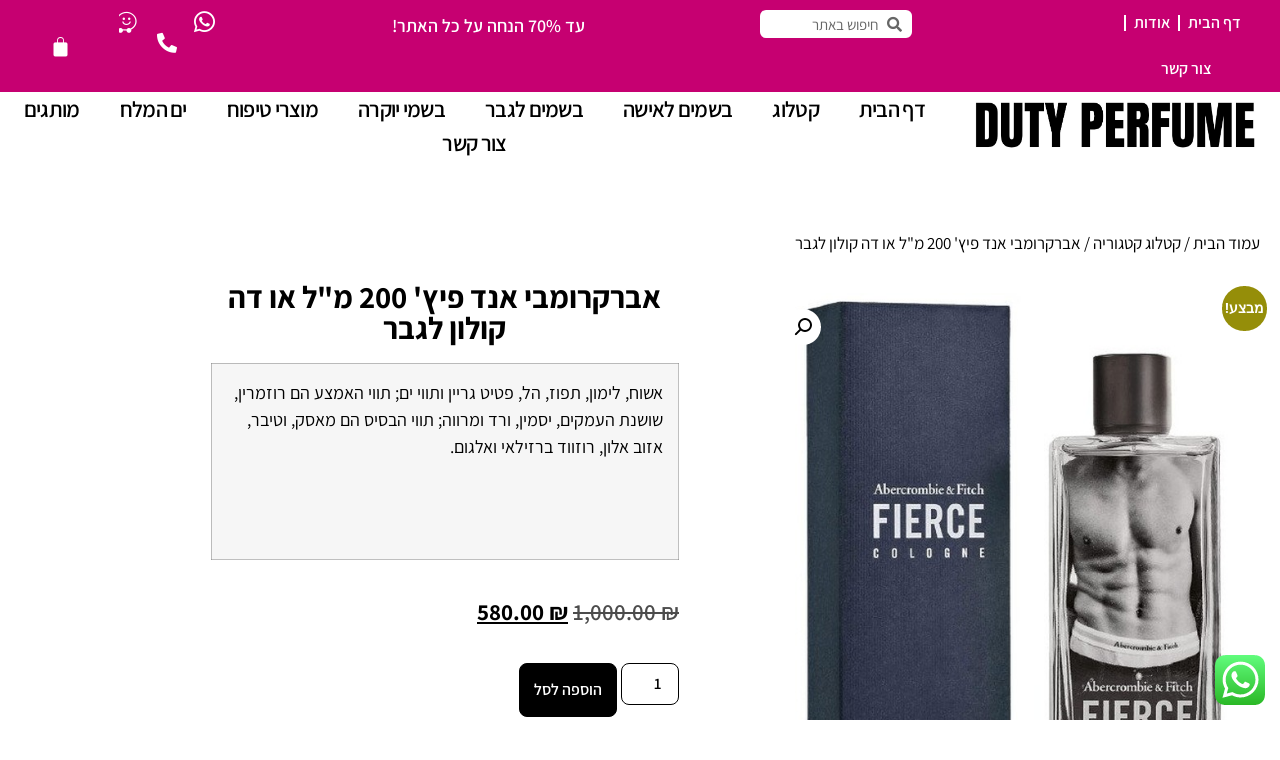

--- FILE ---
content_type: text/html; charset=UTF-8
request_url: https://www.dutyperfume.co.il/product/%D7%90%D7%91%D7%A8%D7%A7%D7%A8%D7%95%D7%9E%D7%91%D7%99-%D7%90%D7%A0%D7%93-%D7%A4%D7%99%D7%A5-200-%D7%9E%D7%9C-%D7%90%D7%95-%D7%93%D7%94-%D7%A7%D7%95%D7%9C%D7%95%D7%9F-%D7%9C%D7%92%D7%91%D7%A8/
body_size: 29412
content:
<!doctype html>
<html dir="rtl" lang="he-IL">
<head>
	<meta charset="UTF-8">
	<meta name="viewport" content="width=device-width, initial-scale=1">
	<link rel="profile" href="https://gmpg.org/xfn/11">
	<meta name='robots' content='index, follow, max-image-preview:large, max-snippet:-1, max-video-preview:-1' />

	<!-- This site is optimized with the Yoast SEO Premium plugin v18.8 (Yoast SEO v26.7) - https://yoast.com/wordpress/plugins/seo/ -->
	<title>אברקרומבי אנד פיץ&#039; 200 מ&quot;ל או דה קולון לגבר - Duty Perfume</title>
	<link rel="canonical" href="https://www.dutyperfume.co.il/product/אברקרומבי-אנד-פיץ-200-מל-או-דה-קולון-לגבר/" />
	<meta property="og:locale" content="he_IL" />
	<meta property="og:type" content="article" />
	<meta property="og:title" content="אברקרומבי אנד פיץ&#039; 200 מ&quot;ל או דה קולון לגבר" />
	<meta property="og:description" content="ABERCROMBIE&amp;FITCH FIERCE 6.7 OZ COLOGNE FOR MEN" />
	<meta property="og:url" content="https://www.dutyperfume.co.il/product/אברקרומבי-אנד-פיץ-200-מל-או-דה-קולון-לגבר/" />
	<meta property="og:site_name" content="Duty Perfume" />
	<meta property="article:publisher" content="https://www.facebook.com/DutyPerfumeIsrael/?ref=pages_you_manage" />
	<meta property="article:modified_time" content="2025-04-21T10:02:02+00:00" />
	<meta property="og:image" content="https://www.dutyperfume.co.il/wp-content/uploads/2022/07/6343496851-wpp1618149552683.jpg" />
	<meta property="og:image:width" content="600" />
	<meta property="og:image:height" content="600" />
	<meta property="og:image:type" content="image/jpeg" />
	<meta name="twitter:card" content="summary_large_image" />
	<script type="application/ld+json" class="yoast-schema-graph">{"@context":"https://schema.org","@graph":[{"@type":"WebPage","@id":"https://www.dutyperfume.co.il/product/%d7%90%d7%91%d7%a8%d7%a7%d7%a8%d7%95%d7%9e%d7%91%d7%99-%d7%90%d7%a0%d7%93-%d7%a4%d7%99%d7%a5-200-%d7%9e%d7%9c-%d7%90%d7%95-%d7%93%d7%94-%d7%a7%d7%95%d7%9c%d7%95%d7%9f-%d7%9c%d7%92%d7%91%d7%a8/","url":"https://www.dutyperfume.co.il/product/%d7%90%d7%91%d7%a8%d7%a7%d7%a8%d7%95%d7%9e%d7%91%d7%99-%d7%90%d7%a0%d7%93-%d7%a4%d7%99%d7%a5-200-%d7%9e%d7%9c-%d7%90%d7%95-%d7%93%d7%94-%d7%a7%d7%95%d7%9c%d7%95%d7%9f-%d7%9c%d7%92%d7%91%d7%a8/","name":"אברקרומבי אנד פיץ' 200 מ\"ל או דה קולון לגבר - Duty Perfume","isPartOf":{"@id":"https://www.dutyperfume.co.il/#website"},"primaryImageOfPage":{"@id":"https://www.dutyperfume.co.il/product/%d7%90%d7%91%d7%a8%d7%a7%d7%a8%d7%95%d7%9e%d7%91%d7%99-%d7%90%d7%a0%d7%93-%d7%a4%d7%99%d7%a5-200-%d7%9e%d7%9c-%d7%90%d7%95-%d7%93%d7%94-%d7%a7%d7%95%d7%9c%d7%95%d7%9f-%d7%9c%d7%92%d7%91%d7%a8/#primaryimage"},"image":{"@id":"https://www.dutyperfume.co.il/product/%d7%90%d7%91%d7%a8%d7%a7%d7%a8%d7%95%d7%9e%d7%91%d7%99-%d7%90%d7%a0%d7%93-%d7%a4%d7%99%d7%a5-200-%d7%9e%d7%9c-%d7%90%d7%95-%d7%93%d7%94-%d7%a7%d7%95%d7%9c%d7%95%d7%9f-%d7%9c%d7%92%d7%91%d7%a8/#primaryimage"},"thumbnailUrl":"https://www.dutyperfume.co.il/wp-content/uploads/2022/07/6343496851-wpp1618149552683.jpg","datePublished":"2022-07-05T20:47:33+00:00","dateModified":"2025-04-21T10:02:02+00:00","breadcrumb":{"@id":"https://www.dutyperfume.co.il/product/%d7%90%d7%91%d7%a8%d7%a7%d7%a8%d7%95%d7%9e%d7%91%d7%99-%d7%90%d7%a0%d7%93-%d7%a4%d7%99%d7%a5-200-%d7%9e%d7%9c-%d7%90%d7%95-%d7%93%d7%94-%d7%a7%d7%95%d7%9c%d7%95%d7%9f-%d7%9c%d7%92%d7%91%d7%a8/#breadcrumb"},"inLanguage":"he-IL","potentialAction":[{"@type":"ReadAction","target":["https://www.dutyperfume.co.il/product/%d7%90%d7%91%d7%a8%d7%a7%d7%a8%d7%95%d7%9e%d7%91%d7%99-%d7%90%d7%a0%d7%93-%d7%a4%d7%99%d7%a5-200-%d7%9e%d7%9c-%d7%90%d7%95-%d7%93%d7%94-%d7%a7%d7%95%d7%9c%d7%95%d7%9f-%d7%9c%d7%92%d7%91%d7%a8/"]}]},{"@type":"ImageObject","inLanguage":"he-IL","@id":"https://www.dutyperfume.co.il/product/%d7%90%d7%91%d7%a8%d7%a7%d7%a8%d7%95%d7%9e%d7%91%d7%99-%d7%90%d7%a0%d7%93-%d7%a4%d7%99%d7%a5-200-%d7%9e%d7%9c-%d7%90%d7%95-%d7%93%d7%94-%d7%a7%d7%95%d7%9c%d7%95%d7%9f-%d7%9c%d7%92%d7%91%d7%a8/#primaryimage","url":"https://www.dutyperfume.co.il/wp-content/uploads/2022/07/6343496851-wpp1618149552683.jpg","contentUrl":"https://www.dutyperfume.co.il/wp-content/uploads/2022/07/6343496851-wpp1618149552683.jpg","width":600,"height":600},{"@type":"BreadcrumbList","@id":"https://www.dutyperfume.co.il/product/%d7%90%d7%91%d7%a8%d7%a7%d7%a8%d7%95%d7%9e%d7%91%d7%99-%d7%90%d7%a0%d7%93-%d7%a4%d7%99%d7%a5-200-%d7%9e%d7%9c-%d7%90%d7%95-%d7%93%d7%94-%d7%a7%d7%95%d7%9c%d7%95%d7%9f-%d7%9c%d7%92%d7%91%d7%a8/#breadcrumb","itemListElement":[{"@type":"ListItem","position":1,"name":"דף הבית","item":"https://www.dutyperfume.co.il/"},{"@type":"ListItem","position":2,"name":"חנות","item":"https://www.dutyperfume.co.il/shop/"},{"@type":"ListItem","position":3,"name":"אברקרומבי אנד פיץ' 200 מ&quot;ל או דה קולון לגבר"}]},{"@type":"WebSite","@id":"https://www.dutyperfume.co.il/#website","url":"https://www.dutyperfume.co.il/","name":"Duty Perfume","description":"חנות בשמים יוקרתית ","publisher":{"@id":"https://www.dutyperfume.co.il/#organization"},"potentialAction":[{"@type":"SearchAction","target":{"@type":"EntryPoint","urlTemplate":"https://www.dutyperfume.co.il/?s={search_term_string}"},"query-input":{"@type":"PropertyValueSpecification","valueRequired":true,"valueName":"search_term_string"}}],"inLanguage":"he-IL"},{"@type":"Organization","@id":"https://www.dutyperfume.co.il/#organization","name":"Duty Perfume","url":"https://www.dutyperfume.co.il/","logo":{"@type":"ImageObject","inLanguage":"he-IL","@id":"https://www.dutyperfume.co.il/#/schema/logo/image/","url":"https://www.dutyperfume.co.il/wp-content/uploads/2022/06/LOGO.png","contentUrl":"https://www.dutyperfume.co.il/wp-content/uploads/2022/06/LOGO.png","width":1000,"height":1000,"caption":"Duty Perfume"},"image":{"@id":"https://www.dutyperfume.co.il/#/schema/logo/image/"},"sameAs":["https://www.facebook.com/DutyPerfumeIsrael/?ref=pages_you_manage","https://www.instagram.com/dutyperfume_israel/"]}]}</script>
	<!-- / Yoast SEO Premium plugin. -->


<script type='application/javascript'  id='pys-version-script'>console.log('PixelYourSite Free version 11.1.5.2');</script>
<link rel='dns-prefetch' href='//www.dutyperfume.co.il' />
<link rel='dns-prefetch' href='//cdn.enable.co.il' />
<link rel='dns-prefetch' href='//cdnjs.cloudflare.com' />
<link rel='dns-prefetch' href='//www.googletagmanager.com' />
<link rel="alternate" type="application/rss+xml" title="Duty Perfume &laquo; פיד‏" href="https://www.dutyperfume.co.il/feed/" />
<link rel="alternate" type="application/rss+xml" title="Duty Perfume &laquo; פיד תגובות‏" href="https://www.dutyperfume.co.il/comments/feed/" />
<link rel="alternate" title="oEmbed (JSON)" type="application/json+oembed" href="https://www.dutyperfume.co.il/wp-json/oembed/1.0/embed?url=https%3A%2F%2Fwww.dutyperfume.co.il%2Fproduct%2F%25d7%2590%25d7%2591%25d7%25a8%25d7%25a7%25d7%25a8%25d7%2595%25d7%259e%25d7%2591%25d7%2599-%25d7%2590%25d7%25a0%25d7%2593-%25d7%25a4%25d7%2599%25d7%25a5-200-%25d7%259e%25d7%259c-%25d7%2590%25d7%2595-%25d7%2593%25d7%2594-%25d7%25a7%25d7%2595%25d7%259c%25d7%2595%25d7%259f-%25d7%259c%25d7%2592%25d7%2591%25d7%25a8%2F" />
<link rel="alternate" title="oEmbed (XML)" type="text/xml+oembed" href="https://www.dutyperfume.co.il/wp-json/oembed/1.0/embed?url=https%3A%2F%2Fwww.dutyperfume.co.il%2Fproduct%2F%25d7%2590%25d7%2591%25d7%25a8%25d7%25a7%25d7%25a8%25d7%2595%25d7%259e%25d7%2591%25d7%2599-%25d7%2590%25d7%25a0%25d7%2593-%25d7%25a4%25d7%2599%25d7%25a5-200-%25d7%259e%25d7%259c-%25d7%2590%25d7%2595-%25d7%2593%25d7%2594-%25d7%25a7%25d7%2595%25d7%259c%25d7%2595%25d7%259f-%25d7%259c%25d7%2592%25d7%2591%25d7%25a8%2F&#038;format=xml" />
<style id='wp-img-auto-sizes-contain-inline-css'>
img:is([sizes=auto i],[sizes^="auto," i]){contain-intrinsic-size:3000px 1500px}
/*# sourceURL=wp-img-auto-sizes-contain-inline-css */
</style>
<link rel='stylesheet' id='ht_ctc_main_css-css' href='https://www.dutyperfume.co.il/wp-content/plugins/click-to-chat-for-whatsapp/new/inc/assets/css/main.css?ver=4.35' media='all' />
<link rel='stylesheet' id='sbi_styles-css' href='https://www.dutyperfume.co.il/wp-content/plugins/instagram-feed/css/sbi-styles.min.css?ver=6.10.0' media='all' />
<style id='wp-emoji-styles-inline-css'>

	img.wp-smiley, img.emoji {
		display: inline !important;
		border: none !important;
		box-shadow: none !important;
		height: 1em !important;
		width: 1em !important;
		margin: 0 0.07em !important;
		vertical-align: -0.1em !important;
		background: none !important;
		padding: 0 !important;
	}
/*# sourceURL=wp-emoji-styles-inline-css */
</style>
<link rel='stylesheet' id='wp-block-library-rtl-css' href='https://www.dutyperfume.co.il/wp-includes/css/dist/block-library/style-rtl.min.css?ver=6.9' media='all' />
<style id='global-styles-inline-css'>
:root{--wp--preset--aspect-ratio--square: 1;--wp--preset--aspect-ratio--4-3: 4/3;--wp--preset--aspect-ratio--3-4: 3/4;--wp--preset--aspect-ratio--3-2: 3/2;--wp--preset--aspect-ratio--2-3: 2/3;--wp--preset--aspect-ratio--16-9: 16/9;--wp--preset--aspect-ratio--9-16: 9/16;--wp--preset--color--black: #000000;--wp--preset--color--cyan-bluish-gray: #abb8c3;--wp--preset--color--white: #ffffff;--wp--preset--color--pale-pink: #f78da7;--wp--preset--color--vivid-red: #cf2e2e;--wp--preset--color--luminous-vivid-orange: #ff6900;--wp--preset--color--luminous-vivid-amber: #fcb900;--wp--preset--color--light-green-cyan: #7bdcb5;--wp--preset--color--vivid-green-cyan: #00d084;--wp--preset--color--pale-cyan-blue: #8ed1fc;--wp--preset--color--vivid-cyan-blue: #0693e3;--wp--preset--color--vivid-purple: #9b51e0;--wp--preset--gradient--vivid-cyan-blue-to-vivid-purple: linear-gradient(135deg,rgb(6,147,227) 0%,rgb(155,81,224) 100%);--wp--preset--gradient--light-green-cyan-to-vivid-green-cyan: linear-gradient(135deg,rgb(122,220,180) 0%,rgb(0,208,130) 100%);--wp--preset--gradient--luminous-vivid-amber-to-luminous-vivid-orange: linear-gradient(135deg,rgb(252,185,0) 0%,rgb(255,105,0) 100%);--wp--preset--gradient--luminous-vivid-orange-to-vivid-red: linear-gradient(135deg,rgb(255,105,0) 0%,rgb(207,46,46) 100%);--wp--preset--gradient--very-light-gray-to-cyan-bluish-gray: linear-gradient(135deg,rgb(238,238,238) 0%,rgb(169,184,195) 100%);--wp--preset--gradient--cool-to-warm-spectrum: linear-gradient(135deg,rgb(74,234,220) 0%,rgb(151,120,209) 20%,rgb(207,42,186) 40%,rgb(238,44,130) 60%,rgb(251,105,98) 80%,rgb(254,248,76) 100%);--wp--preset--gradient--blush-light-purple: linear-gradient(135deg,rgb(255,206,236) 0%,rgb(152,150,240) 100%);--wp--preset--gradient--blush-bordeaux: linear-gradient(135deg,rgb(254,205,165) 0%,rgb(254,45,45) 50%,rgb(107,0,62) 100%);--wp--preset--gradient--luminous-dusk: linear-gradient(135deg,rgb(255,203,112) 0%,rgb(199,81,192) 50%,rgb(65,88,208) 100%);--wp--preset--gradient--pale-ocean: linear-gradient(135deg,rgb(255,245,203) 0%,rgb(182,227,212) 50%,rgb(51,167,181) 100%);--wp--preset--gradient--electric-grass: linear-gradient(135deg,rgb(202,248,128) 0%,rgb(113,206,126) 100%);--wp--preset--gradient--midnight: linear-gradient(135deg,rgb(2,3,129) 0%,rgb(40,116,252) 100%);--wp--preset--font-size--small: 13px;--wp--preset--font-size--medium: 20px;--wp--preset--font-size--large: 36px;--wp--preset--font-size--x-large: 42px;--wp--preset--spacing--20: 0.44rem;--wp--preset--spacing--30: 0.67rem;--wp--preset--spacing--40: 1rem;--wp--preset--spacing--50: 1.5rem;--wp--preset--spacing--60: 2.25rem;--wp--preset--spacing--70: 3.38rem;--wp--preset--spacing--80: 5.06rem;--wp--preset--shadow--natural: 6px 6px 9px rgba(0, 0, 0, 0.2);--wp--preset--shadow--deep: 12px 12px 50px rgba(0, 0, 0, 0.4);--wp--preset--shadow--sharp: 6px 6px 0px rgba(0, 0, 0, 0.2);--wp--preset--shadow--outlined: 6px 6px 0px -3px rgb(255, 255, 255), 6px 6px rgb(0, 0, 0);--wp--preset--shadow--crisp: 6px 6px 0px rgb(0, 0, 0);}:root { --wp--style--global--content-size: 800px;--wp--style--global--wide-size: 1200px; }:where(body) { margin: 0; }.wp-site-blocks > .alignleft { float: left; margin-right: 2em; }.wp-site-blocks > .alignright { float: right; margin-left: 2em; }.wp-site-blocks > .aligncenter { justify-content: center; margin-left: auto; margin-right: auto; }:where(.wp-site-blocks) > * { margin-block-start: 24px; margin-block-end: 0; }:where(.wp-site-blocks) > :first-child { margin-block-start: 0; }:where(.wp-site-blocks) > :last-child { margin-block-end: 0; }:root { --wp--style--block-gap: 24px; }:root :where(.is-layout-flow) > :first-child{margin-block-start: 0;}:root :where(.is-layout-flow) > :last-child{margin-block-end: 0;}:root :where(.is-layout-flow) > *{margin-block-start: 24px;margin-block-end: 0;}:root :where(.is-layout-constrained) > :first-child{margin-block-start: 0;}:root :where(.is-layout-constrained) > :last-child{margin-block-end: 0;}:root :where(.is-layout-constrained) > *{margin-block-start: 24px;margin-block-end: 0;}:root :where(.is-layout-flex){gap: 24px;}:root :where(.is-layout-grid){gap: 24px;}.is-layout-flow > .alignleft{float: left;margin-inline-start: 0;margin-inline-end: 2em;}.is-layout-flow > .alignright{float: right;margin-inline-start: 2em;margin-inline-end: 0;}.is-layout-flow > .aligncenter{margin-left: auto !important;margin-right: auto !important;}.is-layout-constrained > .alignleft{float: left;margin-inline-start: 0;margin-inline-end: 2em;}.is-layout-constrained > .alignright{float: right;margin-inline-start: 2em;margin-inline-end: 0;}.is-layout-constrained > .aligncenter{margin-left: auto !important;margin-right: auto !important;}.is-layout-constrained > :where(:not(.alignleft):not(.alignright):not(.alignfull)){max-width: var(--wp--style--global--content-size);margin-left: auto !important;margin-right: auto !important;}.is-layout-constrained > .alignwide{max-width: var(--wp--style--global--wide-size);}body .is-layout-flex{display: flex;}.is-layout-flex{flex-wrap: wrap;align-items: center;}.is-layout-flex > :is(*, div){margin: 0;}body .is-layout-grid{display: grid;}.is-layout-grid > :is(*, div){margin: 0;}body{padding-top: 0px;padding-right: 0px;padding-bottom: 0px;padding-left: 0px;}a:where(:not(.wp-element-button)){text-decoration: underline;}:root :where(.wp-element-button, .wp-block-button__link){background-color: #32373c;border-width: 0;color: #fff;font-family: inherit;font-size: inherit;font-style: inherit;font-weight: inherit;letter-spacing: inherit;line-height: inherit;padding-top: calc(0.667em + 2px);padding-right: calc(1.333em + 2px);padding-bottom: calc(0.667em + 2px);padding-left: calc(1.333em + 2px);text-decoration: none;text-transform: inherit;}.has-black-color{color: var(--wp--preset--color--black) !important;}.has-cyan-bluish-gray-color{color: var(--wp--preset--color--cyan-bluish-gray) !important;}.has-white-color{color: var(--wp--preset--color--white) !important;}.has-pale-pink-color{color: var(--wp--preset--color--pale-pink) !important;}.has-vivid-red-color{color: var(--wp--preset--color--vivid-red) !important;}.has-luminous-vivid-orange-color{color: var(--wp--preset--color--luminous-vivid-orange) !important;}.has-luminous-vivid-amber-color{color: var(--wp--preset--color--luminous-vivid-amber) !important;}.has-light-green-cyan-color{color: var(--wp--preset--color--light-green-cyan) !important;}.has-vivid-green-cyan-color{color: var(--wp--preset--color--vivid-green-cyan) !important;}.has-pale-cyan-blue-color{color: var(--wp--preset--color--pale-cyan-blue) !important;}.has-vivid-cyan-blue-color{color: var(--wp--preset--color--vivid-cyan-blue) !important;}.has-vivid-purple-color{color: var(--wp--preset--color--vivid-purple) !important;}.has-black-background-color{background-color: var(--wp--preset--color--black) !important;}.has-cyan-bluish-gray-background-color{background-color: var(--wp--preset--color--cyan-bluish-gray) !important;}.has-white-background-color{background-color: var(--wp--preset--color--white) !important;}.has-pale-pink-background-color{background-color: var(--wp--preset--color--pale-pink) !important;}.has-vivid-red-background-color{background-color: var(--wp--preset--color--vivid-red) !important;}.has-luminous-vivid-orange-background-color{background-color: var(--wp--preset--color--luminous-vivid-orange) !important;}.has-luminous-vivid-amber-background-color{background-color: var(--wp--preset--color--luminous-vivid-amber) !important;}.has-light-green-cyan-background-color{background-color: var(--wp--preset--color--light-green-cyan) !important;}.has-vivid-green-cyan-background-color{background-color: var(--wp--preset--color--vivid-green-cyan) !important;}.has-pale-cyan-blue-background-color{background-color: var(--wp--preset--color--pale-cyan-blue) !important;}.has-vivid-cyan-blue-background-color{background-color: var(--wp--preset--color--vivid-cyan-blue) !important;}.has-vivid-purple-background-color{background-color: var(--wp--preset--color--vivid-purple) !important;}.has-black-border-color{border-color: var(--wp--preset--color--black) !important;}.has-cyan-bluish-gray-border-color{border-color: var(--wp--preset--color--cyan-bluish-gray) !important;}.has-white-border-color{border-color: var(--wp--preset--color--white) !important;}.has-pale-pink-border-color{border-color: var(--wp--preset--color--pale-pink) !important;}.has-vivid-red-border-color{border-color: var(--wp--preset--color--vivid-red) !important;}.has-luminous-vivid-orange-border-color{border-color: var(--wp--preset--color--luminous-vivid-orange) !important;}.has-luminous-vivid-amber-border-color{border-color: var(--wp--preset--color--luminous-vivid-amber) !important;}.has-light-green-cyan-border-color{border-color: var(--wp--preset--color--light-green-cyan) !important;}.has-vivid-green-cyan-border-color{border-color: var(--wp--preset--color--vivid-green-cyan) !important;}.has-pale-cyan-blue-border-color{border-color: var(--wp--preset--color--pale-cyan-blue) !important;}.has-vivid-cyan-blue-border-color{border-color: var(--wp--preset--color--vivid-cyan-blue) !important;}.has-vivid-purple-border-color{border-color: var(--wp--preset--color--vivid-purple) !important;}.has-vivid-cyan-blue-to-vivid-purple-gradient-background{background: var(--wp--preset--gradient--vivid-cyan-blue-to-vivid-purple) !important;}.has-light-green-cyan-to-vivid-green-cyan-gradient-background{background: var(--wp--preset--gradient--light-green-cyan-to-vivid-green-cyan) !important;}.has-luminous-vivid-amber-to-luminous-vivid-orange-gradient-background{background: var(--wp--preset--gradient--luminous-vivid-amber-to-luminous-vivid-orange) !important;}.has-luminous-vivid-orange-to-vivid-red-gradient-background{background: var(--wp--preset--gradient--luminous-vivid-orange-to-vivid-red) !important;}.has-very-light-gray-to-cyan-bluish-gray-gradient-background{background: var(--wp--preset--gradient--very-light-gray-to-cyan-bluish-gray) !important;}.has-cool-to-warm-spectrum-gradient-background{background: var(--wp--preset--gradient--cool-to-warm-spectrum) !important;}.has-blush-light-purple-gradient-background{background: var(--wp--preset--gradient--blush-light-purple) !important;}.has-blush-bordeaux-gradient-background{background: var(--wp--preset--gradient--blush-bordeaux) !important;}.has-luminous-dusk-gradient-background{background: var(--wp--preset--gradient--luminous-dusk) !important;}.has-pale-ocean-gradient-background{background: var(--wp--preset--gradient--pale-ocean) !important;}.has-electric-grass-gradient-background{background: var(--wp--preset--gradient--electric-grass) !important;}.has-midnight-gradient-background{background: var(--wp--preset--gradient--midnight) !important;}.has-small-font-size{font-size: var(--wp--preset--font-size--small) !important;}.has-medium-font-size{font-size: var(--wp--preset--font-size--medium) !important;}.has-large-font-size{font-size: var(--wp--preset--font-size--large) !important;}.has-x-large-font-size{font-size: var(--wp--preset--font-size--x-large) !important;}
:root :where(.wp-block-pullquote){font-size: 1.5em;line-height: 1.6;}
/*# sourceURL=global-styles-inline-css */
</style>
<link rel='stylesheet' id='photoswipe-css' href='https://www.dutyperfume.co.il/wp-content/plugins/woocommerce/assets/css/photoswipe/photoswipe.min.css?ver=10.4.3' media='all' />
<link rel='stylesheet' id='photoswipe-default-skin-css' href='https://www.dutyperfume.co.il/wp-content/plugins/woocommerce/assets/css/photoswipe/default-skin/default-skin.min.css?ver=10.4.3' media='all' />
<link rel='stylesheet' id='woocommerce-layout-rtl-css' href='https://www.dutyperfume.co.il/wp-content/plugins/woocommerce/assets/css/woocommerce-layout-rtl.css?ver=10.4.3' media='all' />
<link rel='stylesheet' id='woocommerce-smallscreen-rtl-css' href='https://www.dutyperfume.co.il/wp-content/plugins/woocommerce/assets/css/woocommerce-smallscreen-rtl.css?ver=10.4.3' media='only screen and (max-width: 768px)' />
<link rel='stylesheet' id='woocommerce-general-rtl-css' href='https://www.dutyperfume.co.il/wp-content/plugins/woocommerce/assets/css/woocommerce-rtl.css?ver=10.4.3' media='all' />
<style id='woocommerce-inline-inline-css'>
.woocommerce form .form-row .required { visibility: visible; }
/*# sourceURL=woocommerce-inline-inline-css */
</style>
<link rel='stylesheet' id='hello-elementor-css' href='https://www.dutyperfume.co.il/wp-content/themes/hello-elementor/style.min.css?ver=3.3.0' media='all' />
<link rel='stylesheet' id='hello-elementor-theme-style-css' href='https://www.dutyperfume.co.il/wp-content/themes/hello-elementor/theme.min.css?ver=3.3.0' media='all' />
<link rel='stylesheet' id='hello-elementor-header-footer-css' href='https://www.dutyperfume.co.il/wp-content/themes/hello-elementor/header-footer.min.css?ver=3.3.0' media='all' />
<link rel='stylesheet' id='elementor-frontend-css' href='https://www.dutyperfume.co.il/wp-content/plugins/elementor/assets/css/frontend.min.css?ver=3.34.1' media='all' />
<link rel='stylesheet' id='elementor-post-26-css' href='https://www.dutyperfume.co.il/wp-content/uploads/elementor/css/post-26.css?ver=1768621483' media='all' />
<link rel='stylesheet' id='widget-code-highlight-css' href='https://www.dutyperfume.co.il/wp-content/plugins/elementor-pro/assets/css/widget-code-highlight-rtl.min.css?ver=3.28.2' media='all' />
<link rel='stylesheet' id='widget-nav-menu-css' href='https://www.dutyperfume.co.il/wp-content/plugins/elementor-pro/assets/css/widget-nav-menu-rtl.min.css?ver=3.28.2' media='all' />
<link rel='stylesheet' id='widget-search-form-css' href='https://www.dutyperfume.co.il/wp-content/plugins/elementor-pro/assets/css/widget-search-form-rtl.min.css?ver=3.28.2' media='all' />
<link rel='stylesheet' id='elementor-icons-shared-0-css' href='https://www.dutyperfume.co.il/wp-content/plugins/elementor/assets/lib/font-awesome/css/fontawesome.min.css?ver=5.15.3' media='all' />
<link rel='stylesheet' id='elementor-icons-fa-solid-css' href='https://www.dutyperfume.co.il/wp-content/plugins/elementor/assets/lib/font-awesome/css/solid.min.css?ver=5.15.3' media='all' />
<link rel='stylesheet' id='widget-heading-css' href='https://www.dutyperfume.co.il/wp-content/plugins/elementor/assets/css/widget-heading-rtl.min.css?ver=3.34.1' media='all' />
<link rel='stylesheet' id='widget-woocommerce-menu-cart-css' href='https://www.dutyperfume.co.il/wp-content/plugins/elementor-pro/assets/css/widget-woocommerce-menu-cart-rtl.min.css?ver=3.28.2' media='all' />
<link rel='stylesheet' id='widget-image-css' href='https://www.dutyperfume.co.il/wp-content/plugins/elementor/assets/css/widget-image-rtl.min.css?ver=3.34.1' media='all' />
<link rel='stylesheet' id='e-sticky-css' href='https://www.dutyperfume.co.il/wp-content/plugins/elementor-pro/assets/css/modules/sticky.min.css?ver=3.28.2' media='all' />
<link rel='stylesheet' id='widget-spacer-css' href='https://www.dutyperfume.co.il/wp-content/plugins/elementor/assets/css/widget-spacer-rtl.min.css?ver=3.34.1' media='all' />
<link rel='stylesheet' id='widget-divider-css' href='https://www.dutyperfume.co.il/wp-content/plugins/elementor/assets/css/widget-divider-rtl.min.css?ver=3.34.1' media='all' />
<link rel='stylesheet' id='widget-icon-list-css' href='https://www.dutyperfume.co.il/wp-content/plugins/elementor/assets/css/widget-icon-list-rtl.min.css?ver=3.34.1' media='all' />
<link rel='stylesheet' id='widget-woocommerce-product-images-css' href='https://www.dutyperfume.co.il/wp-content/plugins/elementor-pro/assets/css/widget-woocommerce-product-images-rtl.min.css?ver=3.28.2' media='all' />
<link rel='stylesheet' id='widget-woocommerce-product-price-css' href='https://www.dutyperfume.co.il/wp-content/plugins/elementor-pro/assets/css/widget-woocommerce-product-price-rtl.min.css?ver=3.28.2' media='all' />
<link rel='stylesheet' id='widget-woocommerce-product-add-to-cart-css' href='https://www.dutyperfume.co.il/wp-content/plugins/elementor-pro/assets/css/widget-woocommerce-product-add-to-cart-rtl.min.css?ver=3.28.2' media='all' />
<link rel='stylesheet' id='widget-woocommerce-products-css' href='https://www.dutyperfume.co.il/wp-content/plugins/elementor-pro/assets/css/widget-woocommerce-products-rtl.min.css?ver=3.28.2' media='all' />
<link rel='stylesheet' id='elementor-icons-css' href='https://www.dutyperfume.co.il/wp-content/plugins/elementor/assets/lib/eicons/css/elementor-icons.min.css?ver=5.45.0' media='all' />
<link rel='stylesheet' id='sbistyles-css' href='https://www.dutyperfume.co.il/wp-content/plugins/instagram-feed/css/sbi-styles.min.css?ver=6.10.0' media='all' />
<link rel='stylesheet' id='elementor-post-31-css' href='https://www.dutyperfume.co.il/wp-content/uploads/elementor/css/post-31.css?ver=1768621483' media='all' />
<link rel='stylesheet' id='elementor-post-148-css' href='https://www.dutyperfume.co.il/wp-content/uploads/elementor/css/post-148.css?ver=1768621483' media='all' />
<link rel='stylesheet' id='elementor-post-4388-css' href='https://www.dutyperfume.co.il/wp-content/uploads/elementor/css/post-4388.css?ver=1768621639' media='all' />
<link rel='stylesheet' id='elementor-gf-local-roboto-css' href='https://www.dutyperfume.co.il/wp-content/uploads/elementor/google-fonts/css/roboto.css?ver=1744065901' media='all' />
<link rel='stylesheet' id='elementor-gf-local-robotoslab-css' href='https://www.dutyperfume.co.il/wp-content/uploads/elementor/google-fonts/css/robotoslab.css?ver=1744065829' media='all' />
<link rel='stylesheet' id='elementor-gf-local-assistant-css' href='https://www.dutyperfume.co.il/wp-content/uploads/elementor/google-fonts/css/assistant.css?ver=1744065917' media='all' />
<link rel='stylesheet' id='elementor-icons-fa-brands-css' href='https://www.dutyperfume.co.il/wp-content/plugins/elementor/assets/lib/font-awesome/css/brands.min.css?ver=5.15.3' media='all' />
<script src="https://www.dutyperfume.co.il/wp-includes/js/jquery/jquery.min.js?ver=3.7.1" id="jquery-core-js"></script>
<script src="https://www.dutyperfume.co.il/wp-includes/js/jquery/jquery-migrate.min.js?ver=3.4.1" id="jquery-migrate-js"></script>
<script src="https://www.dutyperfume.co.il/wp-content/plugins/woocommerce/assets/js/jquery-blockui/jquery.blockUI.min.js?ver=2.7.0-wc.10.4.3" id="wc-jquery-blockui-js" defer data-wp-strategy="defer"></script>
<script id="wc-add-to-cart-js-extra">
var wc_add_to_cart_params = {"ajax_url":"/wp-admin/admin-ajax.php","wc_ajax_url":"/?wc-ajax=%%endpoint%%","i18n_view_cart":"\u05de\u05e2\u05d1\u05e8 \u05dc\u05e1\u05dc \u05d4\u05e7\u05e0\u05d9\u05d5\u05ea","cart_url":"https://www.dutyperfume.co.il/cart/","is_cart":"","cart_redirect_after_add":"no"};
//# sourceURL=wc-add-to-cart-js-extra
</script>
<script src="https://www.dutyperfume.co.il/wp-content/plugins/woocommerce/assets/js/frontend/add-to-cart.min.js?ver=10.4.3" id="wc-add-to-cart-js" defer data-wp-strategy="defer"></script>
<script src="https://www.dutyperfume.co.il/wp-content/plugins/woocommerce/assets/js/zoom/jquery.zoom.min.js?ver=1.7.21-wc.10.4.3" id="wc-zoom-js" defer data-wp-strategy="defer"></script>
<script src="https://www.dutyperfume.co.il/wp-content/plugins/woocommerce/assets/js/flexslider/jquery.flexslider.min.js?ver=2.7.2-wc.10.4.3" id="wc-flexslider-js" defer data-wp-strategy="defer"></script>
<script src="https://www.dutyperfume.co.il/wp-content/plugins/woocommerce/assets/js/photoswipe/photoswipe.min.js?ver=4.1.1-wc.10.4.3" id="wc-photoswipe-js" defer data-wp-strategy="defer"></script>
<script src="https://www.dutyperfume.co.il/wp-content/plugins/woocommerce/assets/js/photoswipe/photoswipe-ui-default.min.js?ver=4.1.1-wc.10.4.3" id="wc-photoswipe-ui-default-js" defer data-wp-strategy="defer"></script>
<script id="wc-single-product-js-extra">
var wc_single_product_params = {"i18n_required_rating_text":"\u05d1\u05d7\u05e8 \u05d3\u05d9\u05e8\u05d5\u05d2","i18n_rating_options":["1 \u05de\u05ea\u05d5\u05da 5 \u05db\u05d5\u05db\u05d1\u05d9\u05dd","2 \u05de\u05ea\u05d5\u05da 5 \u05db\u05d5\u05db\u05d1\u05d9\u05dd","3 \u05de\u05ea\u05d5\u05da 5 \u05db\u05d5\u05db\u05d1\u05d9\u05dd","4 \u05de\u05ea\u05d5\u05da 5 \u05db\u05d5\u05db\u05d1\u05d9\u05dd","5 \u05de\u05ea\u05d5\u05da 5 \u05db\u05d5\u05db\u05d1\u05d9\u05dd"],"i18n_product_gallery_trigger_text":"\u05dc\u05d4\u05e6\u05d9\u05d2 \u05d0\u05ea \u05d2\u05dc\u05e8\u05d9\u05d9\u05ea \u05d4\u05ea\u05de\u05d5\u05e0\u05d5\u05ea \u05e2\u05dc \u05de\u05e1\u05da \u05de\u05dc\u05d0","review_rating_required":"yes","flexslider":{"rtl":true,"animation":"slide","smoothHeight":true,"directionNav":false,"controlNav":"thumbnails","slideshow":false,"animationSpeed":500,"animationLoop":false,"allowOneSlide":false},"zoom_enabled":"1","zoom_options":[],"photoswipe_enabled":"1","photoswipe_options":{"shareEl":false,"closeOnScroll":false,"history":false,"hideAnimationDuration":0,"showAnimationDuration":0},"flexslider_enabled":"1"};
//# sourceURL=wc-single-product-js-extra
</script>
<script src="https://www.dutyperfume.co.il/wp-content/plugins/woocommerce/assets/js/frontend/single-product.min.js?ver=10.4.3" id="wc-single-product-js" defer data-wp-strategy="defer"></script>
<script src="https://www.dutyperfume.co.il/wp-content/plugins/woocommerce/assets/js/js-cookie/js.cookie.min.js?ver=2.1.4-wc.10.4.3" id="wc-js-cookie-js" defer data-wp-strategy="defer"></script>
<script id="woocommerce-js-extra">
var woocommerce_params = {"ajax_url":"/wp-admin/admin-ajax.php","wc_ajax_url":"/?wc-ajax=%%endpoint%%","i18n_password_show":"\u05dc\u05d4\u05e6\u05d9\u05d2 \u05e1\u05d9\u05e1\u05de\u05d4","i18n_password_hide":"\u05dc\u05d4\u05e1\u05ea\u05d9\u05e8 \u05e1\u05d9\u05e1\u05de\u05d4"};
//# sourceURL=woocommerce-js-extra
</script>
<script src="https://www.dutyperfume.co.il/wp-content/plugins/woocommerce/assets/js/frontend/woocommerce.min.js?ver=10.4.3" id="woocommerce-js" defer data-wp-strategy="defer"></script>
<script src="https://www.dutyperfume.co.il/wp-content/plugins/pixelyoursite/dist/scripts/jquery.bind-first-0.2.3.min.js?ver=0.2.3" id="jquery-bind-first-js"></script>
<script src="https://www.dutyperfume.co.il/wp-content/plugins/pixelyoursite/dist/scripts/js.cookie-2.1.3.min.js?ver=2.1.3" id="js-cookie-pys-js"></script>
<script src="https://www.dutyperfume.co.il/wp-content/plugins/pixelyoursite/dist/scripts/tld.min.js?ver=2.3.1" id="js-tld-js"></script>
<script id="pys-js-extra">
var pysOptions = {"staticEvents":{"facebook":{"woo_view_content":[{"delay":0,"type":"static","name":"ViewContent","pixelIds":["1146058733871814"],"eventID":"955c671b-ff67-40ed-8322-61ad52ff9d30","params":{"content_ids":["3996"],"content_type":"product","tags":"\u05d0\u05d5 \u05d3\u05d4 \u05d8\u05d5\u05d0\u05dc\u05d8, \u05d0\u05d5 \u05d3\u05d4 \u05e4\u05e8\u05e4\u05d9\u05d5\u05dd, \u05d0\u05d5 \u05d3\u05d4 \u05e7\u05d5\u05dc\u05d5\u05df, \u05d1\u05d5\u05e9\u05dd, \u05d1\u05e9\u05de\u05d9\u05dd \u05dc\u05d0\u05d9\u05e9\u05d4 \u05ea\u05d2\u05d9\u05d5\u05ea, \u05d1\u05e9\u05de\u05d9\u05dd \u05dc\u05d2\u05d1\u05e8 \u05ea\u05d2\u05d9\u05d5\u05ea, \u05d7\u05e0\u05d5\u05ea \u05d1\u05e9\u05de\u05d9\u05dd, \u05de\u05d0\u05e8\u05d6\u05d9 \u05de\u05ea\u05e0\u05d4 \u05ea\u05d2\u05d9\u05d5\u05ea, \u05de\u05d5\u05e6\u05e8\u05d9 \u05d8\u05d9\u05e4\u05d5\u05d7, \u05de\u05d5\u05e6\u05e8\u05d9 \u05d9\u05d5\u05e4\u05d9, \u05de\u05d5\u05e6\u05e8\u05d9 \u05d9\u05dd \u05d4\u05de\u05dc\u05d7, \u05de\u05d5\u05e6\u05e8\u05d9 \u05e2\u05d5\u05e8, \u05de\u05ea\u05e0\u05d4 \u05dc\u05d0\u05d9\u05e9\u05d4 \u05ea\u05d2\u05d9\u05d5\u05ea, \u05de\u05ea\u05e0\u05d4 \u05dc\u05d2\u05d1\u05e8","content_name":"\u05d0\u05d1\u05e8\u05e7\u05e8\u05d5\u05de\u05d1\u05d9 \u05d0\u05e0\u05d3 \u05e4\u05d9\u05e5'  200 \u05de\"\u05dc \u05d0\u05d5 \u05d3\u05d4 \u05e7\u05d5\u05dc\u05d5\u05df \u05dc\u05d2\u05d1\u05e8","category_name":"\u05d1\u05e9\u05de\u05d9\u05dd \u05dc\u05d2\u05d1\u05e8 \u05e7\u05d8\u05d2\u05d5\u05e8\u05d9\u05d4, \u05e7\u05d8\u05dc\u05d5\u05d2 \u05e7\u05d8\u05d2\u05d5\u05e8\u05d9\u05d4","value":"580","currency":"ILS","contents":[{"id":"3996","quantity":1}],"product_price":"580","page_title":"\u05d0\u05d1\u05e8\u05e7\u05e8\u05d5\u05de\u05d1\u05d9 \u05d0\u05e0\u05d3 \u05e4\u05d9\u05e5'  200 \u05de\"\u05dc \u05d0\u05d5 \u05d3\u05d4 \u05e7\u05d5\u05dc\u05d5\u05df \u05dc\u05d2\u05d1\u05e8","post_type":"product","post_id":3996,"plugin":"PixelYourSite","user_role":"guest","event_url":"www.dutyperfume.co.il/product/%D7%90%D7%91%D7%A8%D7%A7%D7%A8%D7%95%D7%9E%D7%91%D7%99-%D7%90%D7%A0%D7%93-%D7%A4%D7%99%D7%A5-200-%D7%9E%D7%9C-%D7%90%D7%95-%D7%93%D7%94-%D7%A7%D7%95%D7%9C%D7%95%D7%9F-%D7%9C%D7%92%D7%91%D7%A8/"},"e_id":"woo_view_content","ids":[],"hasTimeWindow":false,"timeWindow":0,"woo_order":"","edd_order":""}],"init_event":[{"delay":0,"type":"static","ajaxFire":false,"name":"PageView","pixelIds":["1146058733871814"],"eventID":"a06d2b8c-02f8-493a-a062-2ed01155ca82","params":{"page_title":"\u05d0\u05d1\u05e8\u05e7\u05e8\u05d5\u05de\u05d1\u05d9 \u05d0\u05e0\u05d3 \u05e4\u05d9\u05e5'  200 \u05de\"\u05dc \u05d0\u05d5 \u05d3\u05d4 \u05e7\u05d5\u05dc\u05d5\u05df \u05dc\u05d2\u05d1\u05e8","post_type":"product","post_id":3996,"plugin":"PixelYourSite","user_role":"guest","event_url":"www.dutyperfume.co.il/product/%D7%90%D7%91%D7%A8%D7%A7%D7%A8%D7%95%D7%9E%D7%91%D7%99-%D7%90%D7%A0%D7%93-%D7%A4%D7%99%D7%A5-200-%D7%9E%D7%9C-%D7%90%D7%95-%D7%93%D7%94-%D7%A7%D7%95%D7%9C%D7%95%D7%9F-%D7%9C%D7%92%D7%91%D7%A8/"},"e_id":"init_event","ids":[],"hasTimeWindow":false,"timeWindow":0,"woo_order":"","edd_order":""}]}},"dynamicEvents":{"automatic_event_form":{"facebook":{"delay":0,"type":"dyn","name":"Form","pixelIds":["1146058733871814"],"eventID":"7e27641c-8273-444b-b78d-e8283928cb71","params":{"page_title":"\u05d0\u05d1\u05e8\u05e7\u05e8\u05d5\u05de\u05d1\u05d9 \u05d0\u05e0\u05d3 \u05e4\u05d9\u05e5'  200 \u05de\"\u05dc \u05d0\u05d5 \u05d3\u05d4 \u05e7\u05d5\u05dc\u05d5\u05df \u05dc\u05d2\u05d1\u05e8","post_type":"product","post_id":3996,"plugin":"PixelYourSite","user_role":"guest","event_url":"www.dutyperfume.co.il/product/%D7%90%D7%91%D7%A8%D7%A7%D7%A8%D7%95%D7%9E%D7%91%D7%99-%D7%90%D7%A0%D7%93-%D7%A4%D7%99%D7%A5-200-%D7%9E%D7%9C-%D7%90%D7%95-%D7%93%D7%94-%D7%A7%D7%95%D7%9C%D7%95%D7%9F-%D7%9C%D7%92%D7%91%D7%A8/"},"e_id":"automatic_event_form","ids":[],"hasTimeWindow":false,"timeWindow":0,"woo_order":"","edd_order":""}},"automatic_event_download":{"facebook":{"delay":0,"type":"dyn","name":"Download","extensions":["","doc","exe","js","pdf","ppt","tgz","zip","xls"],"pixelIds":["1146058733871814"],"eventID":"6204abfc-84f6-490e-a044-76db0bff0f92","params":{"page_title":"\u05d0\u05d1\u05e8\u05e7\u05e8\u05d5\u05de\u05d1\u05d9 \u05d0\u05e0\u05d3 \u05e4\u05d9\u05e5'  200 \u05de\"\u05dc \u05d0\u05d5 \u05d3\u05d4 \u05e7\u05d5\u05dc\u05d5\u05df \u05dc\u05d2\u05d1\u05e8","post_type":"product","post_id":3996,"plugin":"PixelYourSite","user_role":"guest","event_url":"www.dutyperfume.co.il/product/%D7%90%D7%91%D7%A8%D7%A7%D7%A8%D7%95%D7%9E%D7%91%D7%99-%D7%90%D7%A0%D7%93-%D7%A4%D7%99%D7%A5-200-%D7%9E%D7%9C-%D7%90%D7%95-%D7%93%D7%94-%D7%A7%D7%95%D7%9C%D7%95%D7%9F-%D7%9C%D7%92%D7%91%D7%A8/"},"e_id":"automatic_event_download","ids":[],"hasTimeWindow":false,"timeWindow":0,"woo_order":"","edd_order":""}},"automatic_event_comment":{"facebook":{"delay":0,"type":"dyn","name":"Comment","pixelIds":["1146058733871814"],"eventID":"aa77caa8-cb51-49ce-93e9-74fa46167d2d","params":{"page_title":"\u05d0\u05d1\u05e8\u05e7\u05e8\u05d5\u05de\u05d1\u05d9 \u05d0\u05e0\u05d3 \u05e4\u05d9\u05e5'  200 \u05de\"\u05dc \u05d0\u05d5 \u05d3\u05d4 \u05e7\u05d5\u05dc\u05d5\u05df \u05dc\u05d2\u05d1\u05e8","post_type":"product","post_id":3996,"plugin":"PixelYourSite","user_role":"guest","event_url":"www.dutyperfume.co.il/product/%D7%90%D7%91%D7%A8%D7%A7%D7%A8%D7%95%D7%9E%D7%91%D7%99-%D7%90%D7%A0%D7%93-%D7%A4%D7%99%D7%A5-200-%D7%9E%D7%9C-%D7%90%D7%95-%D7%93%D7%94-%D7%A7%D7%95%D7%9C%D7%95%D7%9F-%D7%9C%D7%92%D7%91%D7%A8/"},"e_id":"automatic_event_comment","ids":[],"hasTimeWindow":false,"timeWindow":0,"woo_order":"","edd_order":""}},"woo_add_to_cart_on_button_click":{"facebook":{"delay":0,"type":"dyn","name":"AddToCart","pixelIds":["1146058733871814"],"eventID":"e1b2b1b8-52be-4105-ba8b-7309b4e11b5b","params":{"page_title":"\u05d0\u05d1\u05e8\u05e7\u05e8\u05d5\u05de\u05d1\u05d9 \u05d0\u05e0\u05d3 \u05e4\u05d9\u05e5'  200 \u05de\"\u05dc \u05d0\u05d5 \u05d3\u05d4 \u05e7\u05d5\u05dc\u05d5\u05df \u05dc\u05d2\u05d1\u05e8","post_type":"product","post_id":3996,"plugin":"PixelYourSite","user_role":"guest","event_url":"www.dutyperfume.co.il/product/%D7%90%D7%91%D7%A8%D7%A7%D7%A8%D7%95%D7%9E%D7%91%D7%99-%D7%90%D7%A0%D7%93-%D7%A4%D7%99%D7%A5-200-%D7%9E%D7%9C-%D7%90%D7%95-%D7%93%D7%94-%D7%A7%D7%95%D7%9C%D7%95%D7%9F-%D7%9C%D7%92%D7%91%D7%A8/"},"e_id":"woo_add_to_cart_on_button_click","ids":[],"hasTimeWindow":false,"timeWindow":0,"woo_order":"","edd_order":""}}},"triggerEvents":[],"triggerEventTypes":[],"facebook":{"pixelIds":["1146058733871814"],"advancedMatching":[],"advancedMatchingEnabled":false,"removeMetadata":false,"wooVariableAsSimple":false,"serverApiEnabled":false,"wooCRSendFromServer":false,"send_external_id":null,"enabled_medical":false,"do_not_track_medical_param":["event_url","post_title","page_title","landing_page","content_name","categories","category_name","tags"],"meta_ldu":false},"debug":"","siteUrl":"https://www.dutyperfume.co.il","ajaxUrl":"https://www.dutyperfume.co.il/wp-admin/admin-ajax.php","ajax_event":"f875555a2b","enable_remove_download_url_param":"1","cookie_duration":"7","last_visit_duration":"60","enable_success_send_form":"","ajaxForServerEvent":"1","ajaxForServerStaticEvent":"1","useSendBeacon":"1","send_external_id":"1","external_id_expire":"180","track_cookie_for_subdomains":"1","google_consent_mode":"1","gdpr":{"ajax_enabled":false,"all_disabled_by_api":false,"facebook_disabled_by_api":false,"analytics_disabled_by_api":false,"google_ads_disabled_by_api":false,"pinterest_disabled_by_api":false,"bing_disabled_by_api":false,"reddit_disabled_by_api":false,"externalID_disabled_by_api":false,"facebook_prior_consent_enabled":true,"analytics_prior_consent_enabled":true,"google_ads_prior_consent_enabled":null,"pinterest_prior_consent_enabled":true,"bing_prior_consent_enabled":true,"cookiebot_integration_enabled":false,"cookiebot_facebook_consent_category":"marketing","cookiebot_analytics_consent_category":"statistics","cookiebot_tiktok_consent_category":"marketing","cookiebot_google_ads_consent_category":"marketing","cookiebot_pinterest_consent_category":"marketing","cookiebot_bing_consent_category":"marketing","consent_magic_integration_enabled":false,"real_cookie_banner_integration_enabled":false,"cookie_notice_integration_enabled":false,"cookie_law_info_integration_enabled":false,"analytics_storage":{"enabled":true,"value":"granted","filter":false},"ad_storage":{"enabled":true,"value":"granted","filter":false},"ad_user_data":{"enabled":true,"value":"granted","filter":false},"ad_personalization":{"enabled":true,"value":"granted","filter":false}},"cookie":{"disabled_all_cookie":false,"disabled_start_session_cookie":false,"disabled_advanced_form_data_cookie":false,"disabled_landing_page_cookie":false,"disabled_first_visit_cookie":false,"disabled_trafficsource_cookie":false,"disabled_utmTerms_cookie":false,"disabled_utmId_cookie":false},"tracking_analytics":{"TrafficSource":"direct","TrafficLanding":"undefined","TrafficUtms":[],"TrafficUtmsId":[]},"GATags":{"ga_datalayer_type":"default","ga_datalayer_name":"dataLayerPYS"},"woo":{"enabled":true,"enabled_save_data_to_orders":true,"addToCartOnButtonEnabled":true,"addToCartOnButtonValueEnabled":true,"addToCartOnButtonValueOption":"price","singleProductId":3996,"removeFromCartSelector":"form.woocommerce-cart-form .remove","addToCartCatchMethod":"add_cart_js","is_order_received_page":false,"containOrderId":false},"edd":{"enabled":false},"cache_bypass":"1768636169"};
//# sourceURL=pys-js-extra
</script>
<script src="https://www.dutyperfume.co.il/wp-content/plugins/pixelyoursite/dist/scripts/public.js?ver=11.1.5.2" id="pys-js"></script>
<link rel="https://api.w.org/" href="https://www.dutyperfume.co.il/wp-json/" /><link rel="alternate" title="JSON" type="application/json" href="https://www.dutyperfume.co.il/wp-json/wp/v2/product/3996" /><link rel="EditURI" type="application/rsd+xml" title="RSD" href="https://www.dutyperfume.co.il/xmlrpc.php?rsd" />
<meta name="generator" content="WordPress 6.9" />
<meta name="generator" content="WooCommerce 10.4.3" />
<link rel='shortlink' href='https://www.dutyperfume.co.il/?p=3996' />
<meta name="generator" content="Site Kit by Google 1.170.0" />		<script type="text/javascript">
				(function(c,l,a,r,i,t,y){
					c[a]=c[a]||function(){(c[a].q=c[a].q||[]).push(arguments)};t=l.createElement(r);t.async=1;
					t.src="https://www.clarity.ms/tag/"+i+"?ref=wordpress";y=l.getElementsByTagName(r)[0];y.parentNode.insertBefore(t,y);
				})(window, document, "clarity", "script", "cqkpswoplu");
		</script>
		<meta name="facebook-domain-verification" content="belriar4y8xwom3aafvc2m2449x1ij" /><meta name="description" content="ABERCROMBIE&amp;FITCH FIERCE 6.7 OZ COLOGNE FOR MEN">
	<noscript><style>.woocommerce-product-gallery{ opacity: 1 !important; }</style></noscript>
	
<!-- Google AdSense meta tags added by Site Kit -->
<meta name="google-adsense-platform-account" content="ca-host-pub-2644536267352236">
<meta name="google-adsense-platform-domain" content="sitekit.withgoogle.com">
<!-- End Google AdSense meta tags added by Site Kit -->
<meta name="generator" content="Elementor 3.34.1; features: additional_custom_breakpoints; settings: css_print_method-external, google_font-enabled, font_display-auto">
			<style>
				.e-con.e-parent:nth-of-type(n+4):not(.e-lazyloaded):not(.e-no-lazyload),
				.e-con.e-parent:nth-of-type(n+4):not(.e-lazyloaded):not(.e-no-lazyload) * {
					background-image: none !important;
				}
				@media screen and (max-height: 1024px) {
					.e-con.e-parent:nth-of-type(n+3):not(.e-lazyloaded):not(.e-no-lazyload),
					.e-con.e-parent:nth-of-type(n+3):not(.e-lazyloaded):not(.e-no-lazyload) * {
						background-image: none !important;
					}
				}
				@media screen and (max-height: 640px) {
					.e-con.e-parent:nth-of-type(n+2):not(.e-lazyloaded):not(.e-no-lazyload),
					.e-con.e-parent:nth-of-type(n+2):not(.e-lazyloaded):not(.e-no-lazyload) * {
						background-image: none !important;
					}
				}
			</style>
			<link rel="icon" href="https://www.dutyperfume.co.il/wp-content/uploads/2022/06/cropped-2332323-32x32.png" sizes="32x32" />
<link rel="icon" href="https://www.dutyperfume.co.il/wp-content/uploads/2022/06/cropped-2332323-192x192.png" sizes="192x192" />
<link rel="apple-touch-icon" href="https://www.dutyperfume.co.il/wp-content/uploads/2022/06/cropped-2332323-180x180.png" />
<meta name="msapplication-TileImage" content="https://www.dutyperfume.co.il/wp-content/uploads/2022/06/cropped-2332323-270x270.png" />
</head>
<body class="rtl wp-singular product-template-default single single-product postid-3996 wp-custom-logo wp-embed-responsive wp-theme-hello-elementor theme-hello-elementor woocommerce woocommerce-page woocommerce-no-js theme-default elementor-default elementor-template-full-width elementor-kit-26 elementor-page-4388">


<a class="skip-link screen-reader-text" href="#content">דלג לתוכן</a>

		<header data-elementor-type="header" data-elementor-id="31" class="elementor elementor-31 elementor-location-header" data-elementor-post-type="elementor_library">
					<section class="elementor-section elementor-top-section elementor-element elementor-element-dae1e77 elementor-section-boxed elementor-section-height-default elementor-section-height-default" data-id="dae1e77" data-element_type="section">
						<div class="elementor-container elementor-column-gap-default">
					<div class="elementor-column elementor-col-100 elementor-top-column elementor-element elementor-element-5cd0929 elementor-hidden-desktop elementor-hidden-tablet elementor-hidden-mobile" data-id="5cd0929" data-element_type="column">
			<div class="elementor-widget-wrap elementor-element-populated">
						<div class="elementor-element elementor-element-514758b elementor-widget elementor-widget-code-highlight" data-id="514758b" data-element_type="widget" data-widget_type="code-highlight.default">
				<div class="elementor-widget-container">
							<div class="prismjs-default copy-to-clipboard ">
			<pre data-line="" class="highlight-height language-javascript line-numbers">
				<code readonly="true" class="language-javascript">
					<xmp><meta name="facebook-domain-verification" content="belriar4y8xwom3aafvc2m2449x1ij" /></xmp>
				</code>
			</pre>
		</div>
						</div>
				</div>
					</div>
		</div>
					</div>
		</section>
				<section class="elementor-section elementor-top-section elementor-element elementor-element-c97759e elementor-section-boxed elementor-section-height-default elementor-section-height-default" data-id="c97759e" data-element_type="section">
						<div class="elementor-container elementor-column-gap-default">
					<div class="elementor-column elementor-col-100 elementor-top-column elementor-element elementor-element-89d9881 elementor-hidden-desktop elementor-hidden-tablet elementor-hidden-mobile" data-id="89d9881" data-element_type="column">
			<div class="elementor-widget-wrap elementor-element-populated">
						<div class="elementor-element elementor-element-72780c6 elementor-hidden-desktop elementor-hidden-tablet elementor-hidden-mobile elementor-widget elementor-widget-code-highlight" data-id="72780c6" data-element_type="widget" data-widget_type="code-highlight.default">
				<div class="elementor-widget-container">
							<div class="prismjs-default copy-to-clipboard ">
			<pre data-line="" class="highlight-height language-javascript line-numbers">
				<code readonly="true" class="language-javascript">
					<xmp><meta name="facebook-domain-verification" content="belriar4y8xwom3aafvc2m2449x1ij" /></xmp>
				</code>
			</pre>
		</div>
						</div>
				</div>
					</div>
		</div>
					</div>
		</section>
				<header class="elementor-section elementor-top-section elementor-element elementor-element-268125f elementor-hidden-mobile elementor-section-boxed elementor-section-height-default elementor-section-height-default" data-id="268125f" data-element_type="section" data-settings="{&quot;background_background&quot;:&quot;classic&quot;}">
						<div class="elementor-container elementor-column-gap-no">
					<div class="elementor-column elementor-col-16 elementor-top-column elementor-element elementor-element-f51dd6c" data-id="f51dd6c" data-element_type="column" data-settings="{&quot;background_background&quot;:&quot;classic&quot;}">
			<div class="elementor-widget-wrap elementor-element-populated">
						<div class="elementor-element elementor-element-5abbf1a elementor-nav-menu__align-center elementor-nav-menu--dropdown-tablet elementor-nav-menu__text-align-aside elementor-widget elementor-widget-nav-menu" data-id="5abbf1a" data-element_type="widget" data-settings="{&quot;layout&quot;:&quot;horizontal&quot;,&quot;submenu_icon&quot;:{&quot;value&quot;:&quot;&lt;i class=\&quot;fas fa-caret-down\&quot;&gt;&lt;\/i&gt;&quot;,&quot;library&quot;:&quot;fa-solid&quot;}}" data-widget_type="nav-menu.default">
				<div class="elementor-widget-container">
								<nav aria-label="תפריט" class="elementor-nav-menu--main elementor-nav-menu__container elementor-nav-menu--layout-horizontal e--pointer-none">
				<ul id="menu-1-5abbf1a" class="elementor-nav-menu"><li class="menu-item menu-item-type-post_type menu-item-object-page menu-item-home menu-item-2921"><a href="https://www.dutyperfume.co.il/" class="elementor-item">דף הבית</a></li>
<li class="menu-item menu-item-type-post_type menu-item-object-page menu-item-2920"><a href="https://www.dutyperfume.co.il/%d7%90%d7%95%d7%93%d7%95%d7%aa/" class="elementor-item">אודות</a></li>
<li class="menu-item menu-item-type-post_type menu-item-object-page menu-item-2922"><a href="https://www.dutyperfume.co.il/%d7%a6%d7%95%d7%a8-%d7%a7%d7%a9%d7%a8/" class="elementor-item">צור קשר</a></li>
</ul>			</nav>
						<nav class="elementor-nav-menu--dropdown elementor-nav-menu__container" aria-hidden="true">
				<ul id="menu-2-5abbf1a" class="elementor-nav-menu"><li class="menu-item menu-item-type-post_type menu-item-object-page menu-item-home menu-item-2921"><a href="https://www.dutyperfume.co.il/" class="elementor-item" tabindex="-1">דף הבית</a></li>
<li class="menu-item menu-item-type-post_type menu-item-object-page menu-item-2920"><a href="https://www.dutyperfume.co.il/%d7%90%d7%95%d7%93%d7%95%d7%aa/" class="elementor-item" tabindex="-1">אודות</a></li>
<li class="menu-item menu-item-type-post_type menu-item-object-page menu-item-2922"><a href="https://www.dutyperfume.co.il/%d7%a6%d7%95%d7%a8-%d7%a7%d7%a9%d7%a8/" class="elementor-item" tabindex="-1">צור קשר</a></li>
</ul>			</nav>
						</div>
				</div>
					</div>
		</div>
				<div class="elementor-column elementor-col-16 elementor-top-column elementor-element elementor-element-b65a49a" data-id="b65a49a" data-element_type="column" data-settings="{&quot;background_background&quot;:&quot;classic&quot;}">
			<div class="elementor-widget-wrap elementor-element-populated">
						<section class="elementor-section elementor-inner-section elementor-element elementor-element-d3ffa1c elementor-section-boxed elementor-section-height-default elementor-section-height-default" data-id="d3ffa1c" data-element_type="section" data-settings="{&quot;background_background&quot;:&quot;classic&quot;}">
						<div class="elementor-container elementor-column-gap-default">
					<div class="elementor-column elementor-col-50 elementor-inner-column elementor-element elementor-element-6e31fa3" data-id="6e31fa3" data-element_type="column" data-settings="{&quot;background_background&quot;:&quot;classic&quot;}">
			<div class="elementor-widget-wrap">
							</div>
		</div>
				<div class="elementor-column elementor-col-50 elementor-inner-column elementor-element elementor-element-fa9436f" data-id="fa9436f" data-element_type="column" data-settings="{&quot;background_background&quot;:&quot;classic&quot;}">
			<div class="elementor-widget-wrap elementor-element-populated">
					<div class="elementor-background-overlay"></div>
						<div class="elementor-element elementor-element-c1b5e2a elementor-search-form--skin-minimal elementor-widget elementor-widget-search-form" data-id="c1b5e2a" data-element_type="widget" data-settings="{&quot;skin&quot;:&quot;minimal&quot;}" data-widget_type="search-form.default">
				<div class="elementor-widget-container">
							<search role="search">
			<form class="elementor-search-form" action="https://www.dutyperfume.co.il" method="get">
												<div class="elementor-search-form__container">
					<label class="elementor-screen-only" for="elementor-search-form-c1b5e2a">חיפוש</label>

											<div class="elementor-search-form__icon">
							<i aria-hidden="true" class="fas fa-search"></i>							<span class="elementor-screen-only">חיפוש</span>
						</div>
					
					<input id="elementor-search-form-c1b5e2a" placeholder="חיפוש באתר" class="elementor-search-form__input" type="search" name="s" value="">
					
					
									</div>
			</form>
		</search>
						</div>
				</div>
					</div>
		</div>
					</div>
		</section>
					</div>
		</div>
				<div class="elementor-column elementor-col-16 elementor-top-column elementor-element elementor-element-ee2afff" data-id="ee2afff" data-element_type="column" data-settings="{&quot;background_background&quot;:&quot;classic&quot;}">
			<div class="elementor-widget-wrap elementor-element-populated">
					<div class="elementor-background-overlay"></div>
						<section class="elementor-section elementor-inner-section elementor-element elementor-element-2ac4470 elementor-section-boxed elementor-section-height-default elementor-section-height-default" data-id="2ac4470" data-element_type="section" data-settings="{&quot;background_background&quot;:&quot;classic&quot;}">
							<div class="elementor-background-overlay"></div>
							<div class="elementor-container elementor-column-gap-default">
					<div class="elementor-column elementor-col-50 elementor-inner-column elementor-element elementor-element-b8aeb4b" data-id="b8aeb4b" data-element_type="column" data-settings="{&quot;background_background&quot;:&quot;classic&quot;}">
			<div class="elementor-widget-wrap elementor-element-populated">
					<div class="elementor-background-overlay"></div>
						<div class="elementor-element elementor-element-a739329 elementor-widget elementor-widget-heading" data-id="a739329" data-element_type="widget" data-widget_type="heading.default">
				<div class="elementor-widget-container">
					<h2 class="elementor-heading-title elementor-size-default">עד 70% הנחה על כל האתר!</h2>				</div>
				</div>
					</div>
		</div>
				<div class="elementor-column elementor-col-50 elementor-inner-column elementor-element elementor-element-5f3d3d9" data-id="5f3d3d9" data-element_type="column" data-settings="{&quot;background_background&quot;:&quot;classic&quot;}">
			<div class="elementor-widget-wrap elementor-element-populated">
					<div class="elementor-background-overlay"></div>
						<div class="elementor-element elementor-element-3192b4a elementor-view-default elementor-widget elementor-widget-icon" data-id="3192b4a" data-element_type="widget" data-widget_type="icon.default">
				<div class="elementor-widget-container">
							<div class="elementor-icon-wrapper">
			<a class="elementor-icon" href="https://api.whatsapp.com/send?phone=מספר-טלפון0546755650">
			<i aria-hidden="true" class="fab fa-whatsapp"></i>			</a>
		</div>
						</div>
				</div>
					</div>
		</div>
					</div>
		</section>
					</div>
		</div>
				<div class="elementor-column elementor-col-16 elementor-top-column elementor-element elementor-element-30ddbb3" data-id="30ddbb3" data-element_type="column">
			<div class="elementor-widget-wrap elementor-element-populated">
						<section class="elementor-section elementor-inner-section elementor-element elementor-element-1403779 elementor-section-boxed elementor-section-height-default elementor-section-height-default" data-id="1403779" data-element_type="section" data-settings="{&quot;background_background&quot;:&quot;classic&quot;}">
							<div class="elementor-background-overlay"></div>
							<div class="elementor-container elementor-column-gap-default">
					<div class="elementor-column elementor-col-100 elementor-inner-column elementor-element elementor-element-43abe12" data-id="43abe12" data-element_type="column" data-settings="{&quot;background_background&quot;:&quot;classic&quot;}">
			<div class="elementor-widget-wrap elementor-element-populated">
					<div class="elementor-background-overlay"></div>
						<div class="elementor-element elementor-element-b542c7b elementor-view-default elementor-widget elementor-widget-icon" data-id="b542c7b" data-element_type="widget" data-widget_type="icon.default">
				<div class="elementor-widget-container">
							<div class="elementor-icon-wrapper">
			<a class="elementor-icon" href="tel:04-8777169">
			<i aria-hidden="true" class="fas fa-phone-alt"></i>			</a>
		</div>
						</div>
				</div>
					</div>
		</div>
					</div>
		</section>
					</div>
		</div>
				<div class="elementor-column elementor-col-16 elementor-top-column elementor-element elementor-element-67196bc" data-id="67196bc" data-element_type="column">
			<div class="elementor-widget-wrap elementor-element-populated">
						<section class="elementor-section elementor-inner-section elementor-element elementor-element-b649ea5 elementor-section-boxed elementor-section-height-default elementor-section-height-default" data-id="b649ea5" data-element_type="section">
						<div class="elementor-container elementor-column-gap-default">
					<div class="elementor-column elementor-col-100 elementor-inner-column elementor-element elementor-element-ad92b6b" data-id="ad92b6b" data-element_type="column" data-settings="{&quot;background_background&quot;:&quot;classic&quot;}">
			<div class="elementor-widget-wrap elementor-element-populated">
						<div class="elementor-element elementor-element-9687ec8 elementor-view-default elementor-widget elementor-widget-icon" data-id="9687ec8" data-element_type="widget" data-widget_type="icon.default">
				<div class="elementor-widget-container">
							<div class="elementor-icon-wrapper">
			<div class="elementor-icon">
			<i aria-hidden="true" class="fab fa-waze"></i>			</div>
		</div>
						</div>
				</div>
					</div>
		</div>
					</div>
		</section>
					</div>
		</div>
				<div class="elementor-column elementor-col-16 elementor-top-column elementor-element elementor-element-1ec04e1" data-id="1ec04e1" data-element_type="column" data-settings="{&quot;background_background&quot;:&quot;classic&quot;}">
			<div class="elementor-widget-wrap elementor-element-populated">
						<div class="elementor-element elementor-element-0b30dda toggle-icon--bag-solid elementor-menu-cart--items-indicator-none elementor-menu-cart--cart-type-side-cart elementor-menu-cart--show-remove-button-yes elementor-widget elementor-widget-woocommerce-menu-cart" data-id="0b30dda" data-element_type="widget" data-settings="{&quot;automatically_open_cart&quot;:&quot;yes&quot;,&quot;cart_type&quot;:&quot;side-cart&quot;,&quot;open_cart&quot;:&quot;click&quot;}" data-widget_type="woocommerce-menu-cart.default">
				<div class="elementor-widget-container">
							<div class="elementor-menu-cart__wrapper">
							<div class="elementor-menu-cart__toggle_wrapper">
					<div class="elementor-menu-cart__container elementor-lightbox" aria-hidden="true">
						<div class="elementor-menu-cart__main" aria-hidden="true">
									<div class="elementor-menu-cart__close-button">
					</div>
									<div class="widget_shopping_cart_content">
															</div>
						</div>
					</div>
							<div class="elementor-menu-cart__toggle elementor-button-wrapper">
			<a id="elementor-menu-cart__toggle_button" href="#" class="elementor-menu-cart__toggle_button elementor-button elementor-size-sm" aria-expanded="false">
				<span class="elementor-button-text"><span class="woocommerce-Price-amount amount"><bdi>0.00&nbsp;<span class="woocommerce-Price-currencySymbol">&#8362;</span></bdi></span></span>
				<span class="elementor-button-icon">
					<span class="elementor-button-icon-qty" data-counter="0">0</span>
					<i class="eicon-bag-solid"></i>					<span class="elementor-screen-only">עגלת קניות</span>
				</span>
			</a>
		</div>
						</div>
					</div> <!-- close elementor-menu-cart__wrapper -->
						</div>
				</div>
					</div>
		</div>
					</div>
		</header>
				<section class="elementor-section elementor-top-section elementor-element elementor-element-9355acd elementor-hidden-desktop elementor-hidden-tablet elementor-hidden-mobile elementor-section-boxed elementor-section-height-default elementor-section-height-default" data-id="9355acd" data-element_type="section">
						<div class="elementor-container elementor-column-gap-default">
					<div class="elementor-column elementor-col-100 elementor-top-column elementor-element elementor-element-3be7684" data-id="3be7684" data-element_type="column">
			<div class="elementor-widget-wrap elementor-element-populated">
						<div class="elementor-element elementor-element-6e74c67 elementor-hidden-desktop elementor-hidden-tablet elementor-hidden-mobile elementor-widget elementor-widget-code-highlight" data-id="6e74c67" data-element_type="widget" data-widget_type="code-highlight.default">
				<div class="elementor-widget-container">
							<div class="prismjs-default copy-to-clipboard ">
			<pre data-line="" class="highlight-height language-javascript line-numbers">
				<code readonly="true" class="language-javascript">
					<xmp><meta name="facebook-domain-verification" content="belriar4y8xwom3aafvc2m2449x1ij" /></xmp>
				</code>
			</pre>
		</div>
						</div>
				</div>
					</div>
		</div>
					</div>
		</section>
				<section class="elementor-section elementor-top-section elementor-element elementor-element-a82f924 elementor-hidden-mobile elementor-section-boxed elementor-section-height-default elementor-section-height-default" data-id="a82f924" data-element_type="section" data-settings="{&quot;background_background&quot;:&quot;classic&quot;,&quot;sticky&quot;:&quot;top&quot;,&quot;sticky_on&quot;:[&quot;desktop&quot;,&quot;tablet&quot;,&quot;mobile&quot;],&quot;sticky_offset&quot;:0,&quot;sticky_effects_offset&quot;:0,&quot;sticky_anchor_link_offset&quot;:0}">
						<div class="elementor-container elementor-column-gap-no">
					<div class="elementor-column elementor-col-50 elementor-top-column elementor-element elementor-element-278a31b" data-id="278a31b" data-element_type="column">
			<div class="elementor-widget-wrap elementor-element-populated">
						<div class="elementor-element elementor-element-bc5b52b elementor-widget elementor-widget-image" data-id="bc5b52b" data-element_type="widget" data-widget_type="image.default">
				<div class="elementor-widget-container">
																<a href="https://www.dutyperfume.co.il/">
							<img fetchpriority="high" width="1065" height="222" src="https://www.dutyperfume.co.il/wp-content/uploads/2022/04/214.jpg" class="attachment-full size-full wp-image-7256" alt="" srcset="https://www.dutyperfume.co.il/wp-content/uploads/2022/04/214.jpg 1065w, https://www.dutyperfume.co.il/wp-content/uploads/2022/04/214-300x63.jpg 300w, https://www.dutyperfume.co.il/wp-content/uploads/2022/04/214-1024x213.jpg 1024w, https://www.dutyperfume.co.il/wp-content/uploads/2022/04/214-768x160.jpg 768w, https://www.dutyperfume.co.il/wp-content/uploads/2022/04/214-600x125.jpg 600w" sizes="(max-width: 1065px) 100vw, 1065px" />								</a>
															</div>
				</div>
					</div>
		</div>
				<div class="elementor-column elementor-col-50 elementor-top-column elementor-element elementor-element-76e68d9" data-id="76e68d9" data-element_type="column">
			<div class="elementor-widget-wrap elementor-element-populated">
						<div class="elementor-element elementor-element-9a89699 elementor-nav-menu__align-center elementor-nav-menu--dropdown-tablet elementor-nav-menu__text-align-aside elementor-nav-menu--toggle elementor-nav-menu--burger elementor-widget elementor-widget-nav-menu" data-id="9a89699" data-element_type="widget" data-settings="{&quot;layout&quot;:&quot;horizontal&quot;,&quot;submenu_icon&quot;:{&quot;value&quot;:&quot;&lt;i class=\&quot;fas fa-caret-down\&quot;&gt;&lt;\/i&gt;&quot;,&quot;library&quot;:&quot;fa-solid&quot;},&quot;toggle&quot;:&quot;burger&quot;}" data-widget_type="nav-menu.default">
				<div class="elementor-widget-container">
								<nav aria-label="תפריט" class="elementor-nav-menu--main elementor-nav-menu__container elementor-nav-menu--layout-horizontal e--pointer-underline e--animation-fade">
				<ul id="menu-1-9a89699" class="elementor-nav-menu"><li class="menu-item menu-item-type-post_type menu-item-object-page menu-item-home menu-item-3090"><a href="https://www.dutyperfume.co.il/" class="elementor-item">דף הבית</a></li>
<li class="menu-item menu-item-type-post_type menu-item-object-page menu-item-7441"><a href="https://www.dutyperfume.co.il/%d7%a7%d7%98%d7%9c%d7%95%d7%92/" class="elementor-item">קטלוג</a></li>
<li class="menu-item menu-item-type-post_type menu-item-object-page menu-item-209"><a href="https://www.dutyperfume.co.il/for-her/" class="elementor-item">בשמים לאישה</a></li>
<li class="menu-item menu-item-type-post_type menu-item-object-page menu-item-210"><a href="https://www.dutyperfume.co.il/for-him/" class="elementor-item">בשמים לגבר</a></li>
<li class="menu-item menu-item-type-post_type menu-item-object-page menu-item-5412"><a href="https://www.dutyperfume.co.il/%d7%91%d7%a9%d7%9e%d7%99-%d7%99%d7%95%d7%a7%d7%a8%d7%94/" class="elementor-item">בשמי יוקרה</a></li>
<li class="menu-item menu-item-type-post_type menu-item-object-page menu-item-7442"><a href="https://www.dutyperfume.co.il/%d7%9e%d7%95%d7%a6%d7%a8%d7%99-%d7%98%d7%99%d7%a4%d7%95%d7%97/" class="elementor-item">מוצרי טיפוח</a></li>
<li class="menu-item menu-item-type-post_type menu-item-object-page menu-item-2919"><a href="https://www.dutyperfume.co.il/%d7%99%d7%9d-%d7%94%d7%9e%d7%9c%d7%97/" class="elementor-item">ים המלח</a></li>
<li class="menu-item menu-item-type-post_type menu-item-object-page menu-item-7466"><a href="https://www.dutyperfume.co.il/%d7%9e%d7%95%d7%aa%d7%92%d7%99%d7%9d/" class="elementor-item">מותגים</a></li>
<li class="menu-item menu-item-type-post_type menu-item-object-page menu-item-7444"><a href="https://www.dutyperfume.co.il/%d7%a6%d7%95%d7%a8-%d7%a7%d7%a9%d7%a8/" class="elementor-item">צור קשר</a></li>
</ul>			</nav>
					<div class="elementor-menu-toggle" role="button" tabindex="0" aria-label="כפתור פתיחת תפריט" aria-expanded="false">
			<i aria-hidden="true" role="presentation" class="elementor-menu-toggle__icon--open eicon-menu-bar"></i><i aria-hidden="true" role="presentation" class="elementor-menu-toggle__icon--close eicon-close"></i>		</div>
					<nav class="elementor-nav-menu--dropdown elementor-nav-menu__container" aria-hidden="true">
				<ul id="menu-2-9a89699" class="elementor-nav-menu"><li class="menu-item menu-item-type-post_type menu-item-object-page menu-item-home menu-item-3090"><a href="https://www.dutyperfume.co.il/" class="elementor-item" tabindex="-1">דף הבית</a></li>
<li class="menu-item menu-item-type-post_type menu-item-object-page menu-item-7441"><a href="https://www.dutyperfume.co.il/%d7%a7%d7%98%d7%9c%d7%95%d7%92/" class="elementor-item" tabindex="-1">קטלוג</a></li>
<li class="menu-item menu-item-type-post_type menu-item-object-page menu-item-209"><a href="https://www.dutyperfume.co.il/for-her/" class="elementor-item" tabindex="-1">בשמים לאישה</a></li>
<li class="menu-item menu-item-type-post_type menu-item-object-page menu-item-210"><a href="https://www.dutyperfume.co.il/for-him/" class="elementor-item" tabindex="-1">בשמים לגבר</a></li>
<li class="menu-item menu-item-type-post_type menu-item-object-page menu-item-5412"><a href="https://www.dutyperfume.co.il/%d7%91%d7%a9%d7%9e%d7%99-%d7%99%d7%95%d7%a7%d7%a8%d7%94/" class="elementor-item" tabindex="-1">בשמי יוקרה</a></li>
<li class="menu-item menu-item-type-post_type menu-item-object-page menu-item-7442"><a href="https://www.dutyperfume.co.il/%d7%9e%d7%95%d7%a6%d7%a8%d7%99-%d7%98%d7%99%d7%a4%d7%95%d7%97/" class="elementor-item" tabindex="-1">מוצרי טיפוח</a></li>
<li class="menu-item menu-item-type-post_type menu-item-object-page menu-item-2919"><a href="https://www.dutyperfume.co.il/%d7%99%d7%9d-%d7%94%d7%9e%d7%9c%d7%97/" class="elementor-item" tabindex="-1">ים המלח</a></li>
<li class="menu-item menu-item-type-post_type menu-item-object-page menu-item-7466"><a href="https://www.dutyperfume.co.il/%d7%9e%d7%95%d7%aa%d7%92%d7%99%d7%9d/" class="elementor-item" tabindex="-1">מותגים</a></li>
<li class="menu-item menu-item-type-post_type menu-item-object-page menu-item-7444"><a href="https://www.dutyperfume.co.il/%d7%a6%d7%95%d7%a8-%d7%a7%d7%a9%d7%a8/" class="elementor-item" tabindex="-1">צור קשר</a></li>
</ul>			</nav>
						</div>
				</div>
					</div>
		</div>
					</div>
		</section>
				<section class="elementor-section elementor-top-section elementor-element elementor-element-1028130 elementor-hidden-desktop elementor-hidden-tablet elementor-section-boxed elementor-section-height-default elementor-section-height-default" data-id="1028130" data-element_type="section" data-settings="{&quot;background_background&quot;:&quot;classic&quot;}">
						<div class="elementor-container elementor-column-gap-default">
					<div class="elementor-column elementor-col-100 elementor-top-column elementor-element elementor-element-d3c3d69" data-id="d3c3d69" data-element_type="column" data-settings="{&quot;background_background&quot;:&quot;classic&quot;}">
			<div class="elementor-widget-wrap elementor-element-populated">
						<section class="elementor-section elementor-inner-section elementor-element elementor-element-ce4de2d elementor-section-boxed elementor-section-height-default elementor-section-height-default" data-id="ce4de2d" data-element_type="section" data-settings="{&quot;background_background&quot;:&quot;classic&quot;}">
						<div class="elementor-container elementor-column-gap-default">
					<div class="elementor-column elementor-col-100 elementor-inner-column elementor-element elementor-element-9be0978" data-id="9be0978" data-element_type="column" data-settings="{&quot;background_background&quot;:&quot;classic&quot;}">
			<div class="elementor-widget-wrap elementor-element-populated">
						<div class="elementor-element elementor-element-dcf93d1 elementor-widget elementor-widget-heading" data-id="dcf93d1" data-element_type="widget" data-widget_type="heading.default">
				<div class="elementor-widget-container">
					<h2 class="elementor-heading-title elementor-size-default">עד 70% הנחה על כל האתר!</h2>				</div>
				</div>
					</div>
		</div>
					</div>
		</section>
				<section class="elementor-section elementor-inner-section elementor-element elementor-element-77bdba1 elementor-section-boxed elementor-section-height-default elementor-section-height-default" data-id="77bdba1" data-element_type="section" data-settings="{&quot;background_background&quot;:&quot;classic&quot;}">
							<div class="elementor-background-overlay"></div>
							<div class="elementor-container elementor-column-gap-default">
					<div class="elementor-column elementor-col-100 elementor-inner-column elementor-element elementor-element-ef758f9" data-id="ef758f9" data-element_type="column" data-settings="{&quot;background_background&quot;:&quot;classic&quot;}">
			<div class="elementor-widget-wrap elementor-element-populated">
						<div class="elementor-element elementor-element-2751c9f elementor-widget elementor-widget-image" data-id="2751c9f" data-element_type="widget" data-widget_type="image.default">
				<div class="elementor-widget-container">
																<a href="https://www.dutyperfume.co.il/">
							<img fetchpriority="high" width="1065" height="222" src="https://www.dutyperfume.co.il/wp-content/uploads/2022/04/214.jpg" class="attachment-full size-full wp-image-7256" alt="" srcset="https://www.dutyperfume.co.il/wp-content/uploads/2022/04/214.jpg 1065w, https://www.dutyperfume.co.il/wp-content/uploads/2022/04/214-300x63.jpg 300w, https://www.dutyperfume.co.il/wp-content/uploads/2022/04/214-1024x213.jpg 1024w, https://www.dutyperfume.co.il/wp-content/uploads/2022/04/214-768x160.jpg 768w, https://www.dutyperfume.co.il/wp-content/uploads/2022/04/214-600x125.jpg 600w" sizes="(max-width: 1065px) 100vw, 1065px" />								</a>
															</div>
				</div>
					</div>
		</div>
					</div>
		</section>
					</div>
		</div>
					</div>
		</section>
				<header class="elementor-section elementor-top-section elementor-element elementor-element-c7f6986 elementor-hidden-desktop elementor-hidden-tablet elementor-section-boxed elementor-section-height-default elementor-section-height-default" data-id="c7f6986" data-element_type="section" data-settings="{&quot;background_background&quot;:&quot;classic&quot;,&quot;sticky&quot;:&quot;top&quot;,&quot;sticky_on&quot;:[&quot;desktop&quot;,&quot;tablet&quot;,&quot;mobile&quot;],&quot;sticky_offset&quot;:0,&quot;sticky_effects_offset&quot;:0,&quot;sticky_anchor_link_offset&quot;:0}">
						<div class="elementor-container elementor-column-gap-narrow">
					<div class="elementor-column elementor-col-25 elementor-top-column elementor-element elementor-element-2f56ad2" data-id="2f56ad2" data-element_type="column" data-settings="{&quot;background_background&quot;:&quot;classic&quot;}">
			<div class="elementor-widget-wrap elementor-element-populated">
					<div class="elementor-background-overlay"></div>
						<div class="elementor-element elementor-element-34e7711 elementor-search-form--skin-minimal elementor-widget elementor-widget-search-form" data-id="34e7711" data-element_type="widget" data-settings="{&quot;skin&quot;:&quot;minimal&quot;}" data-widget_type="search-form.default">
				<div class="elementor-widget-container">
							<search role="search">
			<form class="elementor-search-form" action="https://www.dutyperfume.co.il" method="get">
												<div class="elementor-search-form__container">
					<label class="elementor-screen-only" for="elementor-search-form-34e7711">חיפוש</label>

											<div class="elementor-search-form__icon">
							<i aria-hidden="true" class="fas fa-search"></i>							<span class="elementor-screen-only">חיפוש</span>
						</div>
					
					<input id="elementor-search-form-34e7711" placeholder="חיפוש באתר" class="elementor-search-form__input" type="search" name="s" value="">
					
					
									</div>
			</form>
		</search>
						</div>
				</div>
					</div>
		</div>
				<div class="elementor-column elementor-col-25 elementor-top-column elementor-element elementor-element-945cea9" data-id="945cea9" data-element_type="column" data-settings="{&quot;background_background&quot;:&quot;classic&quot;}">
			<div class="elementor-widget-wrap elementor-element-populated">
					<div class="elementor-background-overlay"></div>
						<div class="elementor-element elementor-element-c9076b6 elementor-nav-menu__align-center elementor-nav-menu--stretch elementor-nav-menu--dropdown-tablet elementor-nav-menu__text-align-aside elementor-nav-menu--toggle elementor-nav-menu--burger elementor-widget elementor-widget-nav-menu" data-id="c9076b6" data-element_type="widget" data-settings="{&quot;full_width&quot;:&quot;stretch&quot;,&quot;layout&quot;:&quot;horizontal&quot;,&quot;submenu_icon&quot;:{&quot;value&quot;:&quot;&lt;i class=\&quot;fas fa-caret-down\&quot;&gt;&lt;\/i&gt;&quot;,&quot;library&quot;:&quot;fa-solid&quot;},&quot;toggle&quot;:&quot;burger&quot;}" data-widget_type="nav-menu.default">
				<div class="elementor-widget-container">
								<nav aria-label="תפריט" class="elementor-nav-menu--main elementor-nav-menu__container elementor-nav-menu--layout-horizontal e--pointer-underline e--animation-fade">
				<ul id="menu-1-c9076b6" class="elementor-nav-menu"><li class="menu-item menu-item-type-post_type menu-item-object-page menu-item-home menu-item-3090"><a href="https://www.dutyperfume.co.il/" class="elementor-item">דף הבית</a></li>
<li class="menu-item menu-item-type-post_type menu-item-object-page menu-item-7441"><a href="https://www.dutyperfume.co.il/%d7%a7%d7%98%d7%9c%d7%95%d7%92/" class="elementor-item">קטלוג</a></li>
<li class="menu-item menu-item-type-post_type menu-item-object-page menu-item-209"><a href="https://www.dutyperfume.co.il/for-her/" class="elementor-item">בשמים לאישה</a></li>
<li class="menu-item menu-item-type-post_type menu-item-object-page menu-item-210"><a href="https://www.dutyperfume.co.il/for-him/" class="elementor-item">בשמים לגבר</a></li>
<li class="menu-item menu-item-type-post_type menu-item-object-page menu-item-5412"><a href="https://www.dutyperfume.co.il/%d7%91%d7%a9%d7%9e%d7%99-%d7%99%d7%95%d7%a7%d7%a8%d7%94/" class="elementor-item">בשמי יוקרה</a></li>
<li class="menu-item menu-item-type-post_type menu-item-object-page menu-item-7442"><a href="https://www.dutyperfume.co.il/%d7%9e%d7%95%d7%a6%d7%a8%d7%99-%d7%98%d7%99%d7%a4%d7%95%d7%97/" class="elementor-item">מוצרי טיפוח</a></li>
<li class="menu-item menu-item-type-post_type menu-item-object-page menu-item-2919"><a href="https://www.dutyperfume.co.il/%d7%99%d7%9d-%d7%94%d7%9e%d7%9c%d7%97/" class="elementor-item">ים המלח</a></li>
<li class="menu-item menu-item-type-post_type menu-item-object-page menu-item-7466"><a href="https://www.dutyperfume.co.il/%d7%9e%d7%95%d7%aa%d7%92%d7%99%d7%9d/" class="elementor-item">מותגים</a></li>
<li class="menu-item menu-item-type-post_type menu-item-object-page menu-item-7444"><a href="https://www.dutyperfume.co.il/%d7%a6%d7%95%d7%a8-%d7%a7%d7%a9%d7%a8/" class="elementor-item">צור קשר</a></li>
</ul>			</nav>
					<div class="elementor-menu-toggle" role="button" tabindex="0" aria-label="כפתור פתיחת תפריט" aria-expanded="false">
			<i aria-hidden="true" role="presentation" class="elementor-menu-toggle__icon--open eicon-menu-bar"></i><i aria-hidden="true" role="presentation" class="elementor-menu-toggle__icon--close eicon-close"></i>		</div>
					<nav class="elementor-nav-menu--dropdown elementor-nav-menu__container" aria-hidden="true">
				<ul id="menu-2-c9076b6" class="elementor-nav-menu"><li class="menu-item menu-item-type-post_type menu-item-object-page menu-item-home menu-item-3090"><a href="https://www.dutyperfume.co.il/" class="elementor-item" tabindex="-1">דף הבית</a></li>
<li class="menu-item menu-item-type-post_type menu-item-object-page menu-item-7441"><a href="https://www.dutyperfume.co.il/%d7%a7%d7%98%d7%9c%d7%95%d7%92/" class="elementor-item" tabindex="-1">קטלוג</a></li>
<li class="menu-item menu-item-type-post_type menu-item-object-page menu-item-209"><a href="https://www.dutyperfume.co.il/for-her/" class="elementor-item" tabindex="-1">בשמים לאישה</a></li>
<li class="menu-item menu-item-type-post_type menu-item-object-page menu-item-210"><a href="https://www.dutyperfume.co.il/for-him/" class="elementor-item" tabindex="-1">בשמים לגבר</a></li>
<li class="menu-item menu-item-type-post_type menu-item-object-page menu-item-5412"><a href="https://www.dutyperfume.co.il/%d7%91%d7%a9%d7%9e%d7%99-%d7%99%d7%95%d7%a7%d7%a8%d7%94/" class="elementor-item" tabindex="-1">בשמי יוקרה</a></li>
<li class="menu-item menu-item-type-post_type menu-item-object-page menu-item-7442"><a href="https://www.dutyperfume.co.il/%d7%9e%d7%95%d7%a6%d7%a8%d7%99-%d7%98%d7%99%d7%a4%d7%95%d7%97/" class="elementor-item" tabindex="-1">מוצרי טיפוח</a></li>
<li class="menu-item menu-item-type-post_type menu-item-object-page menu-item-2919"><a href="https://www.dutyperfume.co.il/%d7%99%d7%9d-%d7%94%d7%9e%d7%9c%d7%97/" class="elementor-item" tabindex="-1">ים המלח</a></li>
<li class="menu-item menu-item-type-post_type menu-item-object-page menu-item-7466"><a href="https://www.dutyperfume.co.il/%d7%9e%d7%95%d7%aa%d7%92%d7%99%d7%9d/" class="elementor-item" tabindex="-1">מותגים</a></li>
<li class="menu-item menu-item-type-post_type menu-item-object-page menu-item-7444"><a href="https://www.dutyperfume.co.il/%d7%a6%d7%95%d7%a8-%d7%a7%d7%a9%d7%a8/" class="elementor-item" tabindex="-1">צור קשר</a></li>
</ul>			</nav>
						</div>
				</div>
					</div>
		</div>
				<div class="elementor-column elementor-col-25 elementor-top-column elementor-element elementor-element-0d8f9c3" data-id="0d8f9c3" data-element_type="column" data-settings="{&quot;background_background&quot;:&quot;classic&quot;}">
			<div class="elementor-widget-wrap elementor-element-populated">
						<div class="elementor-element elementor-element-e6be10f toggle-icon--bag-solid elementor-menu-cart--items-indicator-none elementor-menu-cart--cart-type-side-cart elementor-menu-cart--show-remove-button-yes elementor-widget elementor-widget-woocommerce-menu-cart" data-id="e6be10f" data-element_type="widget" data-settings="{&quot;automatically_open_cart&quot;:&quot;yes&quot;,&quot;cart_type&quot;:&quot;side-cart&quot;,&quot;open_cart&quot;:&quot;click&quot;}" data-widget_type="woocommerce-menu-cart.default">
				<div class="elementor-widget-container">
							<div class="elementor-menu-cart__wrapper">
							<div class="elementor-menu-cart__toggle_wrapper">
					<div class="elementor-menu-cart__container elementor-lightbox" aria-hidden="true">
						<div class="elementor-menu-cart__main" aria-hidden="true">
									<div class="elementor-menu-cart__close-button">
					</div>
									<div class="widget_shopping_cart_content">
															</div>
						</div>
					</div>
							<div class="elementor-menu-cart__toggle elementor-button-wrapper">
			<a id="elementor-menu-cart__toggle_button" href="#" class="elementor-menu-cart__toggle_button elementor-button elementor-size-sm" aria-expanded="false">
				<span class="elementor-button-text"><span class="woocommerce-Price-amount amount"><bdi>0.00&nbsp;<span class="woocommerce-Price-currencySymbol">&#8362;</span></bdi></span></span>
				<span class="elementor-button-icon">
					<span class="elementor-button-icon-qty" data-counter="0">0</span>
					<i class="eicon-bag-solid"></i>					<span class="elementor-screen-only">עגלת קניות</span>
				</span>
			</a>
		</div>
						</div>
					</div> <!-- close elementor-menu-cart__wrapper -->
						</div>
				</div>
					</div>
		</div>
				<header class="elementor-column elementor-col-25 elementor-top-column elementor-element elementor-element-1f3e563 elementor-hidden-desktop elementor-hidden-tablet" data-id="1f3e563" data-element_type="column" data-settings="{&quot;background_background&quot;:&quot;classic&quot;}">
			<div class="elementor-widget-wrap elementor-element-populated">
					<div class="elementor-background-overlay"></div>
						<header class="elementor-section elementor-inner-section elementor-element elementor-element-28424c8 elementor-hidden-desktop elementor-hidden-tablet elementor-section-boxed elementor-section-height-default elementor-section-height-default" data-id="28424c8" data-element_type="section" data-settings="{&quot;background_background&quot;:&quot;classic&quot;}">
							<div class="elementor-background-overlay"></div>
							<div class="elementor-container elementor-column-gap-narrow">
					<div class="elementor-column elementor-col-100 elementor-inner-column elementor-element elementor-element-5a0946d" data-id="5a0946d" data-element_type="column" data-settings="{&quot;background_background&quot;:&quot;classic&quot;}">
			<div class="elementor-widget-wrap elementor-element-populated">
					<div class="elementor-background-overlay"></div>
						<div class="elementor-element elementor-element-ecc95f3 elementor-hidden-desktop elementor-hidden-tablet elementor-view-default elementor-widget elementor-widget-icon" data-id="ecc95f3" data-element_type="widget" data-widget_type="icon.default">
				<div class="elementor-widget-container">
							<div class="elementor-icon-wrapper">
			<a class="elementor-icon" href="tel:04-8777169">
			<i aria-hidden="true" class="fas fa-phone-alt"></i>			</a>
		</div>
						</div>
				</div>
					</div>
		</div>
					</div>
		</header>
					</div>
		</header>
					</div>
		</header>
				<section class="elementor-section elementor-top-section elementor-element elementor-element-60557c1 elementor-hidden-mobile elementor-section-boxed elementor-section-height-default elementor-section-height-default" data-id="60557c1" data-element_type="section" data-settings="{&quot;background_background&quot;:&quot;classic&quot;,&quot;sticky&quot;:&quot;top&quot;,&quot;sticky_offset&quot;:121,&quot;sticky_on&quot;:[&quot;desktop&quot;,&quot;tablet&quot;,&quot;mobile&quot;],&quot;sticky_effects_offset&quot;:0,&quot;sticky_anchor_link_offset&quot;:0}">
						<div class="elementor-container elementor-column-gap-wide">
					<div class="elementor-column elementor-col-100 elementor-top-column elementor-element elementor-element-b13c3f1" data-id="b13c3f1" data-element_type="column">
			<div class="elementor-widget-wrap">
							</div>
		</div>
					</div>
		</section>
				</header>
		<div class="woocommerce-notices-wrapper"></div>		<div data-elementor-type="product" data-elementor-id="4388" class="elementor elementor-4388 elementor-location-single post-3996 product type-product status-publish has-post-thumbnail product_cat-22 product_cat-18 product_tag-48 product_tag-46 product_tag-47 product_tag-58 product_tag-54 product_tag-55 product_tag-57 product_tag-56 product_tag-50 product_tag-59 product_tag-52 product_tag-60 product_tag-45 product_tag-44 first instock sale taxable shipping-taxable purchasable product-type-simple product" data-elementor-post-type="elementor_library">
					<section class="elementor-section elementor-top-section elementor-element elementor-element-15877e0 elementor-section-boxed elementor-section-height-default elementor-section-height-default" data-id="15877e0" data-element_type="section">
						<div class="elementor-container elementor-column-gap-wide">
					<div class="elementor-column elementor-col-50 elementor-top-column elementor-element elementor-element-e8041e0" data-id="e8041e0" data-element_type="column" data-settings="{&quot;background_background&quot;:&quot;classic&quot;}">
			<div class="elementor-widget-wrap elementor-element-populated">
						<div class="elementor-element elementor-element-923f5ed elementor-widget elementor-widget-woocommerce-breadcrumb" data-id="923f5ed" data-element_type="widget" data-widget_type="woocommerce-breadcrumb.default">
				<div class="elementor-widget-container">
					<nav class="woocommerce-breadcrumb" aria-label="Breadcrumb"><a href="https://www.dutyperfume.co.il">עמוד הבית</a>&nbsp;&#47;&nbsp;<a href="https://www.dutyperfume.co.il/product-category/%d7%a7%d7%98%d7%9c%d7%95%d7%92-%d7%a7%d7%98%d7%92%d7%95%d7%a8%d7%99%d7%94/">קטלוג קטגוריה</a>&nbsp;&#47;&nbsp;אברקרומבי אנד פיץ&#039;  200 מ&quot;ל או דה קולון לגבר</nav>				</div>
				</div>
				<div class="elementor-element elementor-element-7745481 yes elementor-widget elementor-widget-woocommerce-product-images" data-id="7745481" data-element_type="widget" data-widget_type="woocommerce-product-images.default">
				<div class="elementor-widget-container">
					
	<span class="onsale">מבצע!</span>
	<div class="woocommerce-product-gallery woocommerce-product-gallery--with-images woocommerce-product-gallery--columns-4 images" data-columns="4" style="opacity: 0; transition: opacity .25s ease-in-out;">
	<div class="woocommerce-product-gallery__wrapper">
		<div data-thumb="https://www.dutyperfume.co.il/wp-content/uploads/2022/07/6343496851-wpp1618149552683-100x100.jpg" data-thumb-alt="אברקרומבי אנד פיץ&#039;  200 מ&quot;ל או דה קולון לגבר" data-thumb-srcset="https://www.dutyperfume.co.il/wp-content/uploads/2022/07/6343496851-wpp1618149552683-100x100.jpg 100w, https://www.dutyperfume.co.il/wp-content/uploads/2022/07/6343496851-wpp1618149552683-300x300.jpg 300w, https://www.dutyperfume.co.il/wp-content/uploads/2022/07/6343496851-wpp1618149552683-150x150.jpg 150w, https://www.dutyperfume.co.il/wp-content/uploads/2022/07/6343496851-wpp1618149552683.jpg 600w"  data-thumb-sizes="(max-width: 100px) 100vw, 100px" class="woocommerce-product-gallery__image"><a href="https://www.dutyperfume.co.il/wp-content/uploads/2022/07/6343496851-wpp1618149552683.jpg"><img width="600" height="600" src="https://www.dutyperfume.co.il/wp-content/uploads/2022/07/6343496851-wpp1618149552683.jpg" class="wp-post-image" alt="אברקרומבי אנד פיץ&#039;  200 מ&quot;ל או דה קולון לגבר" data-caption="" data-src="https://www.dutyperfume.co.il/wp-content/uploads/2022/07/6343496851-wpp1618149552683.jpg" data-large_image="https://www.dutyperfume.co.il/wp-content/uploads/2022/07/6343496851-wpp1618149552683.jpg" data-large_image_width="600" data-large_image_height="600" decoding="async" srcset="https://www.dutyperfume.co.il/wp-content/uploads/2022/07/6343496851-wpp1618149552683.jpg 600w, https://www.dutyperfume.co.il/wp-content/uploads/2022/07/6343496851-wpp1618149552683-300x300.jpg 300w, https://www.dutyperfume.co.il/wp-content/uploads/2022/07/6343496851-wpp1618149552683-150x150.jpg 150w, https://www.dutyperfume.co.il/wp-content/uploads/2022/07/6343496851-wpp1618149552683-100x100.jpg 100w" sizes="(max-width: 600px) 100vw, 600px" /></a></div>	</div>
</div>
				</div>
				</div>
					</div>
		</div>
				<div class="elementor-column elementor-col-50 elementor-top-column elementor-element elementor-element-c5a4287" data-id="c5a4287" data-element_type="column">
			<div class="elementor-widget-wrap elementor-element-populated">
						<div class="elementor-element elementor-element-6c8f1f2 elementor-widget elementor-widget-woocommerce-product-title elementor-page-title elementor-widget-heading" data-id="6c8f1f2" data-element_type="widget" data-widget_type="woocommerce-product-title.default">
				<div class="elementor-widget-container">
					<h1 class="product_title entry-title elementor-heading-title elementor-size-default">אברקרומבי אנד פיץ'  200 מ&quot;ל או דה קולון לגבר</h1>				</div>
				</div>
				<div class="elementor-element elementor-element-1d3e802 elementor-widget elementor-widget-woocommerce-product-content" data-id="1d3e802" data-element_type="widget" data-widget_type="woocommerce-product-content.default">
				<div class="elementor-widget-container">
					<table style="height: 197px;" width="233">
<tbody>
<tr>
<td width="52">אשוח, לימון, תפוז, הל, פטיט גריין ותווי ים; תווי האמצע הם רוזמרין, שושנת העמקים, יסמין, ורד ומרווה; תווי הבסיס הם מאסק, וטיבר, אזוב אלון, רוזווד ברזילאי ואלגום.</td>
</tr>
</tbody>
</table>
				</div>
				</div>
				<div class="elementor-element elementor-element-c8f44c1 elementor-widget elementor-widget-woocommerce-product-price" data-id="c8f44c1" data-element_type="widget" data-widget_type="woocommerce-product-price.default">
				<div class="elementor-widget-container">
					<p class="price"><del aria-hidden="true"><span class="woocommerce-Price-amount amount"><bdi>1,000.00&nbsp;<span class="woocommerce-Price-currencySymbol">&#8362;</span></bdi></span></del> <span class="screen-reader-text">המחיר המקורי היה: 1,000.00&nbsp;&#8362;.</span><ins aria-hidden="true"><span class="woocommerce-Price-amount amount"><bdi>580.00&nbsp;<span class="woocommerce-Price-currencySymbol">&#8362;</span></bdi></span></ins><span class="screen-reader-text">המחיר הנוכחי הוא: 580.00&nbsp;&#8362;.</span></p>
				</div>
				</div>
				<div class="elementor-element elementor-element-b64db34 elementor-add-to-cart-mobile--align-center e-add-to-cart--show-quantity-yes elementor-widget elementor-widget-woocommerce-product-add-to-cart" data-id="b64db34" data-element_type="widget" data-widget_type="woocommerce-product-add-to-cart.default">
				<div class="elementor-widget-container">
					
		<div class="elementor-add-to-cart elementor-product-simple">
			
	
	<form class="cart" action="https://www.dutyperfume.co.il/product/%d7%90%d7%91%d7%a8%d7%a7%d7%a8%d7%95%d7%9e%d7%91%d7%99-%d7%90%d7%a0%d7%93-%d7%a4%d7%99%d7%a5-200-%d7%9e%d7%9c-%d7%90%d7%95-%d7%93%d7%94-%d7%a7%d7%95%d7%9c%d7%95%d7%9f-%d7%9c%d7%92%d7%91%d7%a8/" method="post" enctype='multipart/form-data'>
		
		<div class="quantity">
		<label class="screen-reader-text" for="quantity_696b3f09a2f7e">כמות של אברקרומבי אנד פיץ&#039;  200 מ&quot;ל או דה קולון לגבר</label>
	<input
		type="number"
				id="quantity_696b3f09a2f7e"
		class="input-text qty text"
		name="quantity"
		value="1"
		aria-label="כמות המוצר"
				min="1"
							step="1"
			placeholder=""
			inputmode="numeric"
			autocomplete="off"
			/>
	</div>

		<button type="submit" name="add-to-cart" value="3996" class="single_add_to_cart_button button alt">הוספה לסל</button>

		
        <script type="application/javascript" style="display:none">
            /* <![CDATA[ */
            window.pysWooProductData = window.pysWooProductData || [];
                        window.pysWooProductData[3996] = {"facebook":{"delay":0,"type":"static","name":"AddToCart","pixelIds":["1146058733871814"],"eventID":"a5efd136-fd53-445e-b53b-36dc89e847e0","params":{"content_type":"product","content_ids":["3996"],"contents":[{"id":"3996","quantity":1}],"tags":"\u05d0\u05d5 \u05d3\u05d4 \u05d8\u05d5\u05d0\u05dc\u05d8, \u05d0\u05d5 \u05d3\u05d4 \u05e4\u05e8\u05e4\u05d9\u05d5\u05dd, \u05d0\u05d5 \u05d3\u05d4 \u05e7\u05d5\u05dc\u05d5\u05df, \u05d1\u05d5\u05e9\u05dd, \u05d1\u05e9\u05de\u05d9\u05dd \u05dc\u05d0\u05d9\u05e9\u05d4 \u05ea\u05d2\u05d9\u05d5\u05ea, \u05d1\u05e9\u05de\u05d9\u05dd \u05dc\u05d2\u05d1\u05e8 \u05ea\u05d2\u05d9\u05d5\u05ea, \u05d7\u05e0\u05d5\u05ea \u05d1\u05e9\u05de\u05d9\u05dd, \u05de\u05d0\u05e8\u05d6\u05d9 \u05de\u05ea\u05e0\u05d4 \u05ea\u05d2\u05d9\u05d5\u05ea, \u05de\u05d5\u05e6\u05e8\u05d9 \u05d8\u05d9\u05e4\u05d5\u05d7, \u05de\u05d5\u05e6\u05e8\u05d9 \u05d9\u05d5\u05e4\u05d9, \u05de\u05d5\u05e6\u05e8\u05d9 \u05d9\u05dd \u05d4\u05de\u05dc\u05d7, \u05de\u05d5\u05e6\u05e8\u05d9 \u05e2\u05d5\u05e8, \u05de\u05ea\u05e0\u05d4 \u05dc\u05d0\u05d9\u05e9\u05d4 \u05ea\u05d2\u05d9\u05d5\u05ea, \u05de\u05ea\u05e0\u05d4 \u05dc\u05d2\u05d1\u05e8","content_name":"\u05d0\u05d1\u05e8\u05e7\u05e8\u05d5\u05de\u05d1\u05d9 \u05d0\u05e0\u05d3 \u05e4\u05d9\u05e5'  200 \u05de\"\u05dc \u05d0\u05d5 \u05d3\u05d4 \u05e7\u05d5\u05dc\u05d5\u05df \u05dc\u05d2\u05d1\u05e8","category_name":"\u05d1\u05e9\u05de\u05d9\u05dd \u05dc\u05d2\u05d1\u05e8 \u05e7\u05d8\u05d2\u05d5\u05e8\u05d9\u05d4, \u05e7\u05d8\u05dc\u05d5\u05d2 \u05e7\u05d8\u05d2\u05d5\u05e8\u05d9\u05d4","value":"580","currency":"ILS"},"e_id":"woo_add_to_cart_on_button_click","ids":[],"hasTimeWindow":false,"timeWindow":0,"woo_order":"","edd_order":""}};
                        /* ]]> */
        </script>

        	</form>

	
		</div>

						</div>
				</div>
				<section class="elementor-section elementor-inner-section elementor-element elementor-element-6f55e62 elementor-section-full_width elementor-section-height-default elementor-section-height-default" data-id="6f55e62" data-element_type="section">
						<div class="elementor-container elementor-column-gap-default">
					<div class="elementor-column elementor-col-100 elementor-inner-column elementor-element elementor-element-42ccef3" data-id="42ccef3" data-element_type="column">
			<div class="elementor-widget-wrap elementor-element-populated">
						<div class="elementor-element elementor-element-54ae80f elementor-widget elementor-widget-heading" data-id="54ae80f" data-element_type="widget" data-widget_type="heading.default">
				<div class="elementor-widget-container">
					<h2 class="elementor-heading-title elementor-size-default">חשוב לנו שתדעו:
</h2>				</div>
				</div>
				<div class="elementor-element elementor-element-aab8c57 elementor-widget elementor-widget-text-editor" data-id="aab8c57" data-element_type="widget" data-widget_type="text-editor.default">
				<div class="elementor-widget-container">
									<p>•<strong> אבטחה:</strong> כל מידע באתר זה מוצפן ומאובטח<br />• <strong>שילוח:</strong> המשלוחים מגיעים לכל רחבי הארץ<br />• <strong>איכות:</strong> סטנדרט המוצרים הוא הגבוה ביותר </p>								</div>
				</div>
				<div class="elementor-element elementor-element-e0bef63 elementor-widget elementor-widget-heading" data-id="e0bef63" data-element_type="widget" data-widget_type="heading.default">
				<div class="elementor-widget-container">
					<h2 class="elementor-heading-title elementor-size-default">צרו איתנו קשר:</h2>				</div>
				</div>
				<div class="elementor-element elementor-element-69917a4 elementor-widget elementor-widget-text-editor" data-id="69917a4" data-element_type="widget" data-widget_type="text-editor.default">
				<div class="elementor-widget-container">
									<p>• <strong>טלפון משרד:</strong> 04-877-7169<br />• <strong>התייעצות בוואטצאפ:</strong> 054-6755-646<br />• <strong>כתובת:</strong> קריון קריית ביאליק</p>								</div>
				</div>
				<div class="elementor-element elementor-element-61787c6 elementor-widget elementor-widget-woocommerce-product-short-description" data-id="61787c6" data-element_type="widget" data-widget_type="woocommerce-product-short-description.default">
				<div class="elementor-widget-container">
					<div class="woocommerce-product-details__short-description">
	<table width="611">
<tbody>
<tr>
<td width="611">ABERCROMBIE&amp;FITCH FIERCE 6.7 OZ COLOGNE FOR MEN</td>
</tr>
</tbody>
</table>
</div>
				</div>
				</div>
					</div>
		</div>
					</div>
		</section>
					</div>
		</div>
					</div>
		</section>
				<section class="elementor-section elementor-top-section elementor-element elementor-element-af8dddd elementor-section-boxed elementor-section-height-default elementor-section-height-default" data-id="af8dddd" data-element_type="section">
						<div class="elementor-container elementor-column-gap-default">
					<div class="elementor-column elementor-col-33 elementor-top-column elementor-element elementor-element-0964d11" data-id="0964d11" data-element_type="column">
			<div class="elementor-widget-wrap elementor-element-populated">
						<div class="elementor-element elementor-element-77a4c3a elementor-hidden-mobile elementor-widget-divider--view-line elementor-widget elementor-widget-divider" data-id="77a4c3a" data-element_type="widget" data-widget_type="divider.default">
				<div class="elementor-widget-container">
							<div class="elementor-divider">
			<span class="elementor-divider-separator">
						</span>
		</div>
						</div>
				</div>
					</div>
		</div>
				<div class="elementor-column elementor-col-33 elementor-top-column elementor-element elementor-element-c49ebd7" data-id="c49ebd7" data-element_type="column">
			<div class="elementor-widget-wrap elementor-element-populated">
						<div class="elementor-element elementor-element-c9f1e2f elementor-widget elementor-widget-heading" data-id="c9f1e2f" data-element_type="widget" data-widget_type="heading.default">
				<div class="elementor-widget-container">
					<h1 class="elementor-heading-title elementor-size-default">More Products</h1>				</div>
				</div>
				<div class="elementor-element elementor-element-a2ebb15 elementor-widget elementor-widget-text-editor" data-id="a2ebb15" data-element_type="widget" data-widget_type="text-editor.default">
				<div class="elementor-widget-container">
									<p><a href="https://www.dutyperfume.co.il/%d7%a7%d7%98%d7%9c%d7%95%d7%92/">לרשימה המלאה &gt;&gt;</a></p>								</div>
				</div>
					</div>
		</div>
				<div class="elementor-column elementor-col-33 elementor-top-column elementor-element elementor-element-71ac3e3" data-id="71ac3e3" data-element_type="column">
			<div class="elementor-widget-wrap elementor-element-populated">
						<div class="elementor-element elementor-element-d58b640 elementor-hidden-mobile elementor-widget-divider--view-line elementor-widget elementor-widget-divider" data-id="d58b640" data-element_type="widget" data-widget_type="divider.default">
				<div class="elementor-widget-container">
							<div class="elementor-divider">
			<span class="elementor-divider-separator">
						</span>
		</div>
						</div>
				</div>
					</div>
		</div>
					</div>
		</section>
				<section class="elementor-section elementor-top-section elementor-element elementor-element-2a7a6a3b elementor-reverse-mobile elementor-section-boxed elementor-section-height-default elementor-section-height-default" data-id="2a7a6a3b" data-element_type="section">
						<div class="elementor-container elementor-column-gap-wide">
					<div class="elementor-column elementor-col-100 elementor-top-column elementor-element elementor-element-3e32f15d" data-id="3e32f15d" data-element_type="column">
			<div class="elementor-widget-wrap elementor-element-populated">
						<div class="elementor-element elementor-element-34f2db8 elementor-product-loop-item--align-center elementor-grid-6 elementor-grid-mobile-3 elementor-grid-tablet-3 elementor-products-grid elementor-wc-products elementor-widget elementor-widget-woocommerce-product-related" data-id="34f2db8" data-element_type="widget" data-widget_type="woocommerce-product-related.default">
				<div class="elementor-widget-container">
					
	<section class="related products">

					<h2>מוצרים קשורים</h2>
				<ul class="products elementor-grid columns-4">

			
					<li class="product type-product post-3986 status-publish first instock product_cat-18 product_cat-22 product_tag-48 product_tag-46 product_tag-47 product_tag-58 product_tag-54 product_tag-55 product_tag-57 product_tag-56 product_tag-50 product_tag-59 product_tag-52 product_tag-60 product_tag-45 product_tag-44 has-post-thumbnail sale taxable shipping-taxable purchasable product-type-simple">
	<a href="https://www.dutyperfume.co.il/product/%d7%90%d7%91%d7%a8%d7%a7%d7%a8%d7%95%d7%9e%d7%91%d7%99-%d7%90%d7%a0%d7%93-%d7%a4%d7%99%d7%a5-%d7%90%d7%95%d7%aa%d7%a0%d7%98%d7%99%d7%a7-100-%d7%9e%d7%9c-%d7%90%d7%95-%d7%93%d7%94-%d7%98%d7%95/" class="woocommerce-LoopProduct-link woocommerce-loop-product__link">
	<span class="onsale">מבצע!</span>
	<img width="300" height="300" src="https://www.dutyperfume.co.il/wp-content/uploads/2022/07/אברקומבי-אוטנתיק-א.ד.ט-300x300.jpg" class="attachment-woocommerce_thumbnail size-woocommerce_thumbnail" alt="אברקרומבי אנד פיץ&#039; אותנטיק 100 מ&quot;ל או דה טואלט לגבר" decoding="async" srcset="https://www.dutyperfume.co.il/wp-content/uploads/2022/07/אברקומבי-אוטנתיק-א.ד.ט-300x300.jpg 300w, https://www.dutyperfume.co.il/wp-content/uploads/2022/07/אברקומבי-אוטנתיק-א.ד.ט-150x150.jpg 150w, https://www.dutyperfume.co.il/wp-content/uploads/2022/07/אברקומבי-אוטנתיק-א.ד.ט-768x768.jpg 768w, https://www.dutyperfume.co.il/wp-content/uploads/2022/07/אברקומבי-אוטנתיק-א.ד.ט-600x600.jpg 600w, https://www.dutyperfume.co.il/wp-content/uploads/2022/07/אברקומבי-אוטנתיק-א.ד.ט-100x100.jpg 100w, https://www.dutyperfume.co.il/wp-content/uploads/2022/07/אברקומבי-אוטנתיק-א.ד.ט.jpg 1000w" sizes="(max-width: 300px) 100vw, 300px" /><h2 class="woocommerce-loop-product__title">אברקרומבי אנד פיץ' אותנטיק 100 מ&quot;ל או דה טואלט לגבר</h2>
	<span class="price"><del aria-hidden="true"><span class="woocommerce-Price-amount amount"><bdi>350.00&nbsp;<span class="woocommerce-Price-currencySymbol">&#8362;</span></bdi></span></del> <span class="screen-reader-text">המחיר המקורי היה: 350.00&nbsp;&#8362;.</span><ins aria-hidden="true"><span class="woocommerce-Price-amount amount"><bdi>249.00&nbsp;<span class="woocommerce-Price-currencySymbol">&#8362;</span></bdi></span></ins><span class="screen-reader-text">המחיר הנוכחי הוא: 249.00&nbsp;&#8362;.</span></span>
</a><div class="woocommerce-loop-product__buttons"><a href="/product/%D7%90%D7%91%D7%A8%D7%A7%D7%A8%D7%95%D7%9E%D7%91%D7%99-%D7%90%D7%A0%D7%93-%D7%A4%D7%99%D7%A5-200-%D7%9E%D7%9C-%D7%90%D7%95-%D7%93%D7%94-%D7%A7%D7%95%D7%9C%D7%95%D7%9F-%D7%9C%D7%92%D7%91%D7%A8/?add-to-cart=3986" aria-describedby="woocommerce_loop_add_to_cart_link_describedby_3986" data-quantity="1" class="button product_type_simple add_to_cart_button ajax_add_to_cart" data-product_id="3986" data-product_sku="85715166012" aria-label="הוספה לעגלת הקניות: &quot;אברקרומבי אנד פיץ&#039; אותנטיק 100 מ&quot;ל או דה טואלט לגבר&quot;" rel="nofollow" data-success_message="הפריט &quot;אברקרומבי אנד פיץ&#039; אותנטיק 100 מ&quot;ל או דה טואלט לגבר&quot; נוסף לעגלת הקניות" role="button">הוספה לסל</a></div>	<span id="woocommerce_loop_add_to_cart_link_describedby_3986" class="screen-reader-text">
			</span>

		<script type="application/javascript" style="display:none">
            /* <![CDATA[ */
            window.pysWooProductData = window.pysWooProductData || [];
            window.pysWooProductData[ 3986 ] = {"facebook":{"delay":0,"type":"static","name":"AddToCart","pixelIds":["1146058733871814"],"eventID":"fbe6995f-eb3a-4f84-97ba-299d83983dae","params":{"content_type":"product","content_ids":["3986"],"contents":[{"id":"3986","quantity":1}],"tags":"\u05d0\u05d5 \u05d3\u05d4 \u05d8\u05d5\u05d0\u05dc\u05d8, \u05d0\u05d5 \u05d3\u05d4 \u05e4\u05e8\u05e4\u05d9\u05d5\u05dd, \u05d0\u05d5 \u05d3\u05d4 \u05e7\u05d5\u05dc\u05d5\u05df, \u05d1\u05d5\u05e9\u05dd, \u05d1\u05e9\u05de\u05d9\u05dd \u05dc\u05d0\u05d9\u05e9\u05d4 \u05ea\u05d2\u05d9\u05d5\u05ea, \u05d1\u05e9\u05de\u05d9\u05dd \u05dc\u05d2\u05d1\u05e8 \u05ea\u05d2\u05d9\u05d5\u05ea, \u05d7\u05e0\u05d5\u05ea \u05d1\u05e9\u05de\u05d9\u05dd, \u05de\u05d0\u05e8\u05d6\u05d9 \u05de\u05ea\u05e0\u05d4 \u05ea\u05d2\u05d9\u05d5\u05ea, \u05de\u05d5\u05e6\u05e8\u05d9 \u05d8\u05d9\u05e4\u05d5\u05d7, \u05de\u05d5\u05e6\u05e8\u05d9 \u05d9\u05d5\u05e4\u05d9, \u05de\u05d5\u05e6\u05e8\u05d9 \u05d9\u05dd \u05d4\u05de\u05dc\u05d7, \u05de\u05d5\u05e6\u05e8\u05d9 \u05e2\u05d5\u05e8, \u05de\u05ea\u05e0\u05d4 \u05dc\u05d0\u05d9\u05e9\u05d4 \u05ea\u05d2\u05d9\u05d5\u05ea, \u05de\u05ea\u05e0\u05d4 \u05dc\u05d2\u05d1\u05e8","content_name":"\u05d0\u05d1\u05e8\u05e7\u05e8\u05d5\u05de\u05d1\u05d9 \u05d0\u05e0\u05d3 \u05e4\u05d9\u05e5' \u05d0\u05d5\u05ea\u05e0\u05d8\u05d9\u05e7 100 \u05de\"\u05dc \u05d0\u05d5 \u05d3\u05d4 \u05d8\u05d5\u05d0\u05dc\u05d8 \u05dc\u05d2\u05d1\u05e8","category_name":"\u05e7\u05d8\u05dc\u05d5\u05d2 \u05e7\u05d8\u05d2\u05d5\u05e8\u05d9\u05d4, \u05d1\u05e9\u05de\u05d9\u05dd \u05dc\u05d2\u05d1\u05e8 \u05e7\u05d8\u05d2\u05d5\u05e8\u05d9\u05d4","value":"249","currency":"ILS"},"e_id":"woo_add_to_cart_on_button_click","ids":[],"hasTimeWindow":false,"timeWindow":0,"woo_order":"","edd_order":""}};
            /* ]]> */
		</script>

		</li>

			
					<li class="product type-product post-3994 status-publish instock product_cat-18 product_cat-22 product_tag-48 product_tag-46 product_tag-47 product_tag-58 product_tag-54 product_tag-55 product_tag-57 product_tag-56 product_tag-50 product_tag-59 product_tag-52 product_tag-60 product_tag-45 product_tag-44 has-post-thumbnail sale taxable shipping-taxable purchasable product-type-simple">
	<a href="https://www.dutyperfume.co.il/product/%d7%90%d7%91%d7%a8%d7%a7%d7%a8%d7%95%d7%9e%d7%91%d7%99-%d7%90%d7%a0%d7%93-%d7%a4%d7%99%d7%a5-100-%d7%9e%d7%9c-%d7%90%d7%95-%d7%93%d7%94-%d7%a7%d7%95%d7%9c%d7%95%d7%9f-%d7%9c%d7%92%d7%91%d7%a8/" class="woocommerce-LoopProduct-link woocommerce-loop-product__link">
	<span class="onsale">מבצע!</span>
	<img loading="lazy" width="300" height="300" src="https://www.dutyperfume.co.il/wp-content/uploads/2022/07/92dff5bb-65ff-49cf-9242-4dd5a7807180.eab6ce64e8b8d5d88f5017f2e8fd70ef-300x300.jpeg" class="attachment-woocommerce_thumbnail size-woocommerce_thumbnail" alt="אברקרומבי אנד פיץ&#039; 100 מ&quot;ל או דה קולון לגבר" decoding="async" srcset="https://www.dutyperfume.co.il/wp-content/uploads/2022/07/92dff5bb-65ff-49cf-9242-4dd5a7807180.eab6ce64e8b8d5d88f5017f2e8fd70ef-300x300.jpeg 300w, https://www.dutyperfume.co.il/wp-content/uploads/2022/07/92dff5bb-65ff-49cf-9242-4dd5a7807180.eab6ce64e8b8d5d88f5017f2e8fd70ef-150x150.jpeg 150w, https://www.dutyperfume.co.il/wp-content/uploads/2022/07/92dff5bb-65ff-49cf-9242-4dd5a7807180.eab6ce64e8b8d5d88f5017f2e8fd70ef-600x600.jpeg 600w, https://www.dutyperfume.co.il/wp-content/uploads/2022/07/92dff5bb-65ff-49cf-9242-4dd5a7807180.eab6ce64e8b8d5d88f5017f2e8fd70ef-100x100.jpeg 100w, https://www.dutyperfume.co.il/wp-content/uploads/2022/07/92dff5bb-65ff-49cf-9242-4dd5a7807180.eab6ce64e8b8d5d88f5017f2e8fd70ef.jpeg 612w" sizes="(max-width: 300px) 100vw, 300px" /><h2 class="woocommerce-loop-product__title">אברקרומבי אנד פיץ' 100 מ&quot;ל או דה קולון לגבר</h2>
	<span class="price"><del aria-hidden="true"><span class="woocommerce-Price-amount amount"><bdi>600.00&nbsp;<span class="woocommerce-Price-currencySymbol">&#8362;</span></bdi></span></del> <span class="screen-reader-text">המחיר המקורי היה: 600.00&nbsp;&#8362;.</span><ins aria-hidden="true"><span class="woocommerce-Price-amount amount"><bdi>350.00&nbsp;<span class="woocommerce-Price-currencySymbol">&#8362;</span></bdi></span></ins><span class="screen-reader-text">המחיר הנוכחי הוא: 350.00&nbsp;&#8362;.</span></span>
</a><div class="woocommerce-loop-product__buttons"><a href="/product/%D7%90%D7%91%D7%A8%D7%A7%D7%A8%D7%95%D7%9E%D7%91%D7%99-%D7%90%D7%A0%D7%93-%D7%A4%D7%99%D7%A5-200-%D7%9E%D7%9C-%D7%90%D7%95-%D7%93%D7%94-%D7%A7%D7%95%D7%9C%D7%95%D7%9F-%D7%9C%D7%92%D7%91%D7%A8/?add-to-cart=3994" aria-describedby="woocommerce_loop_add_to_cart_link_describedby_3994" data-quantity="1" class="button product_type_simple add_to_cart_button ajax_add_to_cart" data-product_id="3994" data-product_sku="" aria-label="הוספה לעגלת הקניות: &quot;אברקרומבי אנד פיץ&#039; 100 מ&quot;ל או דה קולון לגבר&quot;" rel="nofollow" data-success_message="הפריט &quot;אברקרומבי אנד פיץ&#039; 100 מ&quot;ל או דה קולון לגבר&quot; נוסף לעגלת הקניות" role="button">הוספה לסל</a></div>	<span id="woocommerce_loop_add_to_cart_link_describedby_3994" class="screen-reader-text">
			</span>

		<script type="application/javascript" style="display:none">
            /* <![CDATA[ */
            window.pysWooProductData = window.pysWooProductData || [];
            window.pysWooProductData[ 3994 ] = {"facebook":{"delay":0,"type":"static","name":"AddToCart","pixelIds":["1146058733871814"],"eventID":"0a6b0cfb-e1e5-487a-a896-46cf2aada055","params":{"content_type":"product","content_ids":["3994"],"contents":[{"id":"3994","quantity":1}],"tags":"\u05d0\u05d5 \u05d3\u05d4 \u05d8\u05d5\u05d0\u05dc\u05d8, \u05d0\u05d5 \u05d3\u05d4 \u05e4\u05e8\u05e4\u05d9\u05d5\u05dd, \u05d0\u05d5 \u05d3\u05d4 \u05e7\u05d5\u05dc\u05d5\u05df, \u05d1\u05d5\u05e9\u05dd, \u05d1\u05e9\u05de\u05d9\u05dd \u05dc\u05d0\u05d9\u05e9\u05d4 \u05ea\u05d2\u05d9\u05d5\u05ea, \u05d1\u05e9\u05de\u05d9\u05dd \u05dc\u05d2\u05d1\u05e8 \u05ea\u05d2\u05d9\u05d5\u05ea, \u05d7\u05e0\u05d5\u05ea \u05d1\u05e9\u05de\u05d9\u05dd, \u05de\u05d0\u05e8\u05d6\u05d9 \u05de\u05ea\u05e0\u05d4 \u05ea\u05d2\u05d9\u05d5\u05ea, \u05de\u05d5\u05e6\u05e8\u05d9 \u05d8\u05d9\u05e4\u05d5\u05d7, \u05de\u05d5\u05e6\u05e8\u05d9 \u05d9\u05d5\u05e4\u05d9, \u05de\u05d5\u05e6\u05e8\u05d9 \u05d9\u05dd \u05d4\u05de\u05dc\u05d7, \u05de\u05d5\u05e6\u05e8\u05d9 \u05e2\u05d5\u05e8, \u05de\u05ea\u05e0\u05d4 \u05dc\u05d0\u05d9\u05e9\u05d4 \u05ea\u05d2\u05d9\u05d5\u05ea, \u05de\u05ea\u05e0\u05d4 \u05dc\u05d2\u05d1\u05e8","content_name":"\u05d0\u05d1\u05e8\u05e7\u05e8\u05d5\u05de\u05d1\u05d9 \u05d0\u05e0\u05d3 \u05e4\u05d9\u05e5' 100 \u05de\"\u05dc \u05d0\u05d5 \u05d3\u05d4 \u05e7\u05d5\u05dc\u05d5\u05df \u05dc\u05d2\u05d1\u05e8","category_name":"\u05e7\u05d8\u05dc\u05d5\u05d2 \u05e7\u05d8\u05d2\u05d5\u05e8\u05d9\u05d4, \u05d1\u05e9\u05de\u05d9\u05dd \u05dc\u05d2\u05d1\u05e8 \u05e7\u05d8\u05d2\u05d5\u05e8\u05d9\u05d4","value":"350","currency":"ILS"},"e_id":"woo_add_to_cart_on_button_click","ids":[],"hasTimeWindow":false,"timeWindow":0,"woo_order":"","edd_order":""}};
            /* ]]> */
		</script>

		</li>

			
					<li class="product type-product post-4038 status-publish outofstock product_cat-18 product_cat-21 product_tag-48 product_tag-46 product_tag-47 product_tag-58 product_tag-54 product_tag-55 product_tag-57 product_tag-56 product_tag-50 product_tag-59 product_tag-52 product_tag-60 product_tag-45 product_tag-44 has-post-thumbnail sale taxable shipping-taxable purchasable product-type-simple">
	<a href="https://www.dutyperfume.co.il/product/%d7%90%d7%a8%d7%99%d7%90%d7%a0%d7%94-%d7%92%d7%a8%d7%90%d7%a0%d7%93%d7%94-100-%d7%9e%d7%9c-%d7%90%d7%95-%d7%93%d7%94-%d7%a4%d7%a8%d7%a4%d7%99%d7%95%d7%9d-%d7%9c%d7%90%d7%99%d7%a9%d7%94-%d7%90%d7%a8/" class="woocommerce-LoopProduct-link woocommerce-loop-product__link">
	<span class="onsale">מבצע!</span>
	<img loading="lazy" width="300" height="300" src="https://www.dutyperfume.co.il/wp-content/uploads/2022/07/3758-e1622019389682-768x768-1-300x300.png" class="attachment-woocommerce_thumbnail size-woocommerce_thumbnail" alt="אריאנה גראנדה 100 מ&quot;ל או דה פרפיום לאישה אריזת טסטר" decoding="async" srcset="https://www.dutyperfume.co.il/wp-content/uploads/2022/07/3758-e1622019389682-768x768-1-300x300.png 300w, https://www.dutyperfume.co.il/wp-content/uploads/2022/07/3758-e1622019389682-768x768-1-150x150.png 150w, https://www.dutyperfume.co.il/wp-content/uploads/2022/07/3758-e1622019389682-768x768-1-600x600.png 600w, https://www.dutyperfume.co.il/wp-content/uploads/2022/07/3758-e1622019389682-768x768-1-100x100.png 100w, https://www.dutyperfume.co.il/wp-content/uploads/2022/07/3758-e1622019389682-768x768-1.png 768w" sizes="(max-width: 300px) 100vw, 300px" /><h2 class="woocommerce-loop-product__title">אריאנה גראנדה 100 מ&quot;ל או דה פרפיום לאישה אריזת טסטר</h2>
	<span class="price"><del aria-hidden="true"><span class="woocommerce-Price-amount amount"><bdi>300.00&nbsp;<span class="woocommerce-Price-currencySymbol">&#8362;</span></bdi></span></del> <span class="screen-reader-text">המחיר המקורי היה: 300.00&nbsp;&#8362;.</span><ins aria-hidden="true"><span class="woocommerce-Price-amount amount"><bdi>200.00&nbsp;<span class="woocommerce-Price-currencySymbol">&#8362;</span></bdi></span></ins><span class="screen-reader-text">המחיר הנוכחי הוא: 200.00&nbsp;&#8362;.</span></span>
</a><div class="woocommerce-loop-product__buttons"><a href="https://www.dutyperfume.co.il/product/%d7%90%d7%a8%d7%99%d7%90%d7%a0%d7%94-%d7%92%d7%a8%d7%90%d7%a0%d7%93%d7%94-100-%d7%9e%d7%9c-%d7%90%d7%95-%d7%93%d7%94-%d7%a4%d7%a8%d7%a4%d7%99%d7%95%d7%9d-%d7%9c%d7%90%d7%99%d7%a9%d7%94-%d7%90%d7%a8/" aria-describedby="woocommerce_loop_add_to_cart_link_describedby_4038" data-quantity="1" class="button product_type_simple" data-product_id="4038" data-product_sku="812256020394" aria-label="מידע נוסף על &quot;אריאנה גראנדה 100 מ&quot;ל או דה פרפיום לאישה אריזת טסטר&quot;" rel="nofollow" data-success_message="">מידע נוסף</a></div>	<span id="woocommerce_loop_add_to_cart_link_describedby_4038" class="screen-reader-text">
			</span>

		<script type="application/javascript" style="display:none">
            /* <![CDATA[ */
            window.pysWooProductData = window.pysWooProductData || [];
            window.pysWooProductData[ 4038 ] = {"facebook":{"delay":0,"type":"static","name":"AddToCart","pixelIds":["1146058733871814"],"eventID":"03886bae-9bc4-44ad-b54d-2f22cf2198f8","params":{"content_type":"product","content_ids":["4038"],"contents":[{"id":"4038","quantity":1}],"tags":"\u05d0\u05d5 \u05d3\u05d4 \u05d8\u05d5\u05d0\u05dc\u05d8, \u05d0\u05d5 \u05d3\u05d4 \u05e4\u05e8\u05e4\u05d9\u05d5\u05dd, \u05d0\u05d5 \u05d3\u05d4 \u05e7\u05d5\u05dc\u05d5\u05df, \u05d1\u05d5\u05e9\u05dd, \u05d1\u05e9\u05de\u05d9\u05dd \u05dc\u05d0\u05d9\u05e9\u05d4 \u05ea\u05d2\u05d9\u05d5\u05ea, \u05d1\u05e9\u05de\u05d9\u05dd \u05dc\u05d2\u05d1\u05e8 \u05ea\u05d2\u05d9\u05d5\u05ea, \u05d7\u05e0\u05d5\u05ea \u05d1\u05e9\u05de\u05d9\u05dd, \u05de\u05d0\u05e8\u05d6\u05d9 \u05de\u05ea\u05e0\u05d4 \u05ea\u05d2\u05d9\u05d5\u05ea, \u05de\u05d5\u05e6\u05e8\u05d9 \u05d8\u05d9\u05e4\u05d5\u05d7, \u05de\u05d5\u05e6\u05e8\u05d9 \u05d9\u05d5\u05e4\u05d9, \u05de\u05d5\u05e6\u05e8\u05d9 \u05d9\u05dd \u05d4\u05de\u05dc\u05d7, \u05de\u05d5\u05e6\u05e8\u05d9 \u05e2\u05d5\u05e8, \u05de\u05ea\u05e0\u05d4 \u05dc\u05d0\u05d9\u05e9\u05d4 \u05ea\u05d2\u05d9\u05d5\u05ea, \u05de\u05ea\u05e0\u05d4 \u05dc\u05d2\u05d1\u05e8","content_name":"\u05d0\u05e8\u05d9\u05d0\u05e0\u05d4 \u05d2\u05e8\u05d0\u05e0\u05d3\u05d4 100 \u05de\"\u05dc \u05d0\u05d5 \u05d3\u05d4 \u05e4\u05e8\u05e4\u05d9\u05d5\u05dd \u05dc\u05d0\u05d9\u05e9\u05d4 \u05d0\u05e8\u05d9\u05d6\u05ea \u05d8\u05e1\u05d8\u05e8","category_name":"\u05e7\u05d8\u05dc\u05d5\u05d2 \u05e7\u05d8\u05d2\u05d5\u05e8\u05d9\u05d4, \u05d1\u05e9\u05de\u05d9\u05dd \u05dc\u05d0\u05d9\u05e9\u05d4 \u05e7\u05d8\u05d2\u05d5\u05e8\u05d9\u05d4","value":"200","currency":"ILS"},"e_id":"woo_add_to_cart_on_button_click","ids":[],"hasTimeWindow":false,"timeWindow":0,"woo_order":"","edd_order":""}};
            /* ]]> */
		</script>

		</li>

			
					<li class="product type-product post-4042 status-publish last instock product_cat-18 product_cat-22 product_tag-48 product_tag-46 product_tag-47 product_tag-58 product_tag-54 product_tag-55 product_tag-57 product_tag-56 product_tag-50 product_tag-59 product_tag-52 product_tag-60 product_tag-45 product_tag-44 has-post-thumbnail sale taxable shipping-taxable purchasable product-type-simple">
	<a href="https://www.dutyperfume.co.il/product/%d7%90%d7%a8%d7%90%d7%9e%d7%a3-%d7%9c%d7%92%d7%90%d7%a1%d7%99-100-%d7%9e%d7%9c-%d7%90%d7%95-%d7%93%d7%94-%d7%a4%d7%a8%d7%a4%d7%99%d7%95%d7%9d-%d7%9c%d7%92%d7%91%d7%a8/" class="woocommerce-LoopProduct-link woocommerce-loop-product__link">
	<span class="onsale">מבצע!</span>
	<img loading="lazy" width="300" height="300" src="https://www.dutyperfume.co.il/wp-content/uploads/2022/07/s-l1600-1-300x300.jpg" class="attachment-woocommerce_thumbnail size-woocommerce_thumbnail" alt="אראמף לגאסי 100 מ&quot;ל או דה פרפיום לגבר" decoding="async" srcset="https://www.dutyperfume.co.il/wp-content/uploads/2022/07/s-l1600-1-300x300.jpg 300w, https://www.dutyperfume.co.il/wp-content/uploads/2022/07/s-l1600-1-150x150.jpg 150w, https://www.dutyperfume.co.il/wp-content/uploads/2022/07/s-l1600-1-768x768.jpg 768w, https://www.dutyperfume.co.il/wp-content/uploads/2022/07/s-l1600-1-600x600.jpg 600w, https://www.dutyperfume.co.il/wp-content/uploads/2022/07/s-l1600-1-100x100.jpg 100w, https://www.dutyperfume.co.il/wp-content/uploads/2022/07/s-l1600-1.jpg 900w" sizes="(max-width: 300px) 100vw, 300px" /><h2 class="woocommerce-loop-product__title">אראמף לגאסי 100 מ&quot;ל או דה פרפיום לגבר</h2>
	<span class="price"><del aria-hidden="true"><span class="woocommerce-Price-amount amount"><bdi>400.00&nbsp;<span class="woocommerce-Price-currencySymbol">&#8362;</span></bdi></span></del> <span class="screen-reader-text">המחיר המקורי היה: 400.00&nbsp;&#8362;.</span><ins aria-hidden="true"><span class="woocommerce-Price-amount amount"><bdi>229.00&nbsp;<span class="woocommerce-Price-currencySymbol">&#8362;</span></bdi></span></ins><span class="screen-reader-text">המחיר הנוכחי הוא: 229.00&nbsp;&#8362;.</span></span>
</a><div class="woocommerce-loop-product__buttons"><a href="/product/%D7%90%D7%91%D7%A8%D7%A7%D7%A8%D7%95%D7%9E%D7%91%D7%99-%D7%90%D7%A0%D7%93-%D7%A4%D7%99%D7%A5-200-%D7%9E%D7%9C-%D7%90%D7%95-%D7%93%D7%94-%D7%A7%D7%95%D7%9C%D7%95%D7%9F-%D7%9C%D7%92%D7%91%D7%A8/?add-to-cart=4042" aria-describedby="woocommerce_loop_add_to_cart_link_describedby_4042" data-quantity="1" class="button product_type_simple add_to_cart_button ajax_add_to_cart" data-product_id="4042" data-product_sku="6294015107081" aria-label="הוספה לעגלת הקניות: &quot;אראמף לגאסי 100 מ&quot;ל או דה פרפיום לגבר&quot;" rel="nofollow" data-success_message="הפריט &quot;אראמף לגאסי 100 מ&quot;ל או דה פרפיום לגבר&quot; נוסף לעגלת הקניות" role="button">הוספה לסל</a></div>	<span id="woocommerce_loop_add_to_cart_link_describedby_4042" class="screen-reader-text">
			</span>

		<script type="application/javascript" style="display:none">
            /* <![CDATA[ */
            window.pysWooProductData = window.pysWooProductData || [];
            window.pysWooProductData[ 4042 ] = {"facebook":{"delay":0,"type":"static","name":"AddToCart","pixelIds":["1146058733871814"],"eventID":"d4e118a4-c7d8-4563-96d3-d566b3df91e8","params":{"content_type":"product","content_ids":["4042"],"contents":[{"id":"4042","quantity":1}],"tags":"\u05d0\u05d5 \u05d3\u05d4 \u05d8\u05d5\u05d0\u05dc\u05d8, \u05d0\u05d5 \u05d3\u05d4 \u05e4\u05e8\u05e4\u05d9\u05d5\u05dd, \u05d0\u05d5 \u05d3\u05d4 \u05e7\u05d5\u05dc\u05d5\u05df, \u05d1\u05d5\u05e9\u05dd, \u05d1\u05e9\u05de\u05d9\u05dd \u05dc\u05d0\u05d9\u05e9\u05d4 \u05ea\u05d2\u05d9\u05d5\u05ea, \u05d1\u05e9\u05de\u05d9\u05dd \u05dc\u05d2\u05d1\u05e8 \u05ea\u05d2\u05d9\u05d5\u05ea, \u05d7\u05e0\u05d5\u05ea \u05d1\u05e9\u05de\u05d9\u05dd, \u05de\u05d0\u05e8\u05d6\u05d9 \u05de\u05ea\u05e0\u05d4 \u05ea\u05d2\u05d9\u05d5\u05ea, \u05de\u05d5\u05e6\u05e8\u05d9 \u05d8\u05d9\u05e4\u05d5\u05d7, \u05de\u05d5\u05e6\u05e8\u05d9 \u05d9\u05d5\u05e4\u05d9, \u05de\u05d5\u05e6\u05e8\u05d9 \u05d9\u05dd \u05d4\u05de\u05dc\u05d7, \u05de\u05d5\u05e6\u05e8\u05d9 \u05e2\u05d5\u05e8, \u05de\u05ea\u05e0\u05d4 \u05dc\u05d0\u05d9\u05e9\u05d4 \u05ea\u05d2\u05d9\u05d5\u05ea, \u05de\u05ea\u05e0\u05d4 \u05dc\u05d2\u05d1\u05e8","content_name":"\u05d0\u05e8\u05d0\u05de\u05e3 \u05dc\u05d2\u05d0\u05e1\u05d9 100 \u05de\"\u05dc \u05d0\u05d5 \u05d3\u05d4 \u05e4\u05e8\u05e4\u05d9\u05d5\u05dd \u05dc\u05d2\u05d1\u05e8","category_name":"\u05e7\u05d8\u05dc\u05d5\u05d2 \u05e7\u05d8\u05d2\u05d5\u05e8\u05d9\u05d4, \u05d1\u05e9\u05de\u05d9\u05dd \u05dc\u05d2\u05d1\u05e8 \u05e7\u05d8\u05d2\u05d5\u05e8\u05d9\u05d4","value":"229","currency":"ILS"},"e_id":"woo_add_to_cart_on_button_click","ids":[],"hasTimeWindow":false,"timeWindow":0,"woo_order":"","edd_order":""}};
            /* ]]> */
		</script>

		</li>

			
					<li class="product type-product post-4048 status-publish first instock product_cat-18 product_cat-21 product_tag-48 product_tag-46 product_tag-47 product_tag-58 product_tag-54 product_tag-55 product_tag-57 product_tag-56 product_tag-50 product_tag-59 product_tag-52 product_tag-60 product_tag-45 product_tag-44 has-post-thumbnail sale taxable shipping-taxable purchasable product-type-simple">
	<a href="https://www.dutyperfume.co.il/product/%d7%90%d7%a8%d7%90%d7%9e%d7%a3-%d7%a7%d7%9c%d7%90%d7%91-%d7%93%d7%94-%d7%a0%d7%95%d7%99%d7%98-105-%d7%9e%d7%9c-%d7%90%d7%95-%d7%93%d7%94-%d7%a4%d7%a8%d7%a4%d7%99%d7%95%d7%9d-%d7%9c%d7%90%d7%99%d7%a9/" class="woocommerce-LoopProduct-link woocommerce-loop-product__link">
	<span class="onsale">מבצע!</span>
	<img loading="lazy" width="300" height="300" src="https://www.dutyperfume.co.il/wp-content/uploads/2022/07/s-l1600-2-300x300.jpg" class="attachment-woocommerce_thumbnail size-woocommerce_thumbnail" alt="אראמף קלאב דה נויט 105 מ&quot;ל או דה פרפיום לאישה" decoding="async" srcset="https://www.dutyperfume.co.il/wp-content/uploads/2022/07/s-l1600-2-300x300.jpg 300w, https://www.dutyperfume.co.il/wp-content/uploads/2022/07/s-l1600-2-150x150.jpg 150w, https://www.dutyperfume.co.il/wp-content/uploads/2022/07/s-l1600-2-768x768.jpg 768w, https://www.dutyperfume.co.il/wp-content/uploads/2022/07/s-l1600-2-600x600.jpg 600w, https://www.dutyperfume.co.il/wp-content/uploads/2022/07/s-l1600-2-100x100.jpg 100w, https://www.dutyperfume.co.il/wp-content/uploads/2022/07/s-l1600-2.jpg 900w" sizes="(max-width: 300px) 100vw, 300px" /><h2 class="woocommerce-loop-product__title">אראמף קלאב דה נויט 105 מ&quot;ל או דה פרפיום לאישה</h2>
	<span class="price"><del aria-hidden="true"><span class="woocommerce-Price-amount amount"><bdi>200.00&nbsp;<span class="woocommerce-Price-currencySymbol">&#8362;</span></bdi></span></del> <span class="screen-reader-text">המחיר המקורי היה: 200.00&nbsp;&#8362;.</span><ins aria-hidden="true"><span class="woocommerce-Price-amount amount"><bdi>100.00&nbsp;<span class="woocommerce-Price-currencySymbol">&#8362;</span></bdi></span></ins><span class="screen-reader-text">המחיר הנוכחי הוא: 100.00&nbsp;&#8362;.</span></span>
</a><div class="woocommerce-loop-product__buttons"><a href="/product/%D7%90%D7%91%D7%A8%D7%A7%D7%A8%D7%95%D7%9E%D7%91%D7%99-%D7%90%D7%A0%D7%93-%D7%A4%D7%99%D7%A5-200-%D7%9E%D7%9C-%D7%90%D7%95-%D7%93%D7%94-%D7%A7%D7%95%D7%9C%D7%95%D7%9F-%D7%9C%D7%92%D7%91%D7%A8/?add-to-cart=4048" aria-describedby="woocommerce_loop_add_to_cart_link_describedby_4048" data-quantity="1" class="button product_type_simple add_to_cart_button ajax_add_to_cart" data-product_id="4048" data-product_sku="6085010094151" aria-label="הוספה לעגלת הקניות: &quot;אראמף קלאב דה נויט 105 מ&quot;ל או דה פרפיום לאישה&quot;" rel="nofollow" data-success_message="הפריט &quot;אראמף קלאב דה נויט 105 מ&quot;ל או דה פרפיום לאישה&quot; נוסף לעגלת הקניות" role="button">הוספה לסל</a></div>	<span id="woocommerce_loop_add_to_cart_link_describedby_4048" class="screen-reader-text">
			</span>

		<script type="application/javascript" style="display:none">
            /* <![CDATA[ */
            window.pysWooProductData = window.pysWooProductData || [];
            window.pysWooProductData[ 4048 ] = {"facebook":{"delay":0,"type":"static","name":"AddToCart","pixelIds":["1146058733871814"],"eventID":"1cc325a0-8090-426a-a7ac-1cf662ef4d7a","params":{"content_type":"product","content_ids":["4048"],"contents":[{"id":"4048","quantity":1}],"tags":"\u05d0\u05d5 \u05d3\u05d4 \u05d8\u05d5\u05d0\u05dc\u05d8, \u05d0\u05d5 \u05d3\u05d4 \u05e4\u05e8\u05e4\u05d9\u05d5\u05dd, \u05d0\u05d5 \u05d3\u05d4 \u05e7\u05d5\u05dc\u05d5\u05df, \u05d1\u05d5\u05e9\u05dd, \u05d1\u05e9\u05de\u05d9\u05dd \u05dc\u05d0\u05d9\u05e9\u05d4 \u05ea\u05d2\u05d9\u05d5\u05ea, \u05d1\u05e9\u05de\u05d9\u05dd \u05dc\u05d2\u05d1\u05e8 \u05ea\u05d2\u05d9\u05d5\u05ea, \u05d7\u05e0\u05d5\u05ea \u05d1\u05e9\u05de\u05d9\u05dd, \u05de\u05d0\u05e8\u05d6\u05d9 \u05de\u05ea\u05e0\u05d4 \u05ea\u05d2\u05d9\u05d5\u05ea, \u05de\u05d5\u05e6\u05e8\u05d9 \u05d8\u05d9\u05e4\u05d5\u05d7, \u05de\u05d5\u05e6\u05e8\u05d9 \u05d9\u05d5\u05e4\u05d9, \u05de\u05d5\u05e6\u05e8\u05d9 \u05d9\u05dd \u05d4\u05de\u05dc\u05d7, \u05de\u05d5\u05e6\u05e8\u05d9 \u05e2\u05d5\u05e8, \u05de\u05ea\u05e0\u05d4 \u05dc\u05d0\u05d9\u05e9\u05d4 \u05ea\u05d2\u05d9\u05d5\u05ea, \u05de\u05ea\u05e0\u05d4 \u05dc\u05d2\u05d1\u05e8","content_name":"\u05d0\u05e8\u05d0\u05de\u05e3 \u05e7\u05dc\u05d0\u05d1 \u05d3\u05d4 \u05e0\u05d5\u05d9\u05d8 105 \u05de\"\u05dc \u05d0\u05d5 \u05d3\u05d4 \u05e4\u05e8\u05e4\u05d9\u05d5\u05dd \u05dc\u05d0\u05d9\u05e9\u05d4","category_name":"\u05e7\u05d8\u05dc\u05d5\u05d2 \u05e7\u05d8\u05d2\u05d5\u05e8\u05d9\u05d4, \u05d1\u05e9\u05de\u05d9\u05dd \u05dc\u05d0\u05d9\u05e9\u05d4 \u05e7\u05d8\u05d2\u05d5\u05e8\u05d9\u05d4","value":"100","currency":"ILS"},"e_id":"woo_add_to_cart_on_button_click","ids":[],"hasTimeWindow":false,"timeWindow":0,"woo_order":"","edd_order":""}};
            /* ]]> */
		</script>

		</li>

			
					<li class="product type-product post-4028 status-publish instock product_cat-18 product_cat-22 product_tag-48 product_tag-46 product_tag-47 product_tag-58 product_tag-54 product_tag-55 product_tag-57 product_tag-56 product_tag-50 product_tag-59 product_tag-52 product_tag-60 product_tag-45 product_tag-44 has-post-thumbnail sale taxable shipping-taxable purchasable product-type-simple">
	<a href="https://www.dutyperfume.co.il/product/%d7%90%d7%9c-%d7%97%d7%a8%d7%9e%d7%99%d7%9f-%d7%9c%d7%91%d7%a0%d7%98%d7%95%d7%a8-100-%d7%9e%d7%9c-%d7%90%d7%95-%d7%93%d7%94-%d7%a4%d7%a8%d7%a4%d7%99%d7%95%d7%9d-%d7%9c%d7%92%d7%91%d7%a8/" class="woocommerce-LoopProduct-link woocommerce-loop-product__link">
	<span class="onsale">מבצע!</span>
	<img loading="lazy" width="300" height="300" src="https://www.dutyperfume.co.il/wp-content/uploads/2022/07/6291100139668-300x300.png" class="attachment-woocommerce_thumbnail size-woocommerce_thumbnail" alt="אל חרמין לבנטור 100 מ&quot;ל או דה פרפיום לגבר" decoding="async" srcset="https://www.dutyperfume.co.il/wp-content/uploads/2022/07/6291100139668-300x300.png 300w, https://www.dutyperfume.co.il/wp-content/uploads/2022/07/6291100139668-150x150.png 150w, https://www.dutyperfume.co.il/wp-content/uploads/2022/07/6291100139668-768x768.png 768w, https://www.dutyperfume.co.il/wp-content/uploads/2022/07/6291100139668-600x600.png 600w, https://www.dutyperfume.co.il/wp-content/uploads/2022/07/6291100139668-100x100.png 100w, https://www.dutyperfume.co.il/wp-content/uploads/2022/07/6291100139668.png 1000w" sizes="(max-width: 300px) 100vw, 300px" /><h2 class="woocommerce-loop-product__title">אל חרמין לבנטור 100 מ&quot;ל או דה פרפיום לגבר</h2>
	<span class="price"><del aria-hidden="true"><span class="woocommerce-Price-amount amount"><bdi>300.00&nbsp;<span class="woocommerce-Price-currencySymbol">&#8362;</span></bdi></span></del> <span class="screen-reader-text">המחיר המקורי היה: 300.00&nbsp;&#8362;.</span><ins aria-hidden="true"><span class="woocommerce-Price-amount amount"><bdi>149.00&nbsp;<span class="woocommerce-Price-currencySymbol">&#8362;</span></bdi></span></ins><span class="screen-reader-text">המחיר הנוכחי הוא: 149.00&nbsp;&#8362;.</span></span>
</a><div class="woocommerce-loop-product__buttons"><a href="/product/%D7%90%D7%91%D7%A8%D7%A7%D7%A8%D7%95%D7%9E%D7%91%D7%99-%D7%90%D7%A0%D7%93-%D7%A4%D7%99%D7%A5-200-%D7%9E%D7%9C-%D7%90%D7%95-%D7%93%D7%94-%D7%A7%D7%95%D7%9C%D7%95%D7%9F-%D7%9C%D7%92%D7%91%D7%A8/?add-to-cart=4028" aria-describedby="woocommerce_loop_add_to_cart_link_describedby_4028" data-quantity="1" class="button product_type_simple add_to_cart_button ajax_add_to_cart" data-product_id="4028" data-product_sku="6291100139668" aria-label="הוספה לעגלת הקניות: &quot;אל חרמין לבנטור 100 מ&quot;ל או דה פרפיום לגבר&quot;" rel="nofollow" data-success_message="הפריט &quot;אל חרמין לבנטור 100 מ&quot;ל או דה פרפיום לגבר&quot; נוסף לעגלת הקניות" role="button">הוספה לסל</a></div>	<span id="woocommerce_loop_add_to_cart_link_describedby_4028" class="screen-reader-text">
			</span>

		<script type="application/javascript" style="display:none">
            /* <![CDATA[ */
            window.pysWooProductData = window.pysWooProductData || [];
            window.pysWooProductData[ 4028 ] = {"facebook":{"delay":0,"type":"static","name":"AddToCart","pixelIds":["1146058733871814"],"eventID":"54ab4c73-f1e4-44b8-bbef-1596960fcb05","params":{"content_type":"product","content_ids":["4028"],"contents":[{"id":"4028","quantity":1}],"tags":"\u05d0\u05d5 \u05d3\u05d4 \u05d8\u05d5\u05d0\u05dc\u05d8, \u05d0\u05d5 \u05d3\u05d4 \u05e4\u05e8\u05e4\u05d9\u05d5\u05dd, \u05d0\u05d5 \u05d3\u05d4 \u05e7\u05d5\u05dc\u05d5\u05df, \u05d1\u05d5\u05e9\u05dd, \u05d1\u05e9\u05de\u05d9\u05dd \u05dc\u05d0\u05d9\u05e9\u05d4 \u05ea\u05d2\u05d9\u05d5\u05ea, \u05d1\u05e9\u05de\u05d9\u05dd \u05dc\u05d2\u05d1\u05e8 \u05ea\u05d2\u05d9\u05d5\u05ea, \u05d7\u05e0\u05d5\u05ea \u05d1\u05e9\u05de\u05d9\u05dd, \u05de\u05d0\u05e8\u05d6\u05d9 \u05de\u05ea\u05e0\u05d4 \u05ea\u05d2\u05d9\u05d5\u05ea, \u05de\u05d5\u05e6\u05e8\u05d9 \u05d8\u05d9\u05e4\u05d5\u05d7, \u05de\u05d5\u05e6\u05e8\u05d9 \u05d9\u05d5\u05e4\u05d9, \u05de\u05d5\u05e6\u05e8\u05d9 \u05d9\u05dd \u05d4\u05de\u05dc\u05d7, \u05de\u05d5\u05e6\u05e8\u05d9 \u05e2\u05d5\u05e8, \u05de\u05ea\u05e0\u05d4 \u05dc\u05d0\u05d9\u05e9\u05d4 \u05ea\u05d2\u05d9\u05d5\u05ea, \u05de\u05ea\u05e0\u05d4 \u05dc\u05d2\u05d1\u05e8","content_name":"\u05d0\u05dc \u05d7\u05e8\u05de\u05d9\u05df \u05dc\u05d1\u05e0\u05d8\u05d5\u05e8 100 \u05de\"\u05dc \u05d0\u05d5 \u05d3\u05d4 \u05e4\u05e8\u05e4\u05d9\u05d5\u05dd \u05dc\u05d2\u05d1\u05e8","category_name":"\u05e7\u05d8\u05dc\u05d5\u05d2 \u05e7\u05d8\u05d2\u05d5\u05e8\u05d9\u05d4, \u05d1\u05e9\u05de\u05d9\u05dd \u05dc\u05d2\u05d1\u05e8 \u05e7\u05d8\u05d2\u05d5\u05e8\u05d9\u05d4","value":"149","currency":"ILS"},"e_id":"woo_add_to_cart_on_button_click","ids":[],"hasTimeWindow":false,"timeWindow":0,"woo_order":"","edd_order":""}};
            /* ]]> */
		</script>

		</li>

			
		</ul>

	</section>
					</div>
				</div>
					</div>
		</div>
					</div>
		</section>
				<section class="elementor-section elementor-top-section elementor-element elementor-element-7f0ea1e elementor-section-boxed elementor-section-height-default elementor-section-height-default" data-id="7f0ea1e" data-element_type="section">
						<div class="elementor-container elementor-column-gap-default">
					<div class="elementor-column elementor-col-100 elementor-top-column elementor-element elementor-element-c2b6050" data-id="c2b6050" data-element_type="column">
			<div class="elementor-widget-wrap elementor-element-populated">
						<div class="elementor-element elementor-element-597e25c elementor-widget elementor-widget-spacer" data-id="597e25c" data-element_type="widget" data-widget_type="spacer.default">
				<div class="elementor-widget-container">
							<div class="elementor-spacer">
			<div class="elementor-spacer-inner"></div>
		</div>
						</div>
				</div>
					</div>
		</div>
					</div>
		</section>
				</div>
				<div data-elementor-type="footer" data-elementor-id="148" class="elementor elementor-148 elementor-location-footer" data-elementor-post-type="elementor_library">
					<section class="elementor-section elementor-top-section elementor-element elementor-element-9f2fc7f elementor-section-boxed elementor-section-height-default elementor-section-height-default" data-id="9f2fc7f" data-element_type="section" data-settings="{&quot;background_background&quot;:&quot;classic&quot;}">
						<div class="elementor-container elementor-column-gap-default">
					<div class="elementor-column elementor-col-100 elementor-top-column elementor-element elementor-element-3e8f978" data-id="3e8f978" data-element_type="column">
			<div class="elementor-widget-wrap elementor-element-populated">
						<div class="elementor-element elementor-element-e038b8e elementor-widget elementor-widget-spacer" data-id="e038b8e" data-element_type="widget" data-widget_type="spacer.default">
				<div class="elementor-widget-container">
							<div class="elementor-spacer">
			<div class="elementor-spacer-inner"></div>
		</div>
						</div>
				</div>
					</div>
		</div>
					</div>
		</section>
				<footer class="elementor-section elementor-top-section elementor-element elementor-element-15b665db elementor-section-boxed elementor-section-height-default elementor-section-height-default" data-id="15b665db" data-element_type="section" data-settings="{&quot;background_background&quot;:&quot;classic&quot;}">
						<div class="elementor-container elementor-column-gap-no">
					<div class="elementor-column elementor-col-16 elementor-top-column elementor-element elementor-element-53f299c0" data-id="53f299c0" data-element_type="column">
			<div class="elementor-widget-wrap elementor-element-populated">
						<div class="elementor-element elementor-element-56d86ecd elementor-widget elementor-widget-heading" data-id="56d86ecd" data-element_type="widget" data-widget_type="heading.default">
				<div class="elementor-widget-container">
					<h4 class="elementor-heading-title elementor-size-default">ניווט באתר</h4>				</div>
				</div>
				<div class="elementor-element elementor-element-7df2a6f elementor-widget-divider--view-line elementor-widget elementor-widget-divider" data-id="7df2a6f" data-element_type="widget" data-widget_type="divider.default">
				<div class="elementor-widget-container">
							<div class="elementor-divider">
			<span class="elementor-divider-separator">
						</span>
		</div>
						</div>
				</div>
				<div class="elementor-element elementor-element-484ecf95 elementor-nav-menu--dropdown-none elementor-widget elementor-widget-nav-menu" data-id="484ecf95" data-element_type="widget" data-settings="{&quot;layout&quot;:&quot;vertical&quot;,&quot;submenu_icon&quot;:{&quot;value&quot;:&quot;&lt;i class=\&quot;fas fa-caret-down\&quot;&gt;&lt;\/i&gt;&quot;,&quot;library&quot;:&quot;fa-solid&quot;}}" data-widget_type="nav-menu.default">
				<div class="elementor-widget-container">
								<nav aria-label="תפריט" class="elementor-nav-menu--main elementor-nav-menu__container elementor-nav-menu--layout-vertical e--pointer-none">
				<ul id="menu-1-484ecf95" class="elementor-nav-menu sm-vertical"><li class="menu-item menu-item-type-post_type menu-item-object-page menu-item-home menu-item-3090"><a href="https://www.dutyperfume.co.il/" class="elementor-item">דף הבית</a></li>
<li class="menu-item menu-item-type-post_type menu-item-object-page menu-item-7441"><a href="https://www.dutyperfume.co.il/%d7%a7%d7%98%d7%9c%d7%95%d7%92/" class="elementor-item">קטלוג</a></li>
<li class="menu-item menu-item-type-post_type menu-item-object-page menu-item-209"><a href="https://www.dutyperfume.co.il/for-her/" class="elementor-item">בשמים לאישה</a></li>
<li class="menu-item menu-item-type-post_type menu-item-object-page menu-item-210"><a href="https://www.dutyperfume.co.il/for-him/" class="elementor-item">בשמים לגבר</a></li>
<li class="menu-item menu-item-type-post_type menu-item-object-page menu-item-5412"><a href="https://www.dutyperfume.co.il/%d7%91%d7%a9%d7%9e%d7%99-%d7%99%d7%95%d7%a7%d7%a8%d7%94/" class="elementor-item">בשמי יוקרה</a></li>
<li class="menu-item menu-item-type-post_type menu-item-object-page menu-item-7442"><a href="https://www.dutyperfume.co.il/%d7%9e%d7%95%d7%a6%d7%a8%d7%99-%d7%98%d7%99%d7%a4%d7%95%d7%97/" class="elementor-item">מוצרי טיפוח</a></li>
<li class="menu-item menu-item-type-post_type menu-item-object-page menu-item-2919"><a href="https://www.dutyperfume.co.il/%d7%99%d7%9d-%d7%94%d7%9e%d7%9c%d7%97/" class="elementor-item">ים המלח</a></li>
<li class="menu-item menu-item-type-post_type menu-item-object-page menu-item-7466"><a href="https://www.dutyperfume.co.il/%d7%9e%d7%95%d7%aa%d7%92%d7%99%d7%9d/" class="elementor-item">מותגים</a></li>
<li class="menu-item menu-item-type-post_type menu-item-object-page menu-item-7444"><a href="https://www.dutyperfume.co.il/%d7%a6%d7%95%d7%a8-%d7%a7%d7%a9%d7%a8/" class="elementor-item">צור קשר</a></li>
</ul>			</nav>
						<nav class="elementor-nav-menu--dropdown elementor-nav-menu__container" aria-hidden="true">
				<ul id="menu-2-484ecf95" class="elementor-nav-menu sm-vertical"><li class="menu-item menu-item-type-post_type menu-item-object-page menu-item-home menu-item-3090"><a href="https://www.dutyperfume.co.il/" class="elementor-item" tabindex="-1">דף הבית</a></li>
<li class="menu-item menu-item-type-post_type menu-item-object-page menu-item-7441"><a href="https://www.dutyperfume.co.il/%d7%a7%d7%98%d7%9c%d7%95%d7%92/" class="elementor-item" tabindex="-1">קטלוג</a></li>
<li class="menu-item menu-item-type-post_type menu-item-object-page menu-item-209"><a href="https://www.dutyperfume.co.il/for-her/" class="elementor-item" tabindex="-1">בשמים לאישה</a></li>
<li class="menu-item menu-item-type-post_type menu-item-object-page menu-item-210"><a href="https://www.dutyperfume.co.il/for-him/" class="elementor-item" tabindex="-1">בשמים לגבר</a></li>
<li class="menu-item menu-item-type-post_type menu-item-object-page menu-item-5412"><a href="https://www.dutyperfume.co.il/%d7%91%d7%a9%d7%9e%d7%99-%d7%99%d7%95%d7%a7%d7%a8%d7%94/" class="elementor-item" tabindex="-1">בשמי יוקרה</a></li>
<li class="menu-item menu-item-type-post_type menu-item-object-page menu-item-7442"><a href="https://www.dutyperfume.co.il/%d7%9e%d7%95%d7%a6%d7%a8%d7%99-%d7%98%d7%99%d7%a4%d7%95%d7%97/" class="elementor-item" tabindex="-1">מוצרי טיפוח</a></li>
<li class="menu-item menu-item-type-post_type menu-item-object-page menu-item-2919"><a href="https://www.dutyperfume.co.il/%d7%99%d7%9d-%d7%94%d7%9e%d7%9c%d7%97/" class="elementor-item" tabindex="-1">ים המלח</a></li>
<li class="menu-item menu-item-type-post_type menu-item-object-page menu-item-7466"><a href="https://www.dutyperfume.co.il/%d7%9e%d7%95%d7%aa%d7%92%d7%99%d7%9d/" class="elementor-item" tabindex="-1">מותגים</a></li>
<li class="menu-item menu-item-type-post_type menu-item-object-page menu-item-7444"><a href="https://www.dutyperfume.co.il/%d7%a6%d7%95%d7%a8-%d7%a7%d7%a9%d7%a8/" class="elementor-item" tabindex="-1">צור קשר</a></li>
</ul>			</nav>
						</div>
				</div>
					</div>
		</div>
				<div class="elementor-column elementor-col-16 elementor-top-column elementor-element elementor-element-e4f0a63" data-id="e4f0a63" data-element_type="column">
			<div class="elementor-widget-wrap elementor-element-populated">
						<div class="elementor-element elementor-element-451ab63 elementor-widget elementor-widget-heading" data-id="451ab63" data-element_type="widget" data-widget_type="heading.default">
				<div class="elementor-widget-container">
					<h4 class="elementor-heading-title elementor-size-default">תקנון ותנאי שימוש</h4>				</div>
				</div>
				<div class="elementor-element elementor-element-4f7401d elementor-widget-divider--view-line elementor-widget elementor-widget-divider" data-id="4f7401d" data-element_type="widget" data-widget_type="divider.default">
				<div class="elementor-widget-container">
							<div class="elementor-divider">
			<span class="elementor-divider-separator">
						</span>
		</div>
						</div>
				</div>
				<div class="elementor-element elementor-element-0f8a920 elementor-nav-menu--dropdown-none elementor-widget elementor-widget-nav-menu" data-id="0f8a920" data-element_type="widget" data-settings="{&quot;layout&quot;:&quot;vertical&quot;,&quot;submenu_icon&quot;:{&quot;value&quot;:&quot;&lt;i class=\&quot;fas fa-caret-down\&quot;&gt;&lt;\/i&gt;&quot;,&quot;library&quot;:&quot;fa-solid&quot;}}" data-widget_type="nav-menu.default">
				<div class="elementor-widget-container">
								<nav aria-label="תפריט" class="elementor-nav-menu--main elementor-nav-menu__container elementor-nav-menu--layout-vertical e--pointer-none">
				<ul id="menu-1-0f8a920" class="elementor-nav-menu sm-vertical"><li class="menu-item menu-item-type-post_type menu-item-object-page menu-item-privacy-policy menu-item-2983"><a rel="privacy-policy" href="https://www.dutyperfume.co.il/%d7%aa%d7%a7%d7%a0%d7%95%d7%9f-%d7%94%d7%90%d7%aa%d7%a8/" class="elementor-item">מדיניות פרטיות</a></li>
<li class="menu-item menu-item-type-post_type menu-item-object-page menu-item-2984"><a href="https://www.dutyperfume.co.il/%d7%9e%d7%93%d7%99%d7%a0%d7%99%d7%95%d7%aa-%d7%94%d7%97%d7%96%d7%a8%d7%95%d7%aa/" class="elementor-item">מדיניות החזרות</a></li>
<li class="menu-item menu-item-type-post_type menu-item-object-page menu-item-2985"><a href="https://www.dutyperfume.co.il/%d7%90%d7%95%d7%93%d7%95%d7%aa/" class="elementor-item">אודות</a></li>
<li class="menu-item menu-item-type-post_type menu-item-object-page menu-item-2986"><a href="https://www.dutyperfume.co.il/%d7%a6%d7%95%d7%a8-%d7%a7%d7%a9%d7%a8/" class="elementor-item">צור קשר</a></li>
</ul>			</nav>
						<nav class="elementor-nav-menu--dropdown elementor-nav-menu__container" aria-hidden="true">
				<ul id="menu-2-0f8a920" class="elementor-nav-menu sm-vertical"><li class="menu-item menu-item-type-post_type menu-item-object-page menu-item-privacy-policy menu-item-2983"><a rel="privacy-policy" href="https://www.dutyperfume.co.il/%d7%aa%d7%a7%d7%a0%d7%95%d7%9f-%d7%94%d7%90%d7%aa%d7%a8/" class="elementor-item" tabindex="-1">מדיניות פרטיות</a></li>
<li class="menu-item menu-item-type-post_type menu-item-object-page menu-item-2984"><a href="https://www.dutyperfume.co.il/%d7%9e%d7%93%d7%99%d7%a0%d7%99%d7%95%d7%aa-%d7%94%d7%97%d7%96%d7%a8%d7%95%d7%aa/" class="elementor-item" tabindex="-1">מדיניות החזרות</a></li>
<li class="menu-item menu-item-type-post_type menu-item-object-page menu-item-2985"><a href="https://www.dutyperfume.co.il/%d7%90%d7%95%d7%93%d7%95%d7%aa/" class="elementor-item" tabindex="-1">אודות</a></li>
<li class="menu-item menu-item-type-post_type menu-item-object-page menu-item-2986"><a href="https://www.dutyperfume.co.il/%d7%a6%d7%95%d7%a8-%d7%a7%d7%a9%d7%a8/" class="elementor-item" tabindex="-1">צור קשר</a></li>
</ul>			</nav>
						</div>
				</div>
					</div>
		</div>
				<div class="elementor-column elementor-col-16 elementor-top-column elementor-element elementor-element-3a6a7e26" data-id="3a6a7e26" data-element_type="column">
			<div class="elementor-widget-wrap elementor-element-populated">
						<div class="elementor-element elementor-element-3f017daf elementor-widget elementor-widget-heading" data-id="3f017daf" data-element_type="widget" data-widget_type="heading.default">
				<div class="elementor-widget-container">
					<h4 class="elementor-heading-title elementor-size-default">בקרו אותנו</h4>				</div>
				</div>
				<div class="elementor-element elementor-element-e4fbff6 elementor-widget-divider--view-line elementor-widget elementor-widget-divider" data-id="e4fbff6" data-element_type="widget" data-widget_type="divider.default">
				<div class="elementor-widget-container">
							<div class="elementor-divider">
			<span class="elementor-divider-separator">
						</span>
		</div>
						</div>
				</div>
				<div class="elementor-element elementor-element-da17d41 elementor-widget elementor-widget-text-editor" data-id="da17d41" data-element_type="widget" data-widget_type="text-editor.default">
				<div class="elementor-widget-container">
									<p>דרך עכו 192, קריון קריית ביאליק<br />טלפון: 04-877-7169</p>								</div>
				</div>
				<div class="elementor-element elementor-element-33e120f elementor-widget elementor-widget-text-editor" data-id="33e120f" data-element_type="widget" data-widget_type="text-editor.default">
				<div class="elementor-widget-container">
									<p>:Our WareHouse<br />East State 1400<br />St Hamilton Township<br />Trenton, NJ ,08609</p>								</div>
				</div>
					</div>
		</div>
				<div class="elementor-column elementor-col-16 elementor-top-column elementor-element elementor-element-523c2212" data-id="523c2212" data-element_type="column">
			<div class="elementor-widget-wrap elementor-element-populated">
						<div class="elementor-element elementor-element-42239941 elementor-widget elementor-widget-heading" data-id="42239941" data-element_type="widget" data-widget_type="heading.default">
				<div class="elementor-widget-container">
					<h4 class="elementor-heading-title elementor-size-default">שעות פתיחה</h4>				</div>
				</div>
				<div class="elementor-element elementor-element-eeab8a2 elementor-widget-divider--view-line elementor-widget elementor-widget-divider" data-id="eeab8a2" data-element_type="widget" data-widget_type="divider.default">
				<div class="elementor-widget-container">
							<div class="elementor-divider">
			<span class="elementor-divider-separator">
						</span>
		</div>
						</div>
				</div>
				<div class="elementor-element elementor-element-5f4cd6d9 elementor-widget elementor-widget-text-editor" data-id="5f4cd6d9" data-element_type="widget" data-widget_type="text-editor.default">
				<div class="elementor-widget-container">
									<p><strong>ראשון עד חמישי</strong><br />22:00 &#8211; 10:00<br /><strong>שישי</strong><br />15:00 &#8211; 10:00<br /><strong>שבת</strong><br />00:00 &#8211; 21:00</p>								</div>
				</div>
					</div>
		</div>
				<div class="elementor-column elementor-col-16 elementor-top-column elementor-element elementor-element-20b25118" data-id="20b25118" data-element_type="column">
			<div class="elementor-widget-wrap elementor-element-populated">
						<div class="elementor-element elementor-element-2fc0879e elementor-widget elementor-widget-heading" data-id="2fc0879e" data-element_type="widget" data-widget_type="heading.default">
				<div class="elementor-widget-container">
					<h4 class="elementor-heading-title elementor-size-default">חפשו אותנו ברשתות</h4>				</div>
				</div>
				<div class="elementor-element elementor-element-861bc7b elementor-widget-divider--view-line elementor-widget elementor-widget-divider" data-id="861bc7b" data-element_type="widget" data-widget_type="divider.default">
				<div class="elementor-widget-container">
							<div class="elementor-divider">
			<span class="elementor-divider-separator">
						</span>
		</div>
						</div>
				</div>
				<div class="elementor-element elementor-element-76b1692 elementor-align-start elementor-icon-list--layout-traditional elementor-list-item-link-full_width elementor-widget elementor-widget-icon-list" data-id="76b1692" data-element_type="widget" data-widget_type="icon-list.default">
				<div class="elementor-widget-container">
							<ul class="elementor-icon-list-items">
							<li class="elementor-icon-list-item">
											<a href="https://www.facebook.com/profile.php?id=61574632559998">

												<span class="elementor-icon-list-icon">
							<i aria-hidden="true" class="fab fa-facebook"></i>						</span>
										<span class="elementor-icon-list-text">פייסבוק</span>
											</a>
									</li>
								<li class="elementor-icon-list-item">
											<a href="https://www.instagram.com/duty_perfume_israel/">

												<span class="elementor-icon-list-icon">
							<i aria-hidden="true" class="fab fa-instagram"></i>						</span>
										<span class="elementor-icon-list-text">אינסטגרם</span>
											</a>
									</li>
								<li class="elementor-icon-list-item">
											<a href="https://g.co/kgs/f8CUyy5">

												<span class="elementor-icon-list-icon">
							<i aria-hidden="true" class="fab fa-google"></i>						</span>
										<span class="elementor-icon-list-text">דף עסקי בגוגל</span>
											</a>
									</li>
						</ul>
						</div>
				</div>
					</div>
		</div>
				<div class="elementor-column elementor-col-16 elementor-top-column elementor-element elementor-element-1005f36" data-id="1005f36" data-element_type="column">
			<div class="elementor-widget-wrap elementor-element-populated">
						<div class="elementor-element elementor-element-3ac6f81 elementor-widget elementor-widget-image" data-id="3ac6f81" data-element_type="widget" data-widget_type="image.default">
				<div class="elementor-widget-container">
																<a href="https://www.dutyperfume.co.il/">
							<img loading="lazy" width="300" height="300" src="https://www.dutyperfume.co.il/wp-content/uploads/2022/04/2332323.png" class="attachment-full size-full wp-image-3092" alt="" srcset="https://www.dutyperfume.co.il/wp-content/uploads/2022/04/2332323.png 300w, https://www.dutyperfume.co.il/wp-content/uploads/2022/04/2332323-150x150.png 150w, https://www.dutyperfume.co.il/wp-content/uploads/2022/04/2332323-100x100.png 100w" sizes="(max-width: 300px) 100vw, 300px" />								</a>
															</div>
				</div>
					</div>
		</div>
					</div>
		</footer>
				<section class="elementor-section elementor-top-section elementor-element elementor-element-028e86e elementor-section-boxed elementor-section-height-default elementor-section-height-default" data-id="028e86e" data-element_type="section" data-settings="{&quot;background_background&quot;:&quot;classic&quot;}">
						<div class="elementor-container elementor-column-gap-default">
					<div class="elementor-column elementor-col-100 elementor-top-column elementor-element elementor-element-e36bcdc" data-id="e36bcdc" data-element_type="column">
			<div class="elementor-widget-wrap elementor-element-populated">
						<div class="elementor-element elementor-element-ba79409 elementor-widget-divider--view-line elementor-widget elementor-widget-divider" data-id="ba79409" data-element_type="widget" data-widget_type="divider.default">
				<div class="elementor-widget-container">
							<div class="elementor-divider">
			<span class="elementor-divider-separator">
						</span>
		</div>
						</div>
				</div>
					</div>
		</div>
					</div>
		</section>
				<section class="elementor-section elementor-top-section elementor-element elementor-element-2f29b07 elementor-section-boxed elementor-section-height-default elementor-section-height-default" data-id="2f29b07" data-element_type="section" data-settings="{&quot;background_background&quot;:&quot;classic&quot;}">
						<div class="elementor-container elementor-column-gap-default">
					<div class="elementor-column elementor-col-50 elementor-top-column elementor-element elementor-element-3e1053c" data-id="3e1053c" data-element_type="column">
			<div class="elementor-widget-wrap elementor-element-populated">
						<div class="elementor-element elementor-element-751911f elementor-widget elementor-widget-image" data-id="751911f" data-element_type="widget" data-widget_type="image.default">
				<div class="elementor-widget-container">
															<img loading="lazy" width="988" height="100" src="https://www.dutyperfume.co.il/wp-content/uploads/2022/04/5555-1.jpg" class="attachment-full size-full wp-image-2978" alt="" srcset="https://www.dutyperfume.co.il/wp-content/uploads/2022/04/5555-1.jpg 988w, https://www.dutyperfume.co.il/wp-content/uploads/2022/04/5555-1-300x30.jpg 300w, https://www.dutyperfume.co.il/wp-content/uploads/2022/04/5555-1-768x78.jpg 768w, https://www.dutyperfume.co.il/wp-content/uploads/2022/04/5555-1-600x61.jpg 600w" sizes="(max-width: 988px) 100vw, 988px" />															</div>
				</div>
					</div>
		</div>
				<div class="elementor-column elementor-col-50 elementor-top-column elementor-element elementor-element-d2b8e98" data-id="d2b8e98" data-element_type="column">
			<div class="elementor-widget-wrap elementor-element-populated">
						<div class="elementor-element elementor-element-7dbad64 elementor-widget elementor-widget-heading" data-id="7dbad64" data-element_type="widget" data-widget_type="heading.default">
				<div class="elementor-widget-container">
					<h2 class="elementor-heading-title elementor-size-default"><a href="https://www.cohenmediagroup.co.il/">נבנה ב❤ עם חברת Cohen Media Group</a></h2>				</div>
				</div>
					</div>
		</div>
					</div>
		</section>
				</div>
		
<script type="speculationrules">
{"prefetch":[{"source":"document","where":{"and":[{"href_matches":"/*"},{"not":{"href_matches":["/wp-*.php","/wp-admin/*","/wp-content/uploads/*","/wp-content/*","/wp-content/plugins/*","/wp-content/themes/hello-elementor/*","/*\\?(.+)"]}},{"not":{"selector_matches":"a[rel~=\"nofollow\"]"}},{"not":{"selector_matches":".no-prefetch, .no-prefetch a"}}]},"eagerness":"conservative"}]}
</script>
		<!-- Click to Chat - https://holithemes.com/plugins/click-to-chat/  v4.35 -->
			<style id="ht-ctc-entry-animations">.ht_ctc_entry_animation{animation-duration:0.4s;animation-fill-mode:both;animation-delay:0s;animation-iteration-count:1;}			@keyframes ht_ctc_anim_corner {0% {opacity: 0;transform: scale(0);}100% {opacity: 1;transform: scale(1);}}.ht_ctc_an_entry_corner {animation-name: ht_ctc_anim_corner;animation-timing-function: cubic-bezier(0.25, 1, 0.5, 1);transform-origin: bottom var(--side, right);}
			</style>						<div class="ht-ctc ht-ctc-chat ctc-analytics ctc_wp_desktop style-2  ht_ctc_entry_animation ht_ctc_an_entry_corner " id="ht-ctc-chat"  
				style="display: none;  position: fixed; bottom: 15px; right: 15px;"   >
								<div class="ht_ctc_style ht_ctc_chat_style">
				<div  style="display: flex; justify-content: center; align-items: center; flex-direction:row-reverse; " class="ctc-analytics ctc_s_2">
	<p class="ctc-analytics ctc_cta ctc_cta_stick ht-ctc-cta  ht-ctc-cta-hover " style="padding: 0px 16px; line-height: 1.6; font-size: 15px; background-color: #25D366; color: #ffffff; border-radius:10px; margin:0 10px;  display: none; order: 0; ">שלחו לנו הודעה &gt;</p>
	<svg style="pointer-events:none; display:block; height:50px; width:50px;" width="50px" height="50px" viewBox="0 0 1024 1024">
        <defs>
        <path id="htwasqicona-chat" d="M1023.941 765.153c0 5.606-.171 17.766-.508 27.159-.824 22.982-2.646 52.639-5.401 66.151-4.141 20.306-10.392 39.472-18.542 55.425-9.643 18.871-21.943 35.775-36.559 50.364-14.584 14.56-31.472 26.812-50.315 36.416-16.036 8.172-35.322 14.426-55.744 18.549-13.378 2.701-42.812 4.488-65.648 5.3-9.402.336-21.564.505-27.15.505l-504.226-.081c-5.607 0-17.765-.172-27.158-.509-22.983-.824-52.639-2.646-66.152-5.4-20.306-4.142-39.473-10.392-55.425-18.542-18.872-9.644-35.775-21.944-50.364-36.56-14.56-14.584-26.812-31.471-36.415-50.314-8.174-16.037-14.428-35.323-18.551-55.744-2.7-13.378-4.487-42.812-5.3-65.649-.334-9.401-.503-21.563-.503-27.148l.08-504.228c0-5.607.171-17.766.508-27.159.825-22.983 2.646-52.639 5.401-66.151 4.141-20.306 10.391-39.473 18.542-55.426C34.154 93.24 46.455 76.336 61.07 61.747c14.584-14.559 31.472-26.812 50.315-36.416 16.037-8.172 35.324-14.426 55.745-18.549 13.377-2.701 42.812-4.488 65.648-5.3 9.402-.335 21.565-.504 27.149-.504l504.227.081c5.608 0 17.766.171 27.159.508 22.983.825 52.638 2.646 66.152 5.401 20.305 4.141 39.472 10.391 55.425 18.542 18.871 9.643 35.774 21.944 50.363 36.559 14.559 14.584 26.812 31.471 36.415 50.315 8.174 16.037 14.428 35.323 18.551 55.744 2.7 13.378 4.486 42.812 5.3 65.649.335 9.402.504 21.564.504 27.15l-.082 504.226z"/>
        </defs>
        <linearGradient id="htwasqiconb-chat" gradientUnits="userSpaceOnUse" x1="512.001" y1=".978" x2="512.001" y2="1025.023">
            <stop offset="0" stop-color="#61fd7d"/>
            <stop offset="1" stop-color="#2bb826"/>
        </linearGradient>
        <use xlink:href="#htwasqicona-chat" overflow="visible" style="fill: url(#htwasqiconb-chat)" fill="url(#htwasqiconb-chat)"/>
        <g>
            <path style="fill: #FFFFFF;" fill="#FFF" d="M783.302 243.246c-69.329-69.387-161.529-107.619-259.763-107.658-202.402 0-367.133 164.668-367.214 367.072-.026 64.699 16.883 127.854 49.017 183.522l-52.096 190.229 194.665-51.047c53.636 29.244 114.022 44.656 175.482 44.682h.151c202.382 0 367.128-164.688 367.21-367.094.039-98.087-38.121-190.319-107.452-259.706zM523.544 808.047h-.125c-54.767-.021-108.483-14.729-155.344-42.529l-11.146-6.612-115.517 30.293 30.834-112.592-7.259-11.544c-30.552-48.579-46.688-104.729-46.664-162.379.066-168.229 136.985-305.096 305.339-305.096 81.521.031 158.154 31.811 215.779 89.482s89.342 134.332 89.312 215.859c-.066 168.243-136.984 305.118-305.209 305.118zm167.415-228.515c-9.177-4.591-54.286-26.782-62.697-29.843-8.41-3.062-14.526-4.592-20.645 4.592-6.115 9.182-23.699 29.843-29.053 35.964-5.352 6.122-10.704 6.888-19.879 2.296-9.176-4.591-38.74-14.277-73.786-45.526-27.275-24.319-45.691-54.359-51.043-63.543-5.352-9.183-.569-14.146 4.024-18.72 4.127-4.109 9.175-10.713 13.763-16.069 4.587-5.355 6.117-9.183 9.175-15.304 3.059-6.122 1.529-11.479-.765-16.07-2.293-4.591-20.644-49.739-28.29-68.104-7.447-17.886-15.013-15.466-20.645-15.747-5.346-.266-11.469-.322-17.585-.322s-16.057 2.295-24.467 11.478-32.113 31.374-32.113 76.521c0 45.147 32.877 88.764 37.465 94.885 4.588 6.122 64.699 98.771 156.741 138.502 21.892 9.45 38.982 15.094 52.308 19.322 21.98 6.979 41.982 5.995 57.793 3.634 17.628-2.633 54.284-22.189 61.932-43.615 7.646-21.427 7.646-39.791 5.352-43.617-2.294-3.826-8.41-6.122-17.585-10.714z"/>
        </g>
        </svg></div>
				</div>
			</div>
							<span class="ht_ctc_chat_data" data-settings="{&quot;number&quot;:&quot;972546755646&quot;,&quot;pre_filled&quot;:&quot;\u05d4\u05d9\u05d9, \u05d4\u05d2\u05e2\u05ea\u05d9 \u05d3\u05e8\u05da \u05d4\u05d0\u05ea\u05e8 \u05d0\u05e9\u05de\u05d7 \u05dc\u05d4\u05ea\u05d9\u05d9\u05e2\u05e5 \u05dc\u05d2\u05d1\u05d9 \u05d1\u05d5\u05e9\u05dd&quot;,&quot;dis_m&quot;:&quot;show&quot;,&quot;dis_d&quot;:&quot;show&quot;,&quot;css&quot;:&quot;cursor: pointer; z-index: 99999999;&quot;,&quot;pos_d&quot;:&quot;position: fixed; bottom: 15px; right: 15px;&quot;,&quot;pos_m&quot;:&quot;position: fixed; bottom: 15px; right: 15px;&quot;,&quot;side_d&quot;:&quot;right&quot;,&quot;side_m&quot;:&quot;right&quot;,&quot;schedule&quot;:&quot;no&quot;,&quot;se&quot;:150,&quot;ani&quot;:&quot;no-animation&quot;,&quot;url_target_d&quot;:&quot;_blank&quot;,&quot;ga&quot;:&quot;yes&quot;,&quot;gtm&quot;:&quot;1&quot;,&quot;fb&quot;:&quot;yes&quot;,&quot;webhook_format&quot;:&quot;json&quot;,&quot;g_init&quot;:&quot;default&quot;,&quot;g_an_event_name&quot;:&quot;click to chat&quot;,&quot;gtm_event_name&quot;:&quot;Click to Chat&quot;,&quot;pixel_event_name&quot;:&quot;Click to Chat by HoliThemes&quot;}" data-rest="084d095801"></span>
				<script type="application/ld+json">{"@context":"https://schema.org/","@type":"BreadcrumbList","itemListElement":[{"@type":"ListItem","position":1,"item":{"name":"\u05e2\u05de\u05d5\u05d3 \u05d4\u05d1\u05d9\u05ea","@id":"https://www.dutyperfume.co.il"}},{"@type":"ListItem","position":2,"item":{"name":"\u05e7\u05d8\u05dc\u05d5\u05d2 \u05e7\u05d8\u05d2\u05d5\u05e8\u05d9\u05d4","@id":"https://www.dutyperfume.co.il/product-category/%d7%a7%d7%98%d7%9c%d7%95%d7%92-%d7%a7%d7%98%d7%92%d7%95%d7%a8%d7%99%d7%94/"}},{"@type":"ListItem","position":3,"item":{"name":"\u05d0\u05d1\u05e8\u05e7\u05e8\u05d5\u05de\u05d1\u05d9 \u05d0\u05e0\u05d3 \u05e4\u05d9\u05e5'  200 \u05de&amp;quot;\u05dc \u05d0\u05d5 \u05d3\u05d4 \u05e7\u05d5\u05dc\u05d5\u05df \u05dc\u05d2\u05d1\u05e8","@id":"https://www.dutyperfume.co.il/product/%d7%90%d7%91%d7%a8%d7%a7%d7%a8%d7%95%d7%9e%d7%91%d7%99-%d7%90%d7%a0%d7%93-%d7%a4%d7%99%d7%a5-200-%d7%9e%d7%9c-%d7%90%d7%95-%d7%93%d7%94-%d7%a7%d7%95%d7%9c%d7%95%d7%9f-%d7%9c%d7%92%d7%91%d7%a8/"}}]}</script><!-- Instagram Feed JS -->
<script type="text/javascript">
var sbiajaxurl = "https://www.dutyperfume.co.il/wp-admin/admin-ajax.php";
</script>
			<script>
				const lazyloadRunObserver = () => {
					const lazyloadBackgrounds = document.querySelectorAll( `.e-con.e-parent:not(.e-lazyloaded)` );
					const lazyloadBackgroundObserver = new IntersectionObserver( ( entries ) => {
						entries.forEach( ( entry ) => {
							if ( entry.isIntersecting ) {
								let lazyloadBackground = entry.target;
								if( lazyloadBackground ) {
									lazyloadBackground.classList.add( 'e-lazyloaded' );
								}
								lazyloadBackgroundObserver.unobserve( entry.target );
							}
						});
					}, { rootMargin: '200px 0px 200px 0px' } );
					lazyloadBackgrounds.forEach( ( lazyloadBackground ) => {
						lazyloadBackgroundObserver.observe( lazyloadBackground );
					} );
				};
				const events = [
					'DOMContentLoaded',
					'elementor/lazyload/observe',
				];
				events.forEach( ( event ) => {
					document.addEventListener( event, lazyloadRunObserver );
				} );
			</script>
			<noscript><img loading="lazy" height="1" width="1" style="display: none;" src="https://www.facebook.com/tr?id=1146058733871814&ev=ViewContent&noscript=1&cd%5Bcontent_ids%5D=%5B%223996%22%5D&cd%5Bcontent_type%5D=product&cd%5Btags%5D=%D7%90%D7%95+%D7%93%D7%94+%D7%98%D7%95%D7%90%D7%9C%D7%98%2C+%D7%90%D7%95+%D7%93%D7%94+%D7%A4%D7%A8%D7%A4%D7%99%D7%95%D7%9D%2C+%D7%90%D7%95+%D7%93%D7%94+%D7%A7%D7%95%D7%9C%D7%95%D7%9F%2C+%D7%91%D7%95%D7%A9%D7%9D%2C+%D7%91%D7%A9%D7%9E%D7%99%D7%9D+%D7%9C%D7%90%D7%99%D7%A9%D7%94+%D7%AA%D7%92%D7%99%D7%95%D7%AA%2C+%D7%91%D7%A9%D7%9E%D7%99%D7%9D+%D7%9C%D7%92%D7%91%D7%A8+%D7%AA%D7%92%D7%99%D7%95%D7%AA%2C+%D7%97%D7%A0%D7%95%D7%AA+%D7%91%D7%A9%D7%9E%D7%99%D7%9D%2C+%D7%9E%D7%90%D7%A8%D7%96%D7%99+%D7%9E%D7%AA%D7%A0%D7%94+%D7%AA%D7%92%D7%99%D7%95%D7%AA%2C+%D7%9E%D7%95%D7%A6%D7%A8%D7%99+%D7%98%D7%99%D7%A4%D7%95%D7%97%2C+%D7%9E%D7%95%D7%A6%D7%A8%D7%99+%D7%99%D7%95%D7%A4%D7%99%2C+%D7%9E%D7%95%D7%A6%D7%A8%D7%99+%D7%99%D7%9D+%D7%94%D7%9E%D7%9C%D7%97%2C+%D7%9E%D7%95%D7%A6%D7%A8%D7%99+%D7%A2%D7%95%D7%A8%2C+%D7%9E%D7%AA%D7%A0%D7%94+%D7%9C%D7%90%D7%99%D7%A9%D7%94+%D7%AA%D7%92%D7%99%D7%95%D7%AA%2C+%D7%9E%D7%AA%D7%A0%D7%94+%D7%9C%D7%92%D7%91%D7%A8&cd%5Bcontent_name%5D=%D7%90%D7%91%D7%A8%D7%A7%D7%A8%D7%95%D7%9E%D7%91%D7%99+%D7%90%D7%A0%D7%93+%D7%A4%D7%99%D7%A5%27++200+%D7%9E%22%D7%9C+%D7%90%D7%95+%D7%93%D7%94+%D7%A7%D7%95%D7%9C%D7%95%D7%9F+%D7%9C%D7%92%D7%91%D7%A8&cd%5Bcategory_name%5D=%D7%91%D7%A9%D7%9E%D7%99%D7%9D+%D7%9C%D7%92%D7%91%D7%A8+%D7%A7%D7%98%D7%92%D7%95%D7%A8%D7%99%D7%94%2C+%D7%A7%D7%98%D7%9C%D7%95%D7%92+%D7%A7%D7%98%D7%92%D7%95%D7%A8%D7%99%D7%94&cd%5Bvalue%5D=580&cd%5Bcurrency%5D=ILS&cd%5Bcontents%5D=%5B%7B%22id%22%3A%223996%22%2C%22quantity%22%3A1%7D%5D&cd%5Bproduct_price%5D=580&cd%5Bpage_title%5D=%D7%90%D7%91%D7%A8%D7%A7%D7%A8%D7%95%D7%9E%D7%91%D7%99+%D7%90%D7%A0%D7%93+%D7%A4%D7%99%D7%A5%27++200+%D7%9E%22%D7%9C+%D7%90%D7%95+%D7%93%D7%94+%D7%A7%D7%95%D7%9C%D7%95%D7%9F+%D7%9C%D7%92%D7%91%D7%A8&cd%5Bpost_type%5D=product&cd%5Bpost_id%5D=3996&cd%5Bplugin%5D=PixelYourSite&cd%5Buser_role%5D=guest&cd%5Bevent_url%5D=www.dutyperfume.co.il%2Fproduct%2F%25D7%2590%25D7%2591%25D7%25A8%25D7%25A7%25D7%25A8%25D7%2595%25D7%259E%25D7%2591%25D7%2599-%25D7%2590%25D7%25A0%25D7%2593-%25D7%25A4%25D7%2599%25D7%25A5-200-%25D7%259E%25D7%259C-%25D7%2590%25D7%2595-%25D7%2593%25D7%2594-%25D7%25A7%25D7%2595%25D7%259C%25D7%2595%25D7%259F-%25D7%259C%25D7%2592%25D7%2591%25D7%25A8%2F" alt=""></noscript>
<noscript><img loading="lazy" height="1" width="1" style="display: none;" src="https://www.facebook.com/tr?id=1146058733871814&ev=PageView&noscript=1&cd%5Bpage_title%5D=%D7%90%D7%91%D7%A8%D7%A7%D7%A8%D7%95%D7%9E%D7%91%D7%99+%D7%90%D7%A0%D7%93+%D7%A4%D7%99%D7%A5%27++200+%D7%9E%22%D7%9C+%D7%90%D7%95+%D7%93%D7%94+%D7%A7%D7%95%D7%9C%D7%95%D7%9F+%D7%9C%D7%92%D7%91%D7%A8&cd%5Bpost_type%5D=product&cd%5Bpost_id%5D=3996&cd%5Bplugin%5D=PixelYourSite&cd%5Buser_role%5D=guest&cd%5Bevent_url%5D=www.dutyperfume.co.il%2Fproduct%2F%25D7%2590%25D7%2591%25D7%25A8%25D7%25A7%25D7%25A8%25D7%2595%25D7%259E%25D7%2591%25D7%2599-%25D7%2590%25D7%25A0%25D7%2593-%25D7%25A4%25D7%2599%25D7%25A5-200-%25D7%259E%25D7%259C-%25D7%2590%25D7%2595-%25D7%2593%25D7%2594-%25D7%25A7%25D7%2595%25D7%259C%25D7%2595%25D7%259F-%25D7%259C%25D7%2592%25D7%2591%25D7%25A8%2F" alt=""></noscript>

<div id="photoswipe-fullscreen-dialog" class="pswp" tabindex="-1" role="dialog" aria-modal="true" aria-hidden="true" aria-label="תמונה במסך מלא">
	<div class="pswp__bg"></div>
	<div class="pswp__scroll-wrap">
		<div class="pswp__container">
			<div class="pswp__item"></div>
			<div class="pswp__item"></div>
			<div class="pswp__item"></div>
		</div>
		<div class="pswp__ui pswp__ui--hidden">
			<div class="pswp__top-bar">
				<div class="pswp__counter"></div>
				<button class="pswp__button pswp__button--zoom" aria-label="הגדל/הקטן"></button>
				<button class="pswp__button pswp__button--fs" aria-label="מסך מלא"></button>
				<button class="pswp__button pswp__button--share" aria-label="שתף"></button>
				<button class="pswp__button pswp__button--close" aria-label="סגור (Esc)"></button>
				<div class="pswp__preloader">
					<div class="pswp__preloader__icn">
						<div class="pswp__preloader__cut">
							<div class="pswp__preloader__donut"></div>
						</div>
					</div>
				</div>
			</div>
			<div class="pswp__share-modal pswp__share-modal--hidden pswp__single-tap">
				<div class="pswp__share-tooltip"></div>
			</div>
			<button class="pswp__button pswp__button--arrow--left" aria-label="לעמוד הקודם (חץ ימינה)"></button>
			<button class="pswp__button pswp__button--arrow--right" aria-label="לעמוד הבא (חץ שמאלה)"></button>
			<div class="pswp__caption">
				<div class="pswp__caption__center"></div>
			</div>
		</div>
	</div>
</div>
	<script>
		(function () {
			var c = document.body.className;
			c = c.replace(/woocommerce-no-js/, 'woocommerce-js');
			document.body.className = c;
		})();
	</script>
	<link rel='stylesheet' id='wc-blocks-style-rtl-css' href='https://www.dutyperfume.co.il/wp-content/plugins/woocommerce/assets/client/blocks/wc-blocks-rtl.css?ver=wc-10.4.3' media='all' />
<script id="ht_ctc_app_js-js-extra">
var ht_ctc_chat_var = {"number":"972546755646","pre_filled":"\u05d4\u05d9\u05d9, \u05d4\u05d2\u05e2\u05ea\u05d9 \u05d3\u05e8\u05da \u05d4\u05d0\u05ea\u05e8 \u05d0\u05e9\u05de\u05d7 \u05dc\u05d4\u05ea\u05d9\u05d9\u05e2\u05e5 \u05dc\u05d2\u05d1\u05d9 \u05d1\u05d5\u05e9\u05dd","dis_m":"show","dis_d":"show","css":"cursor: pointer; z-index: 99999999;","pos_d":"position: fixed; bottom: 15px; right: 15px;","pos_m":"position: fixed; bottom: 15px; right: 15px;","side_d":"right","side_m":"right","schedule":"no","se":"150","ani":"no-animation","url_target_d":"_blank","ga":"yes","gtm":"1","fb":"yes","webhook_format":"json","g_init":"default","g_an_event_name":"click to chat","gtm_event_name":"Click to Chat","pixel_event_name":"Click to Chat by HoliThemes"};
var ht_ctc_variables = {"g_an_event_name":"click to chat","gtm_event_name":"Click to Chat","pixel_event_type":"trackCustom","pixel_event_name":"Click to Chat by HoliThemes","g_an_params":["g_an_param_1","g_an_param_2","g_an_param_3"],"g_an_param_1":{"key":"number","value":"{number}"},"g_an_param_2":{"key":"title","value":"{title}"},"g_an_param_3":{"key":"url","value":"{url}"},"pixel_params":["pixel_param_1","pixel_param_2","pixel_param_3","pixel_param_4"],"pixel_param_1":{"key":"Category","value":"Click to Chat for WhatsApp"},"pixel_param_2":{"key":"ID","value":"{number}"},"pixel_param_3":{"key":"Title","value":"{title}"},"pixel_param_4":{"key":"URL","value":"{url}"},"gtm_params":["gtm_param_1","gtm_param_2","gtm_param_3","gtm_param_4","gtm_param_5"],"gtm_param_1":{"key":"type","value":"chat"},"gtm_param_2":{"key":"number","value":"{number}"},"gtm_param_3":{"key":"title","value":"{title}"},"gtm_param_4":{"key":"url","value":"{url}"},"gtm_param_5":{"key":"ref","value":"dataLayer push"}};
//# sourceURL=ht_ctc_app_js-js-extra
</script>
<script src="https://www.dutyperfume.co.il/wp-content/plugins/click-to-chat-for-whatsapp/new/inc/assets/js/app.js?ver=4.35" id="ht_ctc_app_js-js" defer data-wp-strategy="defer"></script>
<script src="https://cdn.enable.co.il/licenses/enable-L125129p42mhv0a8-0822-30685/init.js?ver=1.4.1" id="enable-accessibility-js"></script>
<script id="nouvello-visitor-counter-js-extra">
var nouvello_visitor_counter = {"ajax_url":"https://www.dutyperfume.co.il/wp-admin/admin-ajax.php","ajax_nonce":"0253d64cb7","post_id":"3996"};
//# sourceURL=nouvello-visitor-counter-js-extra
</script>
<script src="https://www.dutyperfume.co.il/wp-content/plugins/wemanage-app-worker//includes/assets/js/visitor-counter.min.js?ver=1" id="nouvello-visitor-counter-js"></script>
<script id="nouvello-chat-engine-js-extra">
var nouvello_chat_engine_params = {"server_url":"https://run.wemanage.app","cn":"hBe4AigE-ICcz-FcyN-Phf2W9WJ-N79Gbmp6NmDP","url":"https://www.dutyperfume.co.il","post_id":"3996","is_home":"","is_archive":"","is_logged_in":"","locale":"he_IL","is_shop":"","is_checkout":"","is_cart":"","is_acount_page":""};
//# sourceURL=nouvello-chat-engine-js-extra
</script>
<script src="https://www.dutyperfume.co.il/wp-content/plugins/wemanage-app-worker//includes/assets/js/nouvello-chat-engine.min.js?ver=1" id="nouvello-chat-engine-js"></script>
<script id="nouvello-utm-tracker-js-extra">
var nouvello_utm_tracker = {"ajax_url":"https://www.dutyperfume.co.il/wp-admin/admin-ajax.php","action":"nouvello_utm_view","nonce":"","cookie_prefix":"nouvello_utm_","cookie_expiry":{"days":90},"cookie_renewal":"force","cookie_consent_category":"statistics","domain_info":{"domain":"www.dutyperfume.co.il","path":"/"},"last_touch_window":"1800","wp_consent_api_enabled":"","user_has_active_attribution":"0","attr_first_non_utm":"0"};
//# sourceURL=nouvello-utm-tracker-js-extra
</script>
<script src="https://www.dutyperfume.co.il/wp-content/plugins/wemanage-app-worker//includes/assets/js/utm-tracker.min.js?ver=1" id="nouvello-utm-tracker-js"></script>
<script src="https://www.dutyperfume.co.il/wp-content/themes/hello-elementor/assets/js/hello-frontend.min.js?ver=3.3.0" id="hello-theme-frontend-js"></script>
<script src="https://cdnjs.cloudflare.com/ajax/libs/prism/1.23.0/components/prism-core.min.js?ver=1.23.0" id="prismjs_core-js"></script>
<script src="https://cdnjs.cloudflare.com/ajax/libs/prism/1.23.0/plugins/autoloader/prism-autoloader.min.js?ver=1.23.0" id="prismjs_loader-js"></script>
<script src="https://cdnjs.cloudflare.com/ajax/libs/prism/1.23.0/plugins/normalize-whitespace/prism-normalize-whitespace.min.js?ver=1.23.0" id="prismjs_normalize-js"></script>
<script src="https://cdnjs.cloudflare.com/ajax/libs/prism/1.23.0/plugins/line-numbers/prism-line-numbers.min.js?ver=1.23.0" id="prismjs_line_numbers-js"></script>
<script src="https://cdnjs.cloudflare.com/ajax/libs/prism/1.23.0/plugins/toolbar/prism-toolbar.min.js?ver=1.23.0" id="prismjs_toolbar-js"></script>
<script src="https://cdnjs.cloudflare.com/ajax/libs/prism/1.23.0/plugins/copy-to-clipboard/prism-copy-to-clipboard.min.js?ver=1.23.0" id="prismjs_copy_to_clipboard-js"></script>
<script src="https://www.dutyperfume.co.il/wp-content/plugins/elementor/assets/js/webpack.runtime.min.js?ver=3.34.1" id="elementor-webpack-runtime-js"></script>
<script src="https://www.dutyperfume.co.il/wp-content/plugins/elementor/assets/js/frontend-modules.min.js?ver=3.34.1" id="elementor-frontend-modules-js"></script>
<script src="https://www.dutyperfume.co.il/wp-includes/js/jquery/ui/core.min.js?ver=1.13.3" id="jquery-ui-core-js"></script>
<script id="elementor-frontend-js-before">
var elementorFrontendConfig = {"environmentMode":{"edit":false,"wpPreview":false,"isScriptDebug":false},"i18n":{"shareOnFacebook":"\u05e9\u05ea\u05e3 \u05d1\u05e4\u05d9\u05d9\u05e1\u05d1\u05d5\u05e7","shareOnTwitter":"\u05e9\u05ea\u05e3 \u05d1\u05d8\u05d5\u05d5\u05d9\u05d8\u05e8","pinIt":"\u05dc\u05e0\u05e2\u05d5\u05e5 \u05d1\u05e4\u05d9\u05e0\u05d8\u05e8\u05e1\u05d8","download":"\u05d4\u05d5\u05e8\u05d3\u05d4","downloadImage":"\u05d4\u05d5\u05e8\u05d3\u05ea \u05ea\u05de\u05d5\u05e0\u05d4","fullscreen":"\u05de\u05e1\u05da \u05de\u05dc\u05d0","zoom":"\u05de\u05d9\u05e7\u05d5\u05d3","share":"\u05e9\u05ea\u05e3","playVideo":"\u05e0\u05d2\u05df \u05d5\u05d9\u05d3\u05d0\u05d5","previous":"\u05e7\u05d5\u05d3\u05dd","next":"\u05d4\u05d1\u05d0","close":"\u05e1\u05d2\u05d5\u05e8","a11yCarouselPrevSlideMessage":"\u05e9\u05e7\u05d5\u05e4\u05d9\u05ea \u05e7\u05d5\u05d3\u05de\u05ea","a11yCarouselNextSlideMessage":"\u05e9\u05e7\u05d5\u05e4\u05d9\u05ea \u05d4\u05d1\u05d0\u05d4","a11yCarouselFirstSlideMessage":"\u05d6\u05d5\u05d4\u05d9 \u05d4\u05e9\u05e7\u05d5\u05e4\u05d9\u05ea \u05d4\u05e8\u05d0\u05e9\u05d5\u05e0\u05d4","a11yCarouselLastSlideMessage":"\u05d6\u05d5\u05d4\u05d9 \u05d4\u05e9\u05e7\u05d5\u05e4\u05d9\u05ea \u05d4\u05d0\u05d7\u05e8\u05d5\u05e0\u05d4","a11yCarouselPaginationBulletMessage":"\u05dc\u05e2\u05d1\u05d5\u05e8 \u05dc\u05e9\u05e7\u05d5\u05e4\u05d9\u05ea"},"is_rtl":true,"breakpoints":{"xs":0,"sm":480,"md":768,"lg":1025,"xl":1440,"xxl":1600},"responsive":{"breakpoints":{"mobile":{"label":"\u05de\u05d5\u05d1\u05d9\u05d9\u05dc \u05d0\u05e0\u05db\u05d9","value":767,"default_value":767,"direction":"max","is_enabled":true},"mobile_extra":{"label":"\u05de\u05d5\u05d1\u05d9\u05d9\u05dc \u05d0\u05d5\u05e4\u05e7\u05d9","value":880,"default_value":880,"direction":"max","is_enabled":false},"tablet":{"label":"\u05d8\u05d0\u05d1\u05dc\u05d8 \u05d0\u05e0\u05db\u05d9","value":1024,"default_value":1024,"direction":"max","is_enabled":true},"tablet_extra":{"label":"\u05d8\u05d0\u05d1\u05dc\u05d8 \u05d0\u05d5\u05e4\u05e7\u05d9","value":1200,"default_value":1200,"direction":"max","is_enabled":false},"laptop":{"label":"\u05dc\u05e4\u05d8\u05d5\u05e4","value":1366,"default_value":1366,"direction":"max","is_enabled":false},"widescreen":{"label":"\u05de\u05e1\u05da \u05e8\u05d7\u05d1","value":2400,"default_value":2400,"direction":"min","is_enabled":false}},"hasCustomBreakpoints":false},"version":"3.34.1","is_static":false,"experimentalFeatures":{"additional_custom_breakpoints":true,"theme_builder_v2":true,"hello-theme-header-footer":true,"home_screen":true,"global_classes_should_enforce_capabilities":true,"e_variables":true,"cloud-library":true,"e_opt_in_v4_page":true,"e_interactions":true,"import-export-customization":true},"urls":{"assets":"https:\/\/www.dutyperfume.co.il\/wp-content\/plugins\/elementor\/assets\/","ajaxurl":"https:\/\/www.dutyperfume.co.il\/wp-admin\/admin-ajax.php","uploadUrl":"https:\/\/www.dutyperfume.co.il\/wp-content\/uploads"},"nonces":{"floatingButtonsClickTracking":"4e1a9923a5"},"swiperClass":"swiper","settings":{"page":[],"editorPreferences":[]},"kit":{"active_breakpoints":["viewport_mobile","viewport_tablet"],"global_image_lightbox":"yes","lightbox_enable_counter":"yes","lightbox_enable_fullscreen":"yes","lightbox_enable_zoom":"yes","lightbox_enable_share":"yes","lightbox_title_src":"title","lightbox_description_src":"description","woocommerce_notices_elements":[],"hello_header_logo_type":"logo","hello_header_menu_layout":"horizontal","hello_footer_logo_type":"logo"},"post":{"id":3996,"title":"%D7%90%D7%91%D7%A8%D7%A7%D7%A8%D7%95%D7%9E%D7%91%D7%99%20%D7%90%D7%A0%D7%93%20%D7%A4%D7%99%D7%A5%27%20200%20%D7%9E%22%D7%9C%20%D7%90%D7%95%20%D7%93%D7%94%20%D7%A7%D7%95%D7%9C%D7%95%D7%9F%20%D7%9C%D7%92%D7%91%D7%A8%20-%20Duty%20Perfume","excerpt":"<table width=\"611\">\r\n<tbody>\r\n<tr>\r\n<td width=\"611\">ABERCROMBIE&amp;FITCH FIERCE 6.7 OZ COLOGNE FOR MEN<\/td>\r\n<\/tr>\r\n<\/tbody>\r\n<\/table>","featuredImage":"https:\/\/www.dutyperfume.co.il\/wp-content\/uploads\/2022\/07\/6343496851-wpp1618149552683.jpg"}};
//# sourceURL=elementor-frontend-js-before
</script>
<script src="https://www.dutyperfume.co.il/wp-content/plugins/elementor/assets/js/frontend.min.js?ver=3.34.1" id="elementor-frontend-js"></script>
<script src="https://www.dutyperfume.co.il/wp-content/plugins/elementor-pro/assets/lib/smartmenus/jquery.smartmenus.min.js?ver=1.2.1" id="smartmenus-js"></script>
<script src="https://www.dutyperfume.co.il/wp-content/plugins/elementor-pro/assets/lib/sticky/jquery.sticky.min.js?ver=3.28.2" id="e-sticky-js"></script>
<script src="https://www.dutyperfume.co.il/wp-content/plugins/woocommerce/assets/js/sourcebuster/sourcebuster.min.js?ver=10.4.3" id="sourcebuster-js-js"></script>
<script id="wc-order-attribution-js-extra">
var wc_order_attribution = {"params":{"lifetime":1.0e-5,"session":30,"base64":false,"ajaxurl":"https://www.dutyperfume.co.il/wp-admin/admin-ajax.php","prefix":"wc_order_attribution_","allowTracking":true},"fields":{"source_type":"current.typ","referrer":"current_add.rf","utm_campaign":"current.cmp","utm_source":"current.src","utm_medium":"current.mdm","utm_content":"current.cnt","utm_id":"current.id","utm_term":"current.trm","utm_source_platform":"current.plt","utm_creative_format":"current.fmt","utm_marketing_tactic":"current.tct","session_entry":"current_add.ep","session_start_time":"current_add.fd","session_pages":"session.pgs","session_count":"udata.vst","user_agent":"udata.uag"}};
//# sourceURL=wc-order-attribution-js-extra
</script>
<script src="https://www.dutyperfume.co.il/wp-content/plugins/woocommerce/assets/js/frontend/order-attribution.min.js?ver=10.4.3" id="wc-order-attribution-js"></script>
<script id="wc-cart-fragments-js-extra">
var wc_cart_fragments_params = {"ajax_url":"/wp-admin/admin-ajax.php","wc_ajax_url":"/?wc-ajax=%%endpoint%%","cart_hash_key":"wc_cart_hash_ec18817e3d2386b54ef60149ec9f8fa3","fragment_name":"wc_fragments_ec18817e3d2386b54ef60149ec9f8fa3","request_timeout":"5000"};
//# sourceURL=wc-cart-fragments-js-extra
</script>
<script src="https://www.dutyperfume.co.il/wp-content/plugins/woocommerce/assets/js/frontend/cart-fragments.min.js?ver=10.4.3" id="wc-cart-fragments-js" defer data-wp-strategy="defer"></script>
<script src="https://www.dutyperfume.co.il/wp-content/plugins/elementor-pro/assets/js/webpack-pro.runtime.min.js?ver=3.28.2" id="elementor-pro-webpack-runtime-js"></script>
<script src="https://www.dutyperfume.co.il/wp-includes/js/dist/hooks.min.js?ver=dd5603f07f9220ed27f1" id="wp-hooks-js"></script>
<script src="https://www.dutyperfume.co.il/wp-includes/js/dist/i18n.min.js?ver=c26c3dc7bed366793375" id="wp-i18n-js"></script>
<script id="wp-i18n-js-after">
wp.i18n.setLocaleData( { 'text direction\u0004ltr': [ 'rtl' ] } );
//# sourceURL=wp-i18n-js-after
</script>
<script id="elementor-pro-frontend-js-before">
var ElementorProFrontendConfig = {"ajaxurl":"https:\/\/www.dutyperfume.co.il\/wp-admin\/admin-ajax.php","nonce":"565bc2fcdc","urls":{"assets":"https:\/\/www.dutyperfume.co.il\/wp-content\/plugins\/elementor-pro\/assets\/","rest":"https:\/\/www.dutyperfume.co.il\/wp-json\/"},"settings":{"lazy_load_background_images":true},"popup":{"hasPopUps":true},"shareButtonsNetworks":{"facebook":{"title":"Facebook","has_counter":true},"twitter":{"title":"Twitter"},"linkedin":{"title":"LinkedIn","has_counter":true},"pinterest":{"title":"Pinterest","has_counter":true},"reddit":{"title":"Reddit","has_counter":true},"vk":{"title":"VK","has_counter":true},"odnoklassniki":{"title":"OK","has_counter":true},"tumblr":{"title":"Tumblr"},"digg":{"title":"Digg"},"skype":{"title":"Skype"},"stumbleupon":{"title":"StumbleUpon","has_counter":true},"mix":{"title":"Mix"},"telegram":{"title":"Telegram"},"pocket":{"title":"Pocket","has_counter":true},"xing":{"title":"XING","has_counter":true},"whatsapp":{"title":"WhatsApp"},"email":{"title":"Email"},"print":{"title":"Print"},"x-twitter":{"title":"X"},"threads":{"title":"Threads"}},"woocommerce":{"menu_cart":{"cart_page_url":"https:\/\/www.dutyperfume.co.il\/cart\/","checkout_page_url":"https:\/\/www.dutyperfume.co.il\/checkout\/","fragments_nonce":"983940880a"}},"facebook_sdk":{"lang":"he_IL","app_id":""},"lottie":{"defaultAnimationUrl":"https:\/\/www.dutyperfume.co.il\/wp-content\/plugins\/elementor-pro\/modules\/lottie\/assets\/animations\/default.json"}};
//# sourceURL=elementor-pro-frontend-js-before
</script>
<script src="https://www.dutyperfume.co.il/wp-content/plugins/elementor-pro/assets/js/frontend.min.js?ver=3.28.2" id="elementor-pro-frontend-js"></script>
<script src="https://www.dutyperfume.co.il/wp-content/plugins/elementor-pro/assets/js/elements-handlers.min.js?ver=3.28.2" id="pro-elements-handlers-js"></script>
<script id="wp-emoji-settings" type="application/json">
{"baseUrl":"https://s.w.org/images/core/emoji/17.0.2/72x72/","ext":".png","svgUrl":"https://s.w.org/images/core/emoji/17.0.2/svg/","svgExt":".svg","source":{"concatemoji":"https://www.dutyperfume.co.il/wp-includes/js/wp-emoji-release.min.js?ver=6.9"}}
</script>
<script type="module">
/*! This file is auto-generated */
const a=JSON.parse(document.getElementById("wp-emoji-settings").textContent),o=(window._wpemojiSettings=a,"wpEmojiSettingsSupports"),s=["flag","emoji"];function i(e){try{var t={supportTests:e,timestamp:(new Date).valueOf()};sessionStorage.setItem(o,JSON.stringify(t))}catch(e){}}function c(e,t,n){e.clearRect(0,0,e.canvas.width,e.canvas.height),e.fillText(t,0,0);t=new Uint32Array(e.getImageData(0,0,e.canvas.width,e.canvas.height).data);e.clearRect(0,0,e.canvas.width,e.canvas.height),e.fillText(n,0,0);const a=new Uint32Array(e.getImageData(0,0,e.canvas.width,e.canvas.height).data);return t.every((e,t)=>e===a[t])}function p(e,t){e.clearRect(0,0,e.canvas.width,e.canvas.height),e.fillText(t,0,0);var n=e.getImageData(16,16,1,1);for(let e=0;e<n.data.length;e++)if(0!==n.data[e])return!1;return!0}function u(e,t,n,a){switch(t){case"flag":return n(e,"\ud83c\udff3\ufe0f\u200d\u26a7\ufe0f","\ud83c\udff3\ufe0f\u200b\u26a7\ufe0f")?!1:!n(e,"\ud83c\udde8\ud83c\uddf6","\ud83c\udde8\u200b\ud83c\uddf6")&&!n(e,"\ud83c\udff4\udb40\udc67\udb40\udc62\udb40\udc65\udb40\udc6e\udb40\udc67\udb40\udc7f","\ud83c\udff4\u200b\udb40\udc67\u200b\udb40\udc62\u200b\udb40\udc65\u200b\udb40\udc6e\u200b\udb40\udc67\u200b\udb40\udc7f");case"emoji":return!a(e,"\ud83e\u1fac8")}return!1}function f(e,t,n,a){let r;const o=(r="undefined"!=typeof WorkerGlobalScope&&self instanceof WorkerGlobalScope?new OffscreenCanvas(300,150):document.createElement("canvas")).getContext("2d",{willReadFrequently:!0}),s=(o.textBaseline="top",o.font="600 32px Arial",{});return e.forEach(e=>{s[e]=t(o,e,n,a)}),s}function r(e){var t=document.createElement("script");t.src=e,t.defer=!0,document.head.appendChild(t)}a.supports={everything:!0,everythingExceptFlag:!0},new Promise(t=>{let n=function(){try{var e=JSON.parse(sessionStorage.getItem(o));if("object"==typeof e&&"number"==typeof e.timestamp&&(new Date).valueOf()<e.timestamp+604800&&"object"==typeof e.supportTests)return e.supportTests}catch(e){}return null}();if(!n){if("undefined"!=typeof Worker&&"undefined"!=typeof OffscreenCanvas&&"undefined"!=typeof URL&&URL.createObjectURL&&"undefined"!=typeof Blob)try{var e="postMessage("+f.toString()+"("+[JSON.stringify(s),u.toString(),c.toString(),p.toString()].join(",")+"));",a=new Blob([e],{type:"text/javascript"});const r=new Worker(URL.createObjectURL(a),{name:"wpTestEmojiSupports"});return void(r.onmessage=e=>{i(n=e.data),r.terminate(),t(n)})}catch(e){}i(n=f(s,u,c,p))}t(n)}).then(e=>{for(const n in e)a.supports[n]=e[n],a.supports.everything=a.supports.everything&&a.supports[n],"flag"!==n&&(a.supports.everythingExceptFlag=a.supports.everythingExceptFlag&&a.supports[n]);var t;a.supports.everythingExceptFlag=a.supports.everythingExceptFlag&&!a.supports.flag,a.supports.everything||((t=a.source||{}).concatemoji?r(t.concatemoji):t.wpemoji&&t.twemoji&&(r(t.twemoji),r(t.wpemoji)))});
//# sourceURL=https://www.dutyperfume.co.il/wp-includes/js/wp-emoji-loader.min.js
</script>

</body>
</html>

<!-- Cached by WP-Optimize (gzip) - https://teamupdraft.com/wp-optimize/ - Last modified: January 17, 2026 7:49 am (UTC:0) -->


--- FILE ---
content_type: text/css
request_url: https://www.dutyperfume.co.il/wp-content/uploads/elementor/css/post-31.css?ver=1768621483
body_size: 5325
content:
.elementor-31 .elementor-element.elementor-element-dae1e77 > .elementor-container{max-width:551px;}.elementor-31 .elementor-element.elementor-element-dae1e77{margin-top:0px;margin-bottom:0px;}.elementor-31 .elementor-element.elementor-element-514758b .highlight-height{height:0px;}.elementor-31 .elementor-element.elementor-element-514758b pre, .elementor-31 .elementor-element.elementor-element-514758b code, .elementor-31 .elementor-element.elementor-element-514758b .line-numbers .line-numbers-rows{font-size:1px;}.elementor-31 .elementor-element.elementor-element-c97759e > .elementor-container{max-width:551px;}.elementor-31 .elementor-element.elementor-element-c97759e{margin-top:0px;margin-bottom:0px;}.elementor-31 .elementor-element.elementor-element-72780c6 .highlight-height{height:0px;}.elementor-31 .elementor-element.elementor-element-72780c6 pre, .elementor-31 .elementor-element.elementor-element-72780c6 code, .elementor-31 .elementor-element.elementor-element-72780c6 .line-numbers .line-numbers-rows{font-size:1px;}.elementor-31 .elementor-element.elementor-element-268125f:not(.elementor-motion-effects-element-type-background), .elementor-31 .elementor-element.elementor-element-268125f > .elementor-motion-effects-container > .elementor-motion-effects-layer{background-color:#C60071;}.elementor-31 .elementor-element.elementor-element-268125f > .elementor-container{max-width:1600px;}.elementor-31 .elementor-element.elementor-element-268125f{transition:background 0.3s, border 0.3s, border-radius 0.3s, box-shadow 0.3s;z-index:26;}.elementor-31 .elementor-element.elementor-element-268125f > .elementor-background-overlay{transition:background 0.3s, border-radius 0.3s, opacity 0.3s;}.elementor-31 .elementor-element.elementor-element-f51dd6c:not(.elementor-motion-effects-element-type-background) > .elementor-widget-wrap, .elementor-31 .elementor-element.elementor-element-f51dd6c > .elementor-widget-wrap > .elementor-motion-effects-container > .elementor-motion-effects-layer{background-color:#C60071;}.elementor-bc-flex-widget .elementor-31 .elementor-element.elementor-element-f51dd6c.elementor-column .elementor-widget-wrap{align-items:center;}.elementor-31 .elementor-element.elementor-element-f51dd6c.elementor-column.elementor-element[data-element_type="column"] > .elementor-widget-wrap.elementor-element-populated{align-content:center;align-items:center;}.elementor-31 .elementor-element.elementor-element-f51dd6c > .elementor-element-populated{transition:background 0.3s, border 0.3s, border-radius 0.3s, box-shadow 0.3s;}.elementor-31 .elementor-element.elementor-element-f51dd6c > .elementor-element-populated > .elementor-background-overlay{transition:background 0.3s, border-radius 0.3s, opacity 0.3s;}.elementor-widget-nav-menu .elementor-nav-menu .elementor-item{font-family:var( --e-global-typography-primary-font-family ), Sans-serif;font-weight:var( --e-global-typography-primary-font-weight );}.elementor-widget-nav-menu .elementor-nav-menu--main .elementor-item{color:var( --e-global-color-text );fill:var( --e-global-color-text );}.elementor-widget-nav-menu .elementor-nav-menu--main .elementor-item:hover,
					.elementor-widget-nav-menu .elementor-nav-menu--main .elementor-item.elementor-item-active,
					.elementor-widget-nav-menu .elementor-nav-menu--main .elementor-item.highlighted,
					.elementor-widget-nav-menu .elementor-nav-menu--main .elementor-item:focus{color:var( --e-global-color-accent );fill:var( --e-global-color-accent );}.elementor-widget-nav-menu .elementor-nav-menu--main:not(.e--pointer-framed) .elementor-item:before,
					.elementor-widget-nav-menu .elementor-nav-menu--main:not(.e--pointer-framed) .elementor-item:after{background-color:var( --e-global-color-accent );}.elementor-widget-nav-menu .e--pointer-framed .elementor-item:before,
					.elementor-widget-nav-menu .e--pointer-framed .elementor-item:after{border-color:var( --e-global-color-accent );}.elementor-widget-nav-menu{--e-nav-menu-divider-color:var( --e-global-color-text );}.elementor-widget-nav-menu .elementor-nav-menu--dropdown .elementor-item, .elementor-widget-nav-menu .elementor-nav-menu--dropdown  .elementor-sub-item{font-family:var( --e-global-typography-accent-font-family ), Sans-serif;font-weight:var( --e-global-typography-accent-font-weight );}.elementor-31 .elementor-element.elementor-element-5abbf1a .elementor-nav-menu .elementor-item{font-family:"Assistant", Sans-serif;font-weight:600;}.elementor-31 .elementor-element.elementor-element-5abbf1a .elementor-nav-menu--main .elementor-item{color:#FFFFFF;fill:#FFFFFF;padding-left:8px;padding-right:8px;}.elementor-31 .elementor-element.elementor-element-5abbf1a .elementor-nav-menu--main .elementor-item:hover,
					.elementor-31 .elementor-element.elementor-element-5abbf1a .elementor-nav-menu--main .elementor-item.elementor-item-active,
					.elementor-31 .elementor-element.elementor-element-5abbf1a .elementor-nav-menu--main .elementor-item.highlighted,
					.elementor-31 .elementor-element.elementor-element-5abbf1a .elementor-nav-menu--main .elementor-item:focus{color:#000000;fill:#000000;}.elementor-31 .elementor-element.elementor-element-5abbf1a{--e-nav-menu-divider-content:"";--e-nav-menu-divider-style:solid;--e-nav-menu-divider-color:#FFFFFF;}.elementor-31 .elementor-element.elementor-element-5abbf1a .elementor-nav-menu--dropdown{background-color:#020101;}.elementor-31 .elementor-element.elementor-element-b65a49a:not(.elementor-motion-effects-element-type-background) > .elementor-widget-wrap, .elementor-31 .elementor-element.elementor-element-b65a49a > .elementor-widget-wrap > .elementor-motion-effects-container > .elementor-motion-effects-layer{background-color:#C60071;}.elementor-31 .elementor-element.elementor-element-b65a49a > .elementor-element-populated{transition:background 0.3s, border 0.3s, border-radius 0.3s, box-shadow 0.3s;}.elementor-31 .elementor-element.elementor-element-b65a49a > .elementor-element-populated > .elementor-background-overlay{transition:background 0.3s, border-radius 0.3s, opacity 0.3s;}.elementor-31 .elementor-element.elementor-element-d3ffa1c:not(.elementor-motion-effects-element-type-background), .elementor-31 .elementor-element.elementor-element-d3ffa1c > .elementor-motion-effects-container > .elementor-motion-effects-layer{background-color:#C60071;}.elementor-31 .elementor-element.elementor-element-d3ffa1c{transition:background 0.3s, border 0.3s, border-radius 0.3s, box-shadow 0.3s;}.elementor-31 .elementor-element.elementor-element-d3ffa1c > .elementor-background-overlay{transition:background 0.3s, border-radius 0.3s, opacity 0.3s;}.elementor-31 .elementor-element.elementor-element-6e31fa3:not(.elementor-motion-effects-element-type-background) > .elementor-widget-wrap, .elementor-31 .elementor-element.elementor-element-6e31fa3 > .elementor-widget-wrap > .elementor-motion-effects-container > .elementor-motion-effects-layer{background-color:#C60071;}.elementor-bc-flex-widget .elementor-31 .elementor-element.elementor-element-6e31fa3.elementor-column .elementor-widget-wrap{align-items:center;}.elementor-31 .elementor-element.elementor-element-6e31fa3.elementor-column.elementor-element[data-element_type="column"] > .elementor-widget-wrap.elementor-element-populated{align-content:center;align-items:center;}.elementor-31 .elementor-element.elementor-element-6e31fa3 > .elementor-element-populated{transition:background 0.3s, border 0.3s, border-radius 0.3s, box-shadow 0.3s;}.elementor-31 .elementor-element.elementor-element-6e31fa3 > .elementor-element-populated > .elementor-background-overlay{transition:background 0.3s, border-radius 0.3s, opacity 0.3s;}.elementor-31 .elementor-element.elementor-element-fa9436f:not(.elementor-motion-effects-element-type-background) > .elementor-widget-wrap, .elementor-31 .elementor-element.elementor-element-fa9436f > .elementor-widget-wrap > .elementor-motion-effects-container > .elementor-motion-effects-layer{background-color:#C60071;}.elementor-31 .elementor-element.elementor-element-fa9436f > .elementor-element-populated >  .elementor-background-overlay{background-color:#C60071;opacity:1;}.elementor-bc-flex-widget .elementor-31 .elementor-element.elementor-element-fa9436f.elementor-column .elementor-widget-wrap{align-items:center;}.elementor-31 .elementor-element.elementor-element-fa9436f.elementor-column.elementor-element[data-element_type="column"] > .elementor-widget-wrap.elementor-element-populated{align-content:center;align-items:center;}.elementor-31 .elementor-element.elementor-element-fa9436f > .elementor-element-populated{transition:background 0.3s, border 0.3s, border-radius 0.3s, box-shadow 0.3s;}.elementor-31 .elementor-element.elementor-element-fa9436f > .elementor-element-populated > .elementor-background-overlay{transition:background 0.3s, border-radius 0.3s, opacity 0.3s;}.elementor-widget-search-form input[type="search"].elementor-search-form__input{font-family:var( --e-global-typography-text-font-family ), Sans-serif;font-weight:var( --e-global-typography-text-font-weight );}.elementor-widget-search-form .elementor-search-form__input,
					.elementor-widget-search-form .elementor-search-form__icon,
					.elementor-widget-search-form .elementor-lightbox .dialog-lightbox-close-button,
					.elementor-widget-search-form .elementor-lightbox .dialog-lightbox-close-button:hover,
					.elementor-widget-search-form.elementor-search-form--skin-full_screen input[type="search"].elementor-search-form__input{color:var( --e-global-color-text );fill:var( --e-global-color-text );}.elementor-widget-search-form .elementor-search-form__submit{font-family:var( --e-global-typography-text-font-family ), Sans-serif;font-weight:var( --e-global-typography-text-font-weight );background-color:var( --e-global-color-secondary );}.elementor-31 .elementor-element.elementor-element-c1b5e2a .elementor-search-form__container{min-height:28px;}.elementor-31 .elementor-element.elementor-element-c1b5e2a .elementor-search-form__submit{min-width:28px;}body:not(.rtl) .elementor-31 .elementor-element.elementor-element-c1b5e2a .elementor-search-form__icon{padding-left:calc(28px / 3);}body.rtl .elementor-31 .elementor-element.elementor-element-c1b5e2a .elementor-search-form__icon{padding-right:calc(28px / 3);}.elementor-31 .elementor-element.elementor-element-c1b5e2a .elementor-search-form__input, .elementor-31 .elementor-element.elementor-element-c1b5e2a.elementor-search-form--button-type-text .elementor-search-form__submit{padding-left:calc(28px / 3);padding-right:calc(28px / 3);}.elementor-31 .elementor-element.elementor-element-c1b5e2a input[type="search"].elementor-search-form__input{font-family:"Assistant", Sans-serif;font-weight:400;}.elementor-31 .elementor-element.elementor-element-c1b5e2a .elementor-search-form__input,
					.elementor-31 .elementor-element.elementor-element-c1b5e2a .elementor-search-form__icon,
					.elementor-31 .elementor-element.elementor-element-c1b5e2a .elementor-lightbox .dialog-lightbox-close-button,
					.elementor-31 .elementor-element.elementor-element-c1b5e2a .elementor-lightbox .dialog-lightbox-close-button:hover,
					.elementor-31 .elementor-element.elementor-element-c1b5e2a.elementor-search-form--skin-full_screen input[type="search"].elementor-search-form__input{color:#000000;fill:#000000;}.elementor-31 .elementor-element.elementor-element-c1b5e2a:not(.elementor-search-form--skin-full_screen) .elementor-search-form__container{background-color:#FFFFFF;border-radius:6px;}.elementor-31 .elementor-element.elementor-element-c1b5e2a.elementor-search-form--skin-full_screen input[type="search"].elementor-search-form__input{background-color:#FFFFFF;border-radius:6px;}.elementor-31 .elementor-element.elementor-element-c1b5e2a:not(.elementor-search-form--skin-full_screen) .elementor-search-form--focus .elementor-search-form__input,
					.elementor-31 .elementor-element.elementor-element-c1b5e2a .elementor-search-form--focus .elementor-search-form__icon,
					.elementor-31 .elementor-element.elementor-element-c1b5e2a .elementor-lightbox .dialog-lightbox-close-button:hover,
					.elementor-31 .elementor-element.elementor-element-c1b5e2a.elementor-search-form--skin-full_screen input[type="search"].elementor-search-form__input:focus{color:#000000;fill:#000000;}.elementor-31 .elementor-element.elementor-element-ee2afff:not(.elementor-motion-effects-element-type-background) > .elementor-widget-wrap, .elementor-31 .elementor-element.elementor-element-ee2afff > .elementor-widget-wrap > .elementor-motion-effects-container > .elementor-motion-effects-layer{background-color:#C60071;}.elementor-31 .elementor-element.elementor-element-ee2afff > .elementor-element-populated >  .elementor-background-overlay{background-color:#C60071;opacity:1;}.elementor-31 .elementor-element.elementor-element-ee2afff > .elementor-element-populated{transition:background 0.3s, border 0.3s, border-radius 0.3s, box-shadow 0.3s;}.elementor-31 .elementor-element.elementor-element-ee2afff > .elementor-element-populated > .elementor-background-overlay{transition:background 0.3s, border-radius 0.3s, opacity 0.3s;}.elementor-31 .elementor-element.elementor-element-2ac4470:not(.elementor-motion-effects-element-type-background), .elementor-31 .elementor-element.elementor-element-2ac4470 > .elementor-motion-effects-container > .elementor-motion-effects-layer{background-color:#C60071;}.elementor-31 .elementor-element.elementor-element-2ac4470 > .elementor-background-overlay{background-color:#C60071;opacity:1;transition:background 0.3s, border-radius 0.3s, opacity 0.3s;}.elementor-31 .elementor-element.elementor-element-2ac4470{transition:background 0.3s, border 0.3s, border-radius 0.3s, box-shadow 0.3s;}.elementor-31 .elementor-element.elementor-element-b8aeb4b:not(.elementor-motion-effects-element-type-background) > .elementor-widget-wrap, .elementor-31 .elementor-element.elementor-element-b8aeb4b > .elementor-widget-wrap > .elementor-motion-effects-container > .elementor-motion-effects-layer{background-color:#C60071;}.elementor-31 .elementor-element.elementor-element-b8aeb4b > .elementor-element-populated >  .elementor-background-overlay{background-color:#C60071;opacity:1;}.elementor-bc-flex-widget .elementor-31 .elementor-element.elementor-element-b8aeb4b.elementor-column .elementor-widget-wrap{align-items:center;}.elementor-31 .elementor-element.elementor-element-b8aeb4b.elementor-column.elementor-element[data-element_type="column"] > .elementor-widget-wrap.elementor-element-populated{align-content:center;align-items:center;}.elementor-31 .elementor-element.elementor-element-b8aeb4b > .elementor-element-populated{transition:background 0.3s, border 0.3s, border-radius 0.3s, box-shadow 0.3s;}.elementor-31 .elementor-element.elementor-element-b8aeb4b > .elementor-element-populated > .elementor-background-overlay{transition:background 0.3s, border-radius 0.3s, opacity 0.3s;}.elementor-widget-heading .elementor-heading-title{font-family:var( --e-global-typography-primary-font-family ), Sans-serif;font-weight:var( --e-global-typography-primary-font-weight );color:var( --e-global-color-primary );}.elementor-31 .elementor-element.elementor-element-a739329{text-align:center;}.elementor-31 .elementor-element.elementor-element-a739329 .elementor-heading-title{font-family:"Assistant", Sans-serif;font-size:18px;font-weight:600;color:#FFFFFF;}.elementor-31 .elementor-element.elementor-element-5f3d3d9:not(.elementor-motion-effects-element-type-background) > .elementor-widget-wrap, .elementor-31 .elementor-element.elementor-element-5f3d3d9 > .elementor-widget-wrap > .elementor-motion-effects-container > .elementor-motion-effects-layer{background-color:#C60071;}.elementor-31 .elementor-element.elementor-element-5f3d3d9 > .elementor-element-populated >  .elementor-background-overlay{background-color:#C60071;opacity:0.5;}.elementor-bc-flex-widget .elementor-31 .elementor-element.elementor-element-5f3d3d9.elementor-column .elementor-widget-wrap{align-items:center;}.elementor-31 .elementor-element.elementor-element-5f3d3d9.elementor-column.elementor-element[data-element_type="column"] > .elementor-widget-wrap.elementor-element-populated{align-content:center;align-items:center;}.elementor-31 .elementor-element.elementor-element-5f3d3d9 > .elementor-element-populated{transition:background 0.3s, border 0.3s, border-radius 0.3s, box-shadow 0.3s;}.elementor-31 .elementor-element.elementor-element-5f3d3d9 > .elementor-element-populated > .elementor-background-overlay{transition:background 0.3s, border-radius 0.3s, opacity 0.3s;}.elementor-widget-icon.elementor-view-stacked .elementor-icon{background-color:var( --e-global-color-primary );}.elementor-widget-icon.elementor-view-framed .elementor-icon, .elementor-widget-icon.elementor-view-default .elementor-icon{color:var( --e-global-color-primary );border-color:var( --e-global-color-primary );}.elementor-widget-icon.elementor-view-framed .elementor-icon, .elementor-widget-icon.elementor-view-default .elementor-icon svg{fill:var( --e-global-color-primary );}.elementor-31 .elementor-element.elementor-element-3192b4a > .elementor-widget-container{background-color:#C60071;}.elementor-31 .elementor-element.elementor-element-3192b4a .elementor-icon-wrapper{text-align:end;}.elementor-31 .elementor-element.elementor-element-3192b4a.elementor-view-stacked .elementor-icon{background-color:#FFFFFF;}.elementor-31 .elementor-element.elementor-element-3192b4a.elementor-view-framed .elementor-icon, .elementor-31 .elementor-element.elementor-element-3192b4a.elementor-view-default .elementor-icon{color:#FFFFFF;border-color:#FFFFFF;}.elementor-31 .elementor-element.elementor-element-3192b4a.elementor-view-framed .elementor-icon, .elementor-31 .elementor-element.elementor-element-3192b4a.elementor-view-default .elementor-icon svg{fill:#FFFFFF;}.elementor-31 .elementor-element.elementor-element-3192b4a .elementor-icon{font-size:24px;}.elementor-31 .elementor-element.elementor-element-3192b4a .elementor-icon svg{height:24px;}.elementor-bc-flex-widget .elementor-31 .elementor-element.elementor-element-30ddbb3.elementor-column .elementor-widget-wrap{align-items:center;}.elementor-31 .elementor-element.elementor-element-30ddbb3.elementor-column.elementor-element[data-element_type="column"] > .elementor-widget-wrap.elementor-element-populated{align-content:center;align-items:center;}.elementor-31 .elementor-element.elementor-element-1403779:not(.elementor-motion-effects-element-type-background), .elementor-31 .elementor-element.elementor-element-1403779 > .elementor-motion-effects-container > .elementor-motion-effects-layer{background-color:#C60071;}.elementor-31 .elementor-element.elementor-element-1403779 > .elementor-background-overlay{background-color:#C60071;opacity:1;transition:background 0.3s, border-radius 0.3s, opacity 0.3s;}.elementor-31 .elementor-element.elementor-element-1403779{transition:background 0.3s, border 0.3s, border-radius 0.3s, box-shadow 0.3s;}.elementor-31 .elementor-element.elementor-element-43abe12:not(.elementor-motion-effects-element-type-background) > .elementor-widget-wrap, .elementor-31 .elementor-element.elementor-element-43abe12 > .elementor-widget-wrap > .elementor-motion-effects-container > .elementor-motion-effects-layer{background-color:#C60071;}.elementor-31 .elementor-element.elementor-element-43abe12 > .elementor-element-populated >  .elementor-background-overlay{background-color:#C60071;opacity:1;}.elementor-bc-flex-widget .elementor-31 .elementor-element.elementor-element-43abe12.elementor-column .elementor-widget-wrap{align-items:center;}.elementor-31 .elementor-element.elementor-element-43abe12.elementor-column.elementor-element[data-element_type="column"] > .elementor-widget-wrap.elementor-element-populated{align-content:center;align-items:center;}.elementor-31 .elementor-element.elementor-element-43abe12 > .elementor-element-populated{transition:background 0.3s, border 0.3s, border-radius 0.3s, box-shadow 0.3s;}.elementor-31 .elementor-element.elementor-element-43abe12 > .elementor-element-populated > .elementor-background-overlay{transition:background 0.3s, border-radius 0.3s, opacity 0.3s;}.elementor-31 .elementor-element.elementor-element-b542c7b > .elementor-widget-container{background-color:#C60071;}.elementor-31 .elementor-element.elementor-element-b542c7b .elementor-icon-wrapper{text-align:center;}.elementor-31 .elementor-element.elementor-element-b542c7b.elementor-view-stacked .elementor-icon{background-color:#FFFFFF;}.elementor-31 .elementor-element.elementor-element-b542c7b.elementor-view-framed .elementor-icon, .elementor-31 .elementor-element.elementor-element-b542c7b.elementor-view-default .elementor-icon{color:#FFFFFF;border-color:#FFFFFF;}.elementor-31 .elementor-element.elementor-element-b542c7b.elementor-view-framed .elementor-icon, .elementor-31 .elementor-element.elementor-element-b542c7b.elementor-view-default .elementor-icon svg{fill:#FFFFFF;}.elementor-31 .elementor-element.elementor-element-b542c7b .elementor-icon{font-size:20px;}.elementor-31 .elementor-element.elementor-element-b542c7b .elementor-icon svg{height:20px;}.elementor-31 .elementor-element.elementor-element-ad92b6b:not(.elementor-motion-effects-element-type-background) > .elementor-widget-wrap, .elementor-31 .elementor-element.elementor-element-ad92b6b > .elementor-widget-wrap > .elementor-motion-effects-container > .elementor-motion-effects-layer{background-color:#C60071;}.elementor-bc-flex-widget .elementor-31 .elementor-element.elementor-element-ad92b6b.elementor-column .elementor-widget-wrap{align-items:flex-end;}.elementor-31 .elementor-element.elementor-element-ad92b6b.elementor-column.elementor-element[data-element_type="column"] > .elementor-widget-wrap.elementor-element-populated{align-content:flex-end;align-items:flex-end;}.elementor-31 .elementor-element.elementor-element-ad92b6b > .elementor-element-populated{transition:background 0.3s, border 0.3s, border-radius 0.3s, box-shadow 0.3s;}.elementor-31 .elementor-element.elementor-element-ad92b6b > .elementor-element-populated > .elementor-background-overlay{transition:background 0.3s, border-radius 0.3s, opacity 0.3s;}.elementor-31 .elementor-element.elementor-element-9687ec8 .elementor-icon-wrapper{text-align:end;}.elementor-31 .elementor-element.elementor-element-9687ec8.elementor-view-stacked .elementor-icon{background-color:#FFFFFF;}.elementor-31 .elementor-element.elementor-element-9687ec8.elementor-view-framed .elementor-icon, .elementor-31 .elementor-element.elementor-element-9687ec8.elementor-view-default .elementor-icon{color:#FFFFFF;border-color:#FFFFFF;}.elementor-31 .elementor-element.elementor-element-9687ec8.elementor-view-framed .elementor-icon, .elementor-31 .elementor-element.elementor-element-9687ec8.elementor-view-default .elementor-icon svg{fill:#FFFFFF;}.elementor-31 .elementor-element.elementor-element-9687ec8 .elementor-icon{font-size:24px;}.elementor-31 .elementor-element.elementor-element-9687ec8 .elementor-icon svg{height:24px;}.elementor-31 .elementor-element.elementor-element-1ec04e1:not(.elementor-motion-effects-element-type-background) > .elementor-widget-wrap, .elementor-31 .elementor-element.elementor-element-1ec04e1 > .elementor-widget-wrap > .elementor-motion-effects-container > .elementor-motion-effects-layer{background-color:#C60071;}.elementor-bc-flex-widget .elementor-31 .elementor-element.elementor-element-1ec04e1.elementor-column .elementor-widget-wrap{align-items:center;}.elementor-31 .elementor-element.elementor-element-1ec04e1.elementor-column.elementor-element[data-element_type="column"] > .elementor-widget-wrap.elementor-element-populated{align-content:center;align-items:center;}.elementor-31 .elementor-element.elementor-element-1ec04e1 > .elementor-element-populated{transition:background 0.3s, border 0.3s, border-radius 0.3s, box-shadow 0.3s;margin:0px 0px 0px 0px;--e-column-margin-right:0px;--e-column-margin-left:0px;}.elementor-31 .elementor-element.elementor-element-1ec04e1 > .elementor-element-populated > .elementor-background-overlay{transition:background 0.3s, border-radius 0.3s, opacity 0.3s;}.elementor-31 .elementor-element.elementor-element-1ec04e1{z-index:106;}.elementor-widget-woocommerce-menu-cart .elementor-menu-cart__toggle .elementor-button{font-family:var( --e-global-typography-primary-font-family ), Sans-serif;font-weight:var( --e-global-typography-primary-font-weight );}.elementor-widget-woocommerce-menu-cart .elementor-menu-cart__product-name a{font-family:var( --e-global-typography-primary-font-family ), Sans-serif;font-weight:var( --e-global-typography-primary-font-weight );}.elementor-widget-woocommerce-menu-cart .elementor-menu-cart__product-price{font-family:var( --e-global-typography-primary-font-family ), Sans-serif;font-weight:var( --e-global-typography-primary-font-weight );}.elementor-widget-woocommerce-menu-cart .elementor-menu-cart__footer-buttons .elementor-button{font-family:var( --e-global-typography-primary-font-family ), Sans-serif;font-weight:var( --e-global-typography-primary-font-weight );}.elementor-widget-woocommerce-menu-cart .elementor-menu-cart__footer-buttons a.elementor-button--view-cart{font-family:var( --e-global-typography-primary-font-family ), Sans-serif;font-weight:var( --e-global-typography-primary-font-weight );}.elementor-widget-woocommerce-menu-cart .elementor-menu-cart__footer-buttons a.elementor-button--checkout{font-family:var( --e-global-typography-primary-font-family ), Sans-serif;font-weight:var( --e-global-typography-primary-font-weight );}.elementor-widget-woocommerce-menu-cart .woocommerce-mini-cart__empty-message{font-family:var( --e-global-typography-primary-font-family ), Sans-serif;font-weight:var( --e-global-typography-primary-font-weight );}.elementor-31 .elementor-element.elementor-element-0b30dda > .elementor-widget-container{margin:0px 0px 0px 0px;}.elementor-31 .elementor-element.elementor-element-0b30dda{z-index:12;--main-alignment:left;--divider-style:solid;--subtotal-divider-style:solid;--elementor-remove-from-cart-button:none;--remove-from-cart-button:block;--toggle-button-icon-color:#FFFFFF;--toggle-button-background-color:#02010100;--toggle-button-border-width:0px;--toggle-icon-size:21px;--cart-background-color:#FFFFFF;--cart-border-style:none;--cart-border-radius:0px 0px 0px 0px;--cart-padding:17px 17px 17px 17px;--cart-close-icon-size:62px;--cart-close-button-color:#000000;--cart-close-button-hover-color:#FFFFFF;--remove-item-button-size:30px;--remove-item-button-color:#000000;--menu-cart-subtotal-color:#000000;--menu-cart-subtotal-text-align:center;--product-price-color:#000000;--divider-width:2px;--subtotal-divider-top-width:2px;--subtotal-divider-right-width:2px;--subtotal-divider-bottom-width:2px;--subtotal-divider-left-width:2px;--product-divider-gap:26px;--cart-footer-layout:1fr 1fr;--products-max-height-sidecart:calc(100vh - 240px);--products-max-height-minicart:calc(100vh - 385px);--view-cart-button-text-color:#FFFFFF;--view-cart-button-background-color:#000000;--checkout-button-text-color:#FFFFFF;--checkout-button-background-color:#000000;--empty-message-alignment:center;}.elementor-31 .elementor-element.elementor-element-0b30dda .elementor-menu-cart__subtotal{font-family:"Assistant", Sans-serif;font-size:23px;}.elementor-31 .elementor-element.elementor-element-0b30dda .widget_shopping_cart_content{--subtotal-divider-left-width:2px;--subtotal-divider-right-width:2px;--subtotal-divider-top-width:2px;--subtotal-divider-bottom-width:2px;--subtotal-divider-color:#000000;}.elementor-31 .elementor-element.elementor-element-0b30dda .elementor-menu-cart__product-name a{font-family:"Assistant", Sans-serif;font-size:15px;font-weight:600;}.elementor-31 .elementor-element.elementor-element-0b30dda .elementor-menu-cart__product-price .product-quantity{color:#000000;}.elementor-31 .elementor-element.elementor-element-0b30dda .elementor-menu-cart__footer-buttons .elementor-button{font-family:"Assistant", Sans-serif;font-weight:600;}.elementor-31 .elementor-element.elementor-element-0b30dda .elementor-menu-cart__footer-buttons a.elementor-button--view-cart{font-family:"Assistant", Sans-serif;font-weight:600;}.elementor-31 .elementor-element.elementor-element-0b30dda .elementor-menu-cart__footer-buttons a.elementor-button--checkout{font-family:"Assistant", Sans-serif;font-weight:600;}.elementor-31 .elementor-element.elementor-element-a82f924:not(.elementor-motion-effects-element-type-background), .elementor-31 .elementor-element.elementor-element-a82f924 > .elementor-motion-effects-container > .elementor-motion-effects-layer{background-color:#FFFFFF;}.elementor-31 .elementor-element.elementor-element-a82f924 > .elementor-container{max-width:1600px;}.elementor-31 .elementor-element.elementor-element-a82f924{transition:background 0.3s, border 0.3s, border-radius 0.3s, box-shadow 0.3s;z-index:8;}.elementor-31 .elementor-element.elementor-element-a82f924 > .elementor-background-overlay{transition:background 0.3s, border-radius 0.3s, opacity 0.3s;}.elementor-bc-flex-widget .elementor-31 .elementor-element.elementor-element-278a31b.elementor-column .elementor-widget-wrap{align-items:center;}.elementor-31 .elementor-element.elementor-element-278a31b.elementor-column.elementor-element[data-element_type="column"] > .elementor-widget-wrap.elementor-element-populated{align-content:center;align-items:center;}.elementor-widget-image .widget-image-caption{color:var( --e-global-color-text );font-family:var( --e-global-typography-text-font-family ), Sans-serif;font-weight:var( --e-global-typography-text-font-weight );}.elementor-31 .elementor-element.elementor-element-bc5b52b img{width:92%;}.elementor-bc-flex-widget .elementor-31 .elementor-element.elementor-element-76e68d9.elementor-column .elementor-widget-wrap{align-items:center;}.elementor-31 .elementor-element.elementor-element-76e68d9.elementor-column.elementor-element[data-element_type="column"] > .elementor-widget-wrap.elementor-element-populated{align-content:center;align-items:center;}.elementor-31 .elementor-element.elementor-element-9a89699{z-index:5;--e-nav-menu-horizontal-menu-item-margin:calc( 0px / 2 );}.elementor-31 .elementor-element.elementor-element-9a89699 .elementor-menu-toggle{margin:0 auto;}.elementor-31 .elementor-element.elementor-element-9a89699 .elementor-nav-menu .elementor-item{font-family:"Assistant", Sans-serif;font-size:22px;font-weight:600;letter-spacing:-0.7px;word-spacing:0px;}.elementor-31 .elementor-element.elementor-element-9a89699 .elementor-nav-menu--main .elementor-item{color:#000000;fill:#000000;padding-top:7px;padding-bottom:7px;}.elementor-31 .elementor-element.elementor-element-9a89699 .elementor-nav-menu--main .elementor-item:hover,
					.elementor-31 .elementor-element.elementor-element-9a89699 .elementor-nav-menu--main .elementor-item.elementor-item-active,
					.elementor-31 .elementor-element.elementor-element-9a89699 .elementor-nav-menu--main .elementor-item.highlighted,
					.elementor-31 .elementor-element.elementor-element-9a89699 .elementor-nav-menu--main .elementor-item:focus{color:#000000;fill:#000000;}.elementor-31 .elementor-element.elementor-element-9a89699 .elementor-nav-menu--main:not(.e--pointer-framed) .elementor-item:before,
					.elementor-31 .elementor-element.elementor-element-9a89699 .elementor-nav-menu--main:not(.e--pointer-framed) .elementor-item:after{background-color:#C60071;}.elementor-31 .elementor-element.elementor-element-9a89699 .e--pointer-framed .elementor-item:before,
					.elementor-31 .elementor-element.elementor-element-9a89699 .e--pointer-framed .elementor-item:after{border-color:#C60071;}.elementor-31 .elementor-element.elementor-element-9a89699 .elementor-nav-menu--main:not(.elementor-nav-menu--layout-horizontal) .elementor-nav-menu > li:not(:last-child){margin-bottom:0px;}.elementor-31 .elementor-element.elementor-element-9a89699 .elementor-nav-menu--dropdown .elementor-item, .elementor-31 .elementor-element.elementor-element-9a89699 .elementor-nav-menu--dropdown  .elementor-sub-item{font-family:"Assistant", Sans-serif;font-size:22px;font-weight:500;}.elementor-31 .elementor-element.elementor-element-1028130:not(.elementor-motion-effects-element-type-background), .elementor-31 .elementor-element.elementor-element-1028130 > .elementor-motion-effects-container > .elementor-motion-effects-layer{background-color:#C60071;}.elementor-31 .elementor-element.elementor-element-1028130{transition:background 0.3s, border 0.3s, border-radius 0.3s, box-shadow 0.3s;}.elementor-31 .elementor-element.elementor-element-1028130 > .elementor-background-overlay{transition:background 0.3s, border-radius 0.3s, opacity 0.3s;}.elementor-31 .elementor-element.elementor-element-d3c3d69:not(.elementor-motion-effects-element-type-background) > .elementor-widget-wrap, .elementor-31 .elementor-element.elementor-element-d3c3d69 > .elementor-widget-wrap > .elementor-motion-effects-container > .elementor-motion-effects-layer{background-color:#C60071;}.elementor-31 .elementor-element.elementor-element-d3c3d69 > .elementor-element-populated{transition:background 0.3s, border 0.3s, border-radius 0.3s, box-shadow 0.3s;}.elementor-31 .elementor-element.elementor-element-d3c3d69 > .elementor-element-populated > .elementor-background-overlay{transition:background 0.3s, border-radius 0.3s, opacity 0.3s;}.elementor-31 .elementor-element.elementor-element-ce4de2d{transition:background 0.3s, border 0.3s, border-radius 0.3s, box-shadow 0.3s;}.elementor-31 .elementor-element.elementor-element-ce4de2d > .elementor-background-overlay{transition:background 0.3s, border-radius 0.3s, opacity 0.3s;}.elementor-31 .elementor-element.elementor-element-9be0978:not(.elementor-motion-effects-element-type-background) > .elementor-widget-wrap, .elementor-31 .elementor-element.elementor-element-9be0978 > .elementor-widget-wrap > .elementor-motion-effects-container > .elementor-motion-effects-layer{background-color:#C60071;}.elementor-bc-flex-widget .elementor-31 .elementor-element.elementor-element-9be0978.elementor-column .elementor-widget-wrap{align-items:center;}.elementor-31 .elementor-element.elementor-element-9be0978.elementor-column.elementor-element[data-element_type="column"] > .elementor-widget-wrap.elementor-element-populated{align-content:center;align-items:center;}.elementor-31 .elementor-element.elementor-element-9be0978 > .elementor-element-populated{transition:background 0.3s, border 0.3s, border-radius 0.3s, box-shadow 0.3s;}.elementor-31 .elementor-element.elementor-element-9be0978 > .elementor-element-populated > .elementor-background-overlay{transition:background 0.3s, border-radius 0.3s, opacity 0.3s;}.elementor-31 .elementor-element.elementor-element-dcf93d1{text-align:center;}.elementor-31 .elementor-element.elementor-element-dcf93d1 .elementor-heading-title{font-family:"Assistant", Sans-serif;font-size:18px;font-weight:600;color:#FFFFFF;}.elementor-31 .elementor-element.elementor-element-77bdba1 > .elementor-background-overlay{opacity:0.5;transition:background 0.3s, border-radius 0.3s, opacity 0.3s;}.elementor-31 .elementor-element.elementor-element-77bdba1{transition:background 0.3s, border 0.3s, border-radius 0.3s, box-shadow 0.3s;}.elementor-31 .elementor-element.elementor-element-ef758f9:not(.elementor-motion-effects-element-type-background) > .elementor-widget-wrap, .elementor-31 .elementor-element.elementor-element-ef758f9 > .elementor-widget-wrap > .elementor-motion-effects-container > .elementor-motion-effects-layer{background-color:#FFFFFF;}.elementor-bc-flex-widget .elementor-31 .elementor-element.elementor-element-ef758f9.elementor-column .elementor-widget-wrap{align-items:center;}.elementor-31 .elementor-element.elementor-element-ef758f9.elementor-column.elementor-element[data-element_type="column"] > .elementor-widget-wrap.elementor-element-populated{align-content:center;align-items:center;}.elementor-31 .elementor-element.elementor-element-ef758f9 > .elementor-element-populated{transition:background 0.3s, border 0.3s, border-radius 0.3s, box-shadow 0.3s;}.elementor-31 .elementor-element.elementor-element-ef758f9 > .elementor-element-populated > .elementor-background-overlay{transition:background 0.3s, border-radius 0.3s, opacity 0.3s;}.elementor-31 .elementor-element.elementor-element-2751c9f img{width:92%;}.elementor-31 .elementor-element.elementor-element-c7f6986:not(.elementor-motion-effects-element-type-background), .elementor-31 .elementor-element.elementor-element-c7f6986 > .elementor-motion-effects-container > .elementor-motion-effects-layer{background-color:#C60071;}.elementor-31 .elementor-element.elementor-element-c7f6986 > .elementor-container{max-width:1600px;}.elementor-31 .elementor-element.elementor-element-c7f6986{transition:background 0.3s, border 0.3s, border-radius 0.3s, box-shadow 0.3s;z-index:26;}.elementor-31 .elementor-element.elementor-element-c7f6986 > .elementor-background-overlay{transition:background 0.3s, border-radius 0.3s, opacity 0.3s;}.elementor-31 .elementor-element.elementor-element-2f56ad2:not(.elementor-motion-effects-element-type-background) > .elementor-widget-wrap, .elementor-31 .elementor-element.elementor-element-2f56ad2 > .elementor-widget-wrap > .elementor-motion-effects-container > .elementor-motion-effects-layer{background-color:#C60071;}.elementor-31 .elementor-element.elementor-element-2f56ad2 > .elementor-element-populated >  .elementor-background-overlay{background-color:#C60071;opacity:0.5;}.elementor-bc-flex-widget .elementor-31 .elementor-element.elementor-element-2f56ad2.elementor-column .elementor-widget-wrap{align-items:center;}.elementor-31 .elementor-element.elementor-element-2f56ad2.elementor-column.elementor-element[data-element_type="column"] > .elementor-widget-wrap.elementor-element-populated{align-content:center;align-items:center;}.elementor-31 .elementor-element.elementor-element-2f56ad2 > .elementor-element-populated{transition:background 0.3s, border 0.3s, border-radius 0.3s, box-shadow 0.3s;}.elementor-31 .elementor-element.elementor-element-2f56ad2 > .elementor-element-populated > .elementor-background-overlay{transition:background 0.3s, border-radius 0.3s, opacity 0.3s;}.elementor-31 .elementor-element.elementor-element-34e7711 .elementor-search-form__container{min-height:28px;}.elementor-31 .elementor-element.elementor-element-34e7711 .elementor-search-form__submit{min-width:28px;}body:not(.rtl) .elementor-31 .elementor-element.elementor-element-34e7711 .elementor-search-form__icon{padding-left:calc(28px / 3);}body.rtl .elementor-31 .elementor-element.elementor-element-34e7711 .elementor-search-form__icon{padding-right:calc(28px / 3);}.elementor-31 .elementor-element.elementor-element-34e7711 .elementor-search-form__input, .elementor-31 .elementor-element.elementor-element-34e7711.elementor-search-form--button-type-text .elementor-search-form__submit{padding-left:calc(28px / 3);padding-right:calc(28px / 3);}.elementor-31 .elementor-element.elementor-element-34e7711 input[type="search"].elementor-search-form__input{font-family:"Assistant", Sans-serif;font-weight:400;}.elementor-31 .elementor-element.elementor-element-34e7711 .elementor-search-form__input,
					.elementor-31 .elementor-element.elementor-element-34e7711 .elementor-search-form__icon,
					.elementor-31 .elementor-element.elementor-element-34e7711 .elementor-lightbox .dialog-lightbox-close-button,
					.elementor-31 .elementor-element.elementor-element-34e7711 .elementor-lightbox .dialog-lightbox-close-button:hover,
					.elementor-31 .elementor-element.elementor-element-34e7711.elementor-search-form--skin-full_screen input[type="search"].elementor-search-form__input{color:#000000;fill:#000000;}.elementor-31 .elementor-element.elementor-element-34e7711:not(.elementor-search-form--skin-full_screen) .elementor-search-form__container{background-color:#FFFFFF;border-radius:6px;}.elementor-31 .elementor-element.elementor-element-34e7711.elementor-search-form--skin-full_screen input[type="search"].elementor-search-form__input{background-color:#FFFFFF;border-radius:6px;}.elementor-31 .elementor-element.elementor-element-34e7711:not(.elementor-search-form--skin-full_screen) .elementor-search-form--focus .elementor-search-form__input,
					.elementor-31 .elementor-element.elementor-element-34e7711 .elementor-search-form--focus .elementor-search-form__icon,
					.elementor-31 .elementor-element.elementor-element-34e7711 .elementor-lightbox .dialog-lightbox-close-button:hover,
					.elementor-31 .elementor-element.elementor-element-34e7711.elementor-search-form--skin-full_screen input[type="search"].elementor-search-form__input:focus{color:#000000;fill:#000000;}.elementor-31 .elementor-element.elementor-element-945cea9:not(.elementor-motion-effects-element-type-background) > .elementor-widget-wrap, .elementor-31 .elementor-element.elementor-element-945cea9 > .elementor-widget-wrap > .elementor-motion-effects-container > .elementor-motion-effects-layer{background-color:#C60071;}.elementor-31 .elementor-element.elementor-element-945cea9 > .elementor-element-populated >  .elementor-background-overlay{background-color:#C60071;opacity:0.5;}.elementor-31 .elementor-element.elementor-element-945cea9 > .elementor-element-populated{transition:background 0.3s, border 0.3s, border-radius 0.3s, box-shadow 0.3s;}.elementor-31 .elementor-element.elementor-element-945cea9 > .elementor-element-populated > .elementor-background-overlay{transition:background 0.3s, border-radius 0.3s, opacity 0.3s;}.elementor-31 .elementor-element.elementor-element-c9076b6 > .elementor-widget-container{background-color:#C60071;}.elementor-31 .elementor-element.elementor-element-c9076b6{z-index:5;--e-nav-menu-horizontal-menu-item-margin:calc( 54px / 2 );}.elementor-31 .elementor-element.elementor-element-c9076b6 .elementor-menu-toggle{margin:0 auto;background-color:#FFFFFF00;}.elementor-31 .elementor-element.elementor-element-c9076b6 .elementor-nav-menu .elementor-item{font-family:"Assistant", Sans-serif;font-size:22px;font-weight:600;word-spacing:12px;}.elementor-31 .elementor-element.elementor-element-c9076b6 .elementor-nav-menu--main .elementor-item{color:#000000;fill:#000000;padding-top:6px;padding-bottom:6px;}.elementor-31 .elementor-element.elementor-element-c9076b6 .elementor-nav-menu--main .elementor-item:hover,
					.elementor-31 .elementor-element.elementor-element-c9076b6 .elementor-nav-menu--main .elementor-item.elementor-item-active,
					.elementor-31 .elementor-element.elementor-element-c9076b6 .elementor-nav-menu--main .elementor-item.highlighted,
					.elementor-31 .elementor-element.elementor-element-c9076b6 .elementor-nav-menu--main .elementor-item:focus{color:#000000;fill:#000000;}.elementor-31 .elementor-element.elementor-element-c9076b6 .elementor-nav-menu--main:not(.e--pointer-framed) .elementor-item:before,
					.elementor-31 .elementor-element.elementor-element-c9076b6 .elementor-nav-menu--main:not(.e--pointer-framed) .elementor-item:after{background-color:#EFFFB8;}.elementor-31 .elementor-element.elementor-element-c9076b6 .e--pointer-framed .elementor-item:before,
					.elementor-31 .elementor-element.elementor-element-c9076b6 .e--pointer-framed .elementor-item:after{border-color:#EFFFB8;}.elementor-31 .elementor-element.elementor-element-c9076b6 .elementor-nav-menu--main:not(.elementor-nav-menu--layout-horizontal) .elementor-nav-menu > li:not(:last-child){margin-bottom:54px;}.elementor-31 .elementor-element.elementor-element-c9076b6 .elementor-nav-menu--dropdown .elementor-item, .elementor-31 .elementor-element.elementor-element-c9076b6 .elementor-nav-menu--dropdown  .elementor-sub-item{font-family:"Assistant", Sans-serif;font-size:22px;font-weight:500;}.elementor-31 .elementor-element.elementor-element-c9076b6 div.elementor-menu-toggle{color:#FFFFFF;}.elementor-31 .elementor-element.elementor-element-c9076b6 div.elementor-menu-toggle svg{fill:#FFFFFF;}.elementor-31 .elementor-element.elementor-element-0d8f9c3:not(.elementor-motion-effects-element-type-background) > .elementor-widget-wrap, .elementor-31 .elementor-element.elementor-element-0d8f9c3 > .elementor-widget-wrap > .elementor-motion-effects-container > .elementor-motion-effects-layer{background-color:#C60071;}.elementor-31 .elementor-element.elementor-element-0d8f9c3 > .elementor-element-populated{transition:background 0.3s, border 0.3s, border-radius 0.3s, box-shadow 0.3s;}.elementor-31 .elementor-element.elementor-element-0d8f9c3 > .elementor-element-populated > .elementor-background-overlay{transition:background 0.3s, border-radius 0.3s, opacity 0.3s;}.elementor-31 .elementor-element.elementor-element-e6be10f > .elementor-widget-container{margin:0px 0px 0px 0px;}.elementor-31 .elementor-element.elementor-element-e6be10f{z-index:12;--main-alignment:left;--divider-style:solid;--subtotal-divider-style:solid;--elementor-remove-from-cart-button:none;--remove-from-cart-button:block;--toggle-button-icon-color:#FFFFFF;--toggle-button-background-color:#02010100;--toggle-button-border-width:0px;--toggle-icon-size:21px;--cart-background-color:#FFFFFF;--cart-border-style:none;--cart-border-radius:0px 0px 0px 0px;--cart-padding:17px 17px 17px 17px;--cart-close-icon-size:62px;--cart-close-button-color:#000000;--cart-close-button-hover-color:#FFFFFF;--remove-item-button-size:30px;--remove-item-button-color:#000000;--menu-cart-subtotal-color:#000000;--menu-cart-subtotal-text-align:center;--product-price-color:#000000;--divider-width:2px;--subtotal-divider-top-width:2px;--subtotal-divider-right-width:2px;--subtotal-divider-bottom-width:2px;--subtotal-divider-left-width:2px;--product-divider-gap:26px;--cart-footer-layout:1fr 1fr;--products-max-height-sidecart:calc(100vh - 240px);--products-max-height-minicart:calc(100vh - 385px);--view-cart-button-text-color:#FFFFFF;--view-cart-button-background-color:#000000;--checkout-button-text-color:#FFFFFF;--checkout-button-background-color:#000000;--empty-message-alignment:center;}.elementor-31 .elementor-element.elementor-element-e6be10f .elementor-menu-cart__subtotal{font-family:"Assistant", Sans-serif;font-size:23px;}.elementor-31 .elementor-element.elementor-element-e6be10f .widget_shopping_cart_content{--subtotal-divider-left-width:2px;--subtotal-divider-right-width:2px;--subtotal-divider-top-width:2px;--subtotal-divider-bottom-width:2px;--subtotal-divider-color:#000000;}.elementor-31 .elementor-element.elementor-element-e6be10f .elementor-menu-cart__product-name a{font-family:"Assistant", Sans-serif;font-size:15px;font-weight:600;}.elementor-31 .elementor-element.elementor-element-e6be10f .elementor-menu-cart__product-price .product-quantity{color:#000000;}.elementor-31 .elementor-element.elementor-element-e6be10f .elementor-menu-cart__footer-buttons .elementor-button{font-family:"Assistant", Sans-serif;font-weight:600;}.elementor-31 .elementor-element.elementor-element-e6be10f .elementor-menu-cart__footer-buttons a.elementor-button--view-cart{font-family:"Assistant", Sans-serif;font-weight:600;}.elementor-31 .elementor-element.elementor-element-e6be10f .elementor-menu-cart__footer-buttons a.elementor-button--checkout{font-family:"Assistant", Sans-serif;font-weight:600;}.elementor-31 .elementor-element.elementor-element-1f3e563:not(.elementor-motion-effects-element-type-background) > .elementor-widget-wrap, .elementor-31 .elementor-element.elementor-element-1f3e563 > .elementor-widget-wrap > .elementor-motion-effects-container > .elementor-motion-effects-layer{background-color:#C60071;}.elementor-31 .elementor-element.elementor-element-1f3e563 > .elementor-element-populated >  .elementor-background-overlay{background-color:#C60071;opacity:1;}.elementor-31 .elementor-element.elementor-element-1f3e563 > .elementor-element-populated{transition:background 0.3s, border 0.3s, border-radius 0.3s, box-shadow 0.3s;}.elementor-31 .elementor-element.elementor-element-1f3e563 > .elementor-element-populated > .elementor-background-overlay{transition:background 0.3s, border-radius 0.3s, opacity 0.3s;}.elementor-31 .elementor-element.elementor-element-1f3e563{z-index:26;}.elementor-31 .elementor-element.elementor-element-28424c8:not(.elementor-motion-effects-element-type-background), .elementor-31 .elementor-element.elementor-element-28424c8 > .elementor-motion-effects-container > .elementor-motion-effects-layer{background-color:#C60071;}.elementor-31 .elementor-element.elementor-element-28424c8 > .elementor-background-overlay{background-color:#C60071;opacity:1;transition:background 0.3s, border-radius 0.3s, opacity 0.3s;}.elementor-31 .elementor-element.elementor-element-28424c8 > .elementor-container{max-width:1600px;}.elementor-31 .elementor-element.elementor-element-28424c8{transition:background 0.3s, border 0.3s, border-radius 0.3s, box-shadow 0.3s;z-index:26;}.elementor-31 .elementor-element.elementor-element-5a0946d:not(.elementor-motion-effects-element-type-background) > .elementor-widget-wrap, .elementor-31 .elementor-element.elementor-element-5a0946d > .elementor-widget-wrap > .elementor-motion-effects-container > .elementor-motion-effects-layer{background-color:#C60071;}.elementor-31 .elementor-element.elementor-element-5a0946d > .elementor-element-populated >  .elementor-background-overlay{background-color:#C60071;opacity:0.5;}.elementor-bc-flex-widget .elementor-31 .elementor-element.elementor-element-5a0946d.elementor-column .elementor-widget-wrap{align-items:center;}.elementor-31 .elementor-element.elementor-element-5a0946d.elementor-column.elementor-element[data-element_type="column"] > .elementor-widget-wrap.elementor-element-populated{align-content:center;align-items:center;}.elementor-31 .elementor-element.elementor-element-5a0946d > .elementor-element-populated{transition:background 0.3s, border 0.3s, border-radius 0.3s, box-shadow 0.3s;}.elementor-31 .elementor-element.elementor-element-5a0946d > .elementor-element-populated > .elementor-background-overlay{transition:background 0.3s, border-radius 0.3s, opacity 0.3s;}.elementor-31 .elementor-element.elementor-element-ecc95f3 > .elementor-widget-container{background-color:#C60071;}.elementor-31 .elementor-element.elementor-element-ecc95f3 .elementor-icon-wrapper{text-align:center;}.elementor-31 .elementor-element.elementor-element-ecc95f3.elementor-view-stacked .elementor-icon{background-color:#FFFFFF;}.elementor-31 .elementor-element.elementor-element-ecc95f3.elementor-view-framed .elementor-icon, .elementor-31 .elementor-element.elementor-element-ecc95f3.elementor-view-default .elementor-icon{color:#FFFFFF;border-color:#FFFFFF;}.elementor-31 .elementor-element.elementor-element-ecc95f3.elementor-view-framed .elementor-icon, .elementor-31 .elementor-element.elementor-element-ecc95f3.elementor-view-default .elementor-icon svg{fill:#FFFFFF;}.elementor-31 .elementor-element.elementor-element-ecc95f3 .elementor-icon{font-size:20px;}.elementor-31 .elementor-element.elementor-element-ecc95f3 .elementor-icon svg{height:20px;}.elementor-31 .elementor-element.elementor-element-60557c1:not(.elementor-motion-effects-element-type-background), .elementor-31 .elementor-element.elementor-element-60557c1 > .elementor-motion-effects-container > .elementor-motion-effects-layer{background-color:#FFFFFF;}.elementor-31 .elementor-element.elementor-element-60557c1 > .elementor-container{max-width:1600px;}.elementor-31 .elementor-element.elementor-element-60557c1{transition:background 0.3s, border 0.3s, border-radius 0.3s, box-shadow 0.3s;z-index:5;}.elementor-31 .elementor-element.elementor-element-60557c1 > .elementor-background-overlay{transition:background 0.3s, border-radius 0.3s, opacity 0.3s;}.elementor-theme-builder-content-area{height:400px;}.elementor-location-header:before, .elementor-location-footer:before{content:"";display:table;clear:both;}@media(max-width:767px){.elementor-31 .elementor-element.elementor-element-5abbf1a .elementor-nav-menu .elementor-item{font-size:20px;}.elementor-31 .elementor-element.elementor-element-5f3d3d9{width:100%;}.elementor-31 .elementor-element.elementor-element-43abe12{width:100%;}.elementor-31 .elementor-element.elementor-element-b542c7b .elementor-icon-wrapper{text-align:end;}.elementor-31 .elementor-element.elementor-element-ad92b6b{width:14%;}.elementor-31 .elementor-element.elementor-element-dcf93d1 .elementor-heading-title{font-size:25px;}.elementor-31 .elementor-element.elementor-element-c7f6986 > .elementor-container{max-width:1600px;}.elementor-31 .elementor-element.elementor-element-c7f6986{margin-top:0px;margin-bottom:0px;padding:0px 0px 0px 0px;}.elementor-31 .elementor-element.elementor-element-945cea9{width:33%;}.elementor-bc-flex-widget .elementor-31 .elementor-element.elementor-element-945cea9.elementor-column .elementor-widget-wrap{align-items:center;}.elementor-31 .elementor-element.elementor-element-945cea9.elementor-column.elementor-element[data-element_type="column"] > .elementor-widget-wrap.elementor-element-populated{align-content:center;align-items:center;}.elementor-31 .elementor-element.elementor-element-945cea9 > .elementor-element-populated >  .elementor-background-overlay{opacity:1;}.elementor-31 .elementor-element.elementor-element-0d8f9c3{width:33%;}.elementor-bc-flex-widget .elementor-31 .elementor-element.elementor-element-0d8f9c3.elementor-column .elementor-widget-wrap{align-items:flex-start;}.elementor-31 .elementor-element.elementor-element-0d8f9c3.elementor-column.elementor-element[data-element_type="column"] > .elementor-widget-wrap.elementor-element-populated{align-content:flex-start;align-items:flex-start;}.elementor-31 .elementor-element.elementor-element-e6be10f{--main-alignment:center;}.elementor-31 .elementor-element.elementor-element-1f3e563{width:33%;}.elementor-bc-flex-widget .elementor-31 .elementor-element.elementor-element-1f3e563.elementor-column .elementor-widget-wrap{align-items:flex-end;}.elementor-31 .elementor-element.elementor-element-1f3e563.elementor-column.elementor-element[data-element_type="column"] > .elementor-widget-wrap.elementor-element-populated{align-content:flex-end;align-items:flex-end;}.elementor-31 .elementor-element.elementor-element-28424c8 > .elementor-container{max-width:1600px;}.elementor-31 .elementor-element.elementor-element-5a0946d{width:100%;}.elementor-31 .elementor-element.elementor-element-5a0946d > .elementor-element-populated >  .elementor-background-overlay{opacity:1;}.elementor-31 .elementor-element.elementor-element-ecc95f3 .elementor-icon-wrapper{text-align:center;}.elementor-31 .elementor-element.elementor-element-ecc95f3 .elementor-icon{font-size:18px;}.elementor-31 .elementor-element.elementor-element-ecc95f3 .elementor-icon svg{height:18px;}}@media(min-width:768px){.elementor-31 .elementor-element.elementor-element-f51dd6c{width:14.603%;}.elementor-31 .elementor-element.elementor-element-b65a49a{width:26.811%;}.elementor-31 .elementor-element.elementor-element-ee2afff{width:43.913%;}.elementor-31 .elementor-element.elementor-element-b8aeb4b{width:93.168%;}.elementor-31 .elementor-element.elementor-element-5f3d3d9{width:6.832%;}.elementor-31 .elementor-element.elementor-element-30ddbb3{width:3.189%;}.elementor-31 .elementor-element.elementor-element-67196bc{width:2.187%;}.elementor-31 .elementor-element.elementor-element-1ec04e1{width:7.292%;}.elementor-31 .elementor-element.elementor-element-278a31b{width:25.875%;}.elementor-31 .elementor-element.elementor-element-76e68d9{width:74.125%;}}

--- FILE ---
content_type: text/css
request_url: https://www.dutyperfume.co.il/wp-content/uploads/elementor/css/post-148.css?ver=1768621483
body_size: 2776
content:
.elementor-148 .elementor-element.elementor-element-9f2fc7f:not(.elementor-motion-effects-element-type-background), .elementor-148 .elementor-element.elementor-element-9f2fc7f > .elementor-motion-effects-container > .elementor-motion-effects-layer{background-color:#202020;}.elementor-148 .elementor-element.elementor-element-9f2fc7f > .elementor-container{max-width:1600px;}.elementor-148 .elementor-element.elementor-element-9f2fc7f{transition:background 0.3s, border 0.3s, border-radius 0.3s, box-shadow 0.3s;}.elementor-148 .elementor-element.elementor-element-9f2fc7f > .elementor-background-overlay{transition:background 0.3s, border-radius 0.3s, opacity 0.3s;}.elementor-148 .elementor-element.elementor-element-e038b8e{--spacer-size:10px;}.elementor-148 .elementor-element.elementor-element-15b665db:not(.elementor-motion-effects-element-type-background), .elementor-148 .elementor-element.elementor-element-15b665db > .elementor-motion-effects-container > .elementor-motion-effects-layer{background-color:#202020;}.elementor-148 .elementor-element.elementor-element-15b665db > .elementor-container{max-width:1600px;}.elementor-148 .elementor-element.elementor-element-15b665db{transition:background 0.3s, border 0.3s, border-radius 0.3s, box-shadow 0.3s;padding:0% 0% 0% 0%;}.elementor-148 .elementor-element.elementor-element-15b665db > .elementor-background-overlay{transition:background 0.3s, border-radius 0.3s, opacity 0.3s;}.elementor-148 .elementor-element.elementor-element-53f299c0 > .elementor-widget-wrap > .elementor-widget:not(.elementor-widget__width-auto):not(.elementor-widget__width-initial):not(:last-child):not(.elementor-absolute){margin-block-end:10px;}.elementor-widget-heading .elementor-heading-title{font-family:var( --e-global-typography-primary-font-family ), Sans-serif;font-weight:var( --e-global-typography-primary-font-weight );color:var( --e-global-color-primary );}.elementor-148 .elementor-element.elementor-element-56d86ecd .elementor-heading-title{font-family:"Assistant", Sans-serif;font-size:22px;font-weight:700;text-transform:uppercase;font-style:normal;text-decoration:none;line-height:25px;letter-spacing:1px;color:#FFFFFF;}.elementor-widget-divider{--divider-color:var( --e-global-color-secondary );}.elementor-widget-divider .elementor-divider__text{color:var( --e-global-color-secondary );font-family:var( --e-global-typography-secondary-font-family ), Sans-serif;font-weight:var( --e-global-typography-secondary-font-weight );}.elementor-widget-divider.elementor-view-stacked .elementor-icon{background-color:var( --e-global-color-secondary );}.elementor-widget-divider.elementor-view-framed .elementor-icon, .elementor-widget-divider.elementor-view-default .elementor-icon{color:var( --e-global-color-secondary );border-color:var( --e-global-color-secondary );}.elementor-widget-divider.elementor-view-framed .elementor-icon, .elementor-widget-divider.elementor-view-default .elementor-icon svg{fill:var( --e-global-color-secondary );}.elementor-148 .elementor-element.elementor-element-7df2a6f{--divider-border-style:solid;--divider-color:#C60071;--divider-border-width:1px;}.elementor-148 .elementor-element.elementor-element-7df2a6f .elementor-divider-separator{width:45%;}.elementor-148 .elementor-element.elementor-element-7df2a6f .elementor-divider{padding-block-start:15px;padding-block-end:15px;}.elementor-widget-nav-menu .elementor-nav-menu .elementor-item{font-family:var( --e-global-typography-primary-font-family ), Sans-serif;font-weight:var( --e-global-typography-primary-font-weight );}.elementor-widget-nav-menu .elementor-nav-menu--main .elementor-item{color:var( --e-global-color-text );fill:var( --e-global-color-text );}.elementor-widget-nav-menu .elementor-nav-menu--main .elementor-item:hover,
					.elementor-widget-nav-menu .elementor-nav-menu--main .elementor-item.elementor-item-active,
					.elementor-widget-nav-menu .elementor-nav-menu--main .elementor-item.highlighted,
					.elementor-widget-nav-menu .elementor-nav-menu--main .elementor-item:focus{color:var( --e-global-color-accent );fill:var( --e-global-color-accent );}.elementor-widget-nav-menu .elementor-nav-menu--main:not(.e--pointer-framed) .elementor-item:before,
					.elementor-widget-nav-menu .elementor-nav-menu--main:not(.e--pointer-framed) .elementor-item:after{background-color:var( --e-global-color-accent );}.elementor-widget-nav-menu .e--pointer-framed .elementor-item:before,
					.elementor-widget-nav-menu .e--pointer-framed .elementor-item:after{border-color:var( --e-global-color-accent );}.elementor-widget-nav-menu{--e-nav-menu-divider-color:var( --e-global-color-text );}.elementor-widget-nav-menu .elementor-nav-menu--dropdown .elementor-item, .elementor-widget-nav-menu .elementor-nav-menu--dropdown  .elementor-sub-item{font-family:var( --e-global-typography-accent-font-family ), Sans-serif;font-weight:var( --e-global-typography-accent-font-weight );}.elementor-148 .elementor-element.elementor-element-484ecf95 .elementor-nav-menu .elementor-item{font-family:"Assistant", Sans-serif;font-size:19px;font-weight:500;text-transform:none;font-style:normal;text-decoration:none;line-height:1.6em;letter-spacing:-0.45px;}.elementor-148 .elementor-element.elementor-element-484ecf95 .elementor-nav-menu--main .elementor-item{color:#FFFFFF;fill:#FFFFFF;padding-left:0px;padding-right:0px;padding-top:0px;padding-bottom:0px;}.elementor-148 .elementor-element.elementor-element-484ecf95 .elementor-nav-menu--main .elementor-item:hover,
					.elementor-148 .elementor-element.elementor-element-484ecf95 .elementor-nav-menu--main .elementor-item.elementor-item-active,
					.elementor-148 .elementor-element.elementor-element-484ecf95 .elementor-nav-menu--main .elementor-item.highlighted,
					.elementor-148 .elementor-element.elementor-element-484ecf95 .elementor-nav-menu--main .elementor-item:focus{color:#FFFFFF;fill:#FFFFFF;}.elementor-148 .elementor-element.elementor-element-484ecf95 .elementor-nav-menu--main .elementor-item.elementor-item-active{color:#000000;}.elementor-148 .elementor-element.elementor-element-484ecf95{--e-nav-menu-horizontal-menu-item-margin:calc( 3px / 2 );}.elementor-148 .elementor-element.elementor-element-484ecf95 .elementor-nav-menu--main:not(.elementor-nav-menu--layout-horizontal) .elementor-nav-menu > li:not(:last-child){margin-bottom:3px;}.elementor-148 .elementor-element.elementor-element-484ecf95 .elementor-nav-menu--dropdown a, .elementor-148 .elementor-element.elementor-element-484ecf95 .elementor-menu-toggle{color:#FFFFFF;fill:#FFFFFF;}.elementor-148 .elementor-element.elementor-element-484ecf95 .elementor-nav-menu--dropdown a:hover,
					.elementor-148 .elementor-element.elementor-element-484ecf95 .elementor-nav-menu--dropdown a.elementor-item-active,
					.elementor-148 .elementor-element.elementor-element-484ecf95 .elementor-nav-menu--dropdown a.highlighted,
					.elementor-148 .elementor-element.elementor-element-484ecf95 .elementor-menu-toggle:hover{color:#FFFFFF;}.elementor-148 .elementor-element.elementor-element-e4f0a63 > .elementor-widget-wrap > .elementor-widget:not(.elementor-widget__width-auto):not(.elementor-widget__width-initial):not(:last-child):not(.elementor-absolute){margin-block-end:10px;}.elementor-148 .elementor-element.elementor-element-451ab63 .elementor-heading-title{font-family:"Assistant", Sans-serif;font-size:22px;font-weight:700;text-transform:uppercase;font-style:normal;text-decoration:none;line-height:25px;letter-spacing:1px;color:#FFFFFF;}.elementor-148 .elementor-element.elementor-element-4f7401d{--divider-border-style:solid;--divider-color:#C60071;--divider-border-width:1px;}.elementor-148 .elementor-element.elementor-element-4f7401d .elementor-divider-separator{width:45%;}.elementor-148 .elementor-element.elementor-element-4f7401d .elementor-divider{padding-block-start:15px;padding-block-end:15px;}.elementor-148 .elementor-element.elementor-element-0f8a920 .elementor-nav-menu .elementor-item{font-family:"Assistant", Sans-serif;font-size:19px;font-weight:500;text-transform:none;font-style:normal;text-decoration:none;line-height:1.6em;letter-spacing:-0.45px;}.elementor-148 .elementor-element.elementor-element-0f8a920 .elementor-nav-menu--main .elementor-item{color:#FFFFFF;fill:#FFFFFF;padding-left:0px;padding-right:0px;padding-top:0px;padding-bottom:0px;}.elementor-148 .elementor-element.elementor-element-0f8a920 .elementor-nav-menu--main .elementor-item:hover,
					.elementor-148 .elementor-element.elementor-element-0f8a920 .elementor-nav-menu--main .elementor-item.elementor-item-active,
					.elementor-148 .elementor-element.elementor-element-0f8a920 .elementor-nav-menu--main .elementor-item.highlighted,
					.elementor-148 .elementor-element.elementor-element-0f8a920 .elementor-nav-menu--main .elementor-item:focus{color:#FFFFFF;fill:#FFFFFF;}.elementor-148 .elementor-element.elementor-element-0f8a920 .elementor-nav-menu--main .elementor-item.elementor-item-active{color:#000000;}.elementor-148 .elementor-element.elementor-element-0f8a920{--e-nav-menu-horizontal-menu-item-margin:calc( 3px / 2 );}.elementor-148 .elementor-element.elementor-element-0f8a920 .elementor-nav-menu--main:not(.elementor-nav-menu--layout-horizontal) .elementor-nav-menu > li:not(:last-child){margin-bottom:3px;}.elementor-148 .elementor-element.elementor-element-0f8a920 .elementor-nav-menu--dropdown a, .elementor-148 .elementor-element.elementor-element-0f8a920 .elementor-menu-toggle{color:#FFFFFF;fill:#FFFFFF;}.elementor-148 .elementor-element.elementor-element-0f8a920 .elementor-nav-menu--dropdown a:hover,
					.elementor-148 .elementor-element.elementor-element-0f8a920 .elementor-nav-menu--dropdown a.elementor-item-active,
					.elementor-148 .elementor-element.elementor-element-0f8a920 .elementor-nav-menu--dropdown a.highlighted,
					.elementor-148 .elementor-element.elementor-element-0f8a920 .elementor-menu-toggle:hover{color:#FFFFFF;}.elementor-148 .elementor-element.elementor-element-3a6a7e26 > .elementor-widget-wrap > .elementor-widget:not(.elementor-widget__width-auto):not(.elementor-widget__width-initial):not(:last-child):not(.elementor-absolute){margin-block-end:10px;}.elementor-148 .elementor-element.elementor-element-3f017daf{text-align:start;}.elementor-148 .elementor-element.elementor-element-3f017daf .elementor-heading-title{font-family:"Assistant", Sans-serif;font-size:22px;font-weight:700;text-transform:uppercase;font-style:normal;text-decoration:none;line-height:25px;letter-spacing:1px;color:#FFFFFF;}.elementor-148 .elementor-element.elementor-element-e4fbff6{--divider-border-style:solid;--divider-color:#C60071;--divider-border-width:1px;}.elementor-148 .elementor-element.elementor-element-e4fbff6 .elementor-divider-separator{width:45%;margin:0 auto;margin-right:0;}.elementor-148 .elementor-element.elementor-element-e4fbff6 .elementor-divider{text-align:right;padding-block-start:15px;padding-block-end:15px;}.elementor-widget-text-editor{font-family:var( --e-global-typography-text-font-family ), Sans-serif;font-weight:var( --e-global-typography-text-font-weight );color:var( --e-global-color-text );}.elementor-widget-text-editor.elementor-drop-cap-view-stacked .elementor-drop-cap{background-color:var( --e-global-color-primary );}.elementor-widget-text-editor.elementor-drop-cap-view-framed .elementor-drop-cap, .elementor-widget-text-editor.elementor-drop-cap-view-default .elementor-drop-cap{color:var( --e-global-color-primary );border-color:var( --e-global-color-primary );}.elementor-148 .elementor-element.elementor-element-da17d41{text-align:start;font-family:"Assistant", Sans-serif;font-size:19px;font-weight:400;text-transform:none;font-style:normal;text-decoration:none;line-height:1.6em;letter-spacing:0px;color:#FFFFFF;}.elementor-148 .elementor-element.elementor-element-33e120f{text-align:start;font-family:"Assistant", Sans-serif;font-size:19px;font-weight:400;text-transform:none;font-style:normal;text-decoration:none;line-height:1.6em;letter-spacing:0px;color:#FFFFFF;}.elementor-148 .elementor-element.elementor-element-523c2212 > .elementor-widget-wrap > .elementor-widget:not(.elementor-widget__width-auto):not(.elementor-widget__width-initial):not(:last-child):not(.elementor-absolute){margin-block-end:10px;}.elementor-148 .elementor-element.elementor-element-42239941 .elementor-heading-title{font-family:"Assistant", Sans-serif;font-size:22px;font-weight:700;text-transform:uppercase;font-style:normal;text-decoration:none;line-height:25px;letter-spacing:1px;color:#FFFFFF;}.elementor-148 .elementor-element.elementor-element-eeab8a2{--divider-border-style:solid;--divider-color:#C60071;--divider-border-width:1px;}.elementor-148 .elementor-element.elementor-element-eeab8a2 .elementor-divider-separator{width:45%;}.elementor-148 .elementor-element.elementor-element-eeab8a2 .elementor-divider{padding-block-start:15px;padding-block-end:15px;}.elementor-148 .elementor-element.elementor-element-5f4cd6d9{font-family:"Assistant", Sans-serif;font-size:19px;font-weight:400;text-transform:none;font-style:normal;text-decoration:none;line-height:1.6em;letter-spacing:0px;color:#FFFFFF;}.elementor-148 .elementor-element.elementor-element-20b25118 > .elementor-widget-wrap > .elementor-widget:not(.elementor-widget__width-auto):not(.elementor-widget__width-initial):not(:last-child):not(.elementor-absolute){margin-block-end:10px;}.elementor-148 .elementor-element.elementor-element-2fc0879e .elementor-heading-title{font-family:"Assistant", Sans-serif;font-size:22px;font-weight:700;text-transform:uppercase;font-style:normal;text-decoration:none;line-height:25px;letter-spacing:1px;color:#FFFFFF;}.elementor-148 .elementor-element.elementor-element-861bc7b{--divider-border-style:solid;--divider-color:#C60071;--divider-border-width:1px;}.elementor-148 .elementor-element.elementor-element-861bc7b .elementor-divider-separator{width:45%;}.elementor-148 .elementor-element.elementor-element-861bc7b .elementor-divider{padding-block-start:15px;padding-block-end:15px;}.elementor-widget-icon-list .elementor-icon-list-item:not(:last-child):after{border-color:var( --e-global-color-text );}.elementor-widget-icon-list .elementor-icon-list-icon i{color:var( --e-global-color-primary );}.elementor-widget-icon-list .elementor-icon-list-icon svg{fill:var( --e-global-color-primary );}.elementor-widget-icon-list .elementor-icon-list-item > .elementor-icon-list-text, .elementor-widget-icon-list .elementor-icon-list-item > a{font-family:var( --e-global-typography-text-font-family ), Sans-serif;font-weight:var( --e-global-typography-text-font-weight );}.elementor-widget-icon-list .elementor-icon-list-text{color:var( --e-global-color-secondary );}.elementor-148 .elementor-element.elementor-element-76b1692 .elementor-icon-list-items:not(.elementor-inline-items) .elementor-icon-list-item:not(:last-child){padding-block-end:calc(8px/2);}.elementor-148 .elementor-element.elementor-element-76b1692 .elementor-icon-list-items:not(.elementor-inline-items) .elementor-icon-list-item:not(:first-child){margin-block-start:calc(8px/2);}.elementor-148 .elementor-element.elementor-element-76b1692 .elementor-icon-list-items.elementor-inline-items .elementor-icon-list-item{margin-inline:calc(8px/2);}.elementor-148 .elementor-element.elementor-element-76b1692 .elementor-icon-list-items.elementor-inline-items{margin-inline:calc(-8px/2);}.elementor-148 .elementor-element.elementor-element-76b1692 .elementor-icon-list-items.elementor-inline-items .elementor-icon-list-item:after{inset-inline-end:calc(-8px/2);}.elementor-148 .elementor-element.elementor-element-76b1692 .elementor-icon-list-icon i{color:#FFFFFF;transition:color 0.3s;}.elementor-148 .elementor-element.elementor-element-76b1692 .elementor-icon-list-icon svg{fill:#FFFFFF;transition:fill 0.3s;}.elementor-148 .elementor-element.elementor-element-76b1692 .elementor-icon-list-item:hover .elementor-icon-list-icon i{color:#FFFFFF;}.elementor-148 .elementor-element.elementor-element-76b1692 .elementor-icon-list-item:hover .elementor-icon-list-icon svg{fill:#FFFFFF;}.elementor-148 .elementor-element.elementor-element-76b1692{--e-icon-list-icon-size:28px;--e-icon-list-icon-align:center;--e-icon-list-icon-margin:0 calc(var(--e-icon-list-icon-size, 1em) * 0.125);--icon-vertical-offset:0px;}.elementor-148 .elementor-element.elementor-element-76b1692 .elementor-icon-list-item > .elementor-icon-list-text, .elementor-148 .elementor-element.elementor-element-76b1692 .elementor-icon-list-item > a{font-family:"Assistant", Sans-serif;font-size:22px;font-weight:600;}.elementor-148 .elementor-element.elementor-element-76b1692 .elementor-icon-list-text{color:#FFFFFF;transition:color 0.3s;}.elementor-widget-image .widget-image-caption{color:var( --e-global-color-text );font-family:var( --e-global-typography-text-font-family ), Sans-serif;font-weight:var( --e-global-typography-text-font-weight );}.elementor-148 .elementor-element.elementor-element-028e86e:not(.elementor-motion-effects-element-type-background), .elementor-148 .elementor-element.elementor-element-028e86e > .elementor-motion-effects-container > .elementor-motion-effects-layer{background-color:#202020;}.elementor-148 .elementor-element.elementor-element-028e86e > .elementor-container{max-width:1600px;}.elementor-148 .elementor-element.elementor-element-028e86e{transition:background 0.3s, border 0.3s, border-radius 0.3s, box-shadow 0.3s;}.elementor-148 .elementor-element.elementor-element-028e86e > .elementor-background-overlay{transition:background 0.3s, border-radius 0.3s, opacity 0.3s;}.elementor-148 .elementor-element.elementor-element-ba79409{--divider-border-style:solid;--divider-color:#BFBFBF;--divider-border-width:1px;}.elementor-148 .elementor-element.elementor-element-ba79409 .elementor-divider-separator{width:100%;}.elementor-148 .elementor-element.elementor-element-ba79409 .elementor-divider{padding-block-start:15px;padding-block-end:15px;}.elementor-148 .elementor-element.elementor-element-2f29b07:not(.elementor-motion-effects-element-type-background), .elementor-148 .elementor-element.elementor-element-2f29b07 > .elementor-motion-effects-container > .elementor-motion-effects-layer{background-color:#202020;}.elementor-148 .elementor-element.elementor-element-2f29b07 > .elementor-container{max-width:1600px;}.elementor-148 .elementor-element.elementor-element-2f29b07{transition:background 0.3s, border 0.3s, border-radius 0.3s, box-shadow 0.3s;}.elementor-148 .elementor-element.elementor-element-2f29b07 > .elementor-background-overlay{transition:background 0.3s, border-radius 0.3s, opacity 0.3s;}.elementor-bc-flex-widget .elementor-148 .elementor-element.elementor-element-d2b8e98.elementor-column .elementor-widget-wrap{align-items:center;}.elementor-148 .elementor-element.elementor-element-d2b8e98.elementor-column.elementor-element[data-element_type="column"] > .elementor-widget-wrap.elementor-element-populated{align-content:center;align-items:center;}.elementor-148 .elementor-element.elementor-element-7dbad64{text-align:end;}.elementor-148 .elementor-element.elementor-element-7dbad64 .elementor-heading-title{font-family:"Assistant", Sans-serif;font-size:15px;font-weight:600;color:#FFFFFF;}.elementor-theme-builder-content-area{height:400px;}.elementor-location-header:before, .elementor-location-footer:before{content:"";display:table;clear:both;}@media(min-width:768px){.elementor-148 .elementor-element.elementor-element-3e1053c{width:40.375%;}.elementor-148 .elementor-element.elementor-element-d2b8e98{width:59.594%;}}@media(max-width:1024px) and (min-width:768px){.elementor-148 .elementor-element.elementor-element-53f299c0{width:50%;}.elementor-148 .elementor-element.elementor-element-e4f0a63{width:50%;}.elementor-148 .elementor-element.elementor-element-3a6a7e26{width:50%;}.elementor-148 .elementor-element.elementor-element-523c2212{width:50%;}.elementor-148 .elementor-element.elementor-element-20b25118{width:50%;}}@media(max-width:1024px){.elementor-148 .elementor-element.elementor-element-53f299c0 > .elementor-element-populated{margin:10% 0% 0% 0%;--e-column-margin-right:0%;--e-column-margin-left:0%;}.elementor-148 .elementor-element.elementor-element-484ecf95 .elementor-nav-menu .elementor-item{font-size:14px;}.elementor-148 .elementor-element.elementor-element-e4f0a63 > .elementor-element-populated{margin:10% 0% 0% 0%;--e-column-margin-right:0%;--e-column-margin-left:0%;}.elementor-148 .elementor-element.elementor-element-0f8a920 .elementor-nav-menu .elementor-item{font-size:14px;}.elementor-148 .elementor-element.elementor-element-3a6a7e26 > .elementor-element-populated{margin:10% 0% 0% 0%;--e-column-margin-right:0%;--e-column-margin-left:0%;padding:0% 5% 0% 0%;}.elementor-148 .elementor-element.elementor-element-da17d41{font-size:14px;}.elementor-148 .elementor-element.elementor-element-33e120f{font-size:14px;}.elementor-148 .elementor-element.elementor-element-523c2212 > .elementor-element-populated{margin:10% 0% 0% 0%;--e-column-margin-right:0%;--e-column-margin-left:0%;}.elementor-148 .elementor-element.elementor-element-5f4cd6d9{font-size:14px;}.elementor-148 .elementor-element.elementor-element-20b25118 > .elementor-element-populated{margin:10% 0% 0% 0%;--e-column-margin-right:0%;--e-column-margin-left:0%;}}@media(max-width:767px){.elementor-148 .elementor-element.elementor-element-3e8f978{width:100%;}.elementor-148 .elementor-element.elementor-element-15b665db{padding:15% 5% 5% 5%;}.elementor-148 .elementor-element.elementor-element-53f299c0{width:100%;}.elementor-bc-flex-widget .elementor-148 .elementor-element.elementor-element-53f299c0.elementor-column .elementor-widget-wrap{align-items:flex-start;}.elementor-148 .elementor-element.elementor-element-53f299c0.elementor-column.elementor-element[data-element_type="column"] > .elementor-widget-wrap.elementor-element-populated{align-content:flex-start;align-items:flex-start;}.elementor-148 .elementor-element.elementor-element-e4f0a63{width:100%;}.elementor-148 .elementor-element.elementor-element-3a6a7e26{width:100%;}.elementor-148 .elementor-element.elementor-element-3a6a7e26.elementor-column > .elementor-widget-wrap{justify-content:flex-start;}.elementor-148 .elementor-element.elementor-element-3a6a7e26 > .elementor-element-populated{padding:0px 0px 0px 0px;}.elementor-148 .elementor-element.elementor-element-33e120f > .elementor-widget-container{margin:0px 0px 0px 0px;}.elementor-148 .elementor-element.elementor-element-523c2212{width:100%;}.elementor-148 .elementor-element.elementor-element-20b25118{width:100%;}.elementor-148 .elementor-element.elementor-element-3ac6f81 img{width:58%;}.elementor-148 .elementor-element.elementor-element-e36bcdc{width:100%;}.elementor-148 .elementor-element.elementor-element-3e1053c{width:100%;}.elementor-148 .elementor-element.elementor-element-751911f img{width:100%;}.elementor-148 .elementor-element.elementor-element-7dbad64{text-align:center;}}

--- FILE ---
content_type: text/css
request_url: https://www.dutyperfume.co.il/wp-content/uploads/elementor/css/post-4388.css?ver=1768621639
body_size: 2343
content:
.elementor-4388 .elementor-element.elementor-element-15877e0{margin-top:50px;margin-bottom:50px;}.elementor-4388 .elementor-element.elementor-element-e8041e0 > .elementor-element-populated{transition:background 0.3s, border 0.3s, border-radius 0.3s, box-shadow 0.3s;}.elementor-4388 .elementor-element.elementor-element-e8041e0 > .elementor-element-populated > .elementor-background-overlay{transition:background 0.3s, border-radius 0.3s, opacity 0.3s;}.elementor-4388 .elementor-element.elementor-element-923f5ed .woocommerce-breadcrumb{color:#000000;font-family:"Assistant", Sans-serif;font-size:17px;text-align:right;}.elementor-4388 .elementor-element.elementor-element-923f5ed .woocommerce-breadcrumb > a{color:#000000;}.woocommerce .elementor-4388 .elementor-element.elementor-element-7745481 .flex-viewport:not(:last-child){margin-bottom:0px;}.woocommerce .elementor-4388 .elementor-element.elementor-element-7745481 .flex-control-thumbs li{padding-right:calc(0px / 2);padding-left:calc(0px / 2);padding-bottom:0px;}.woocommerce .elementor-4388 .elementor-element.elementor-element-7745481 .flex-control-thumbs{margin-right:calc(-0px / 2);margin-left:calc(-0px / 2);}.elementor-4388 .elementor-element.elementor-element-c5a4287 > .elementor-element-populated{padding:70px 70px 70px 70px;}.elementor-widget-woocommerce-product-title .elementor-heading-title{font-family:var( --e-global-typography-primary-font-family ), Sans-serif;font-weight:var( --e-global-typography-primary-font-weight );color:var( --e-global-color-primary );}.elementor-4388 .elementor-element.elementor-element-6c8f1f2{text-align:center;}.elementor-4388 .elementor-element.elementor-element-6c8f1f2 .elementor-heading-title{font-family:"Assistant", Sans-serif;font-size:31px;font-weight:700;color:#000000;}.elementor-widget-woocommerce-product-content{color:var( --e-global-color-text );font-family:var( --e-global-typography-text-font-family ), Sans-serif;font-weight:var( --e-global-typography-text-font-weight );}.elementor-4388 .elementor-element.elementor-element-1d3e802{color:#000000;font-family:"Assistant", Sans-serif;font-size:20px;font-weight:400;}.woocommerce .elementor-widget-woocommerce-product-price .price{color:var( --e-global-color-primary );font-family:var( --e-global-typography-primary-font-family ), Sans-serif;font-weight:var( --e-global-typography-primary-font-weight );}.woocommerce .elementor-4388 .elementor-element.elementor-element-c8f44c1 .price{color:#000000;font-family:"Assistant", Sans-serif;font-size:23px;font-weight:600;}.woocommerce .elementor-4388 .elementor-element.elementor-element-c8f44c1 .price ins{color:#000000;}.elementor-widget-woocommerce-product-add-to-cart .added_to_cart{font-family:var( --e-global-typography-accent-font-family ), Sans-serif;font-weight:var( --e-global-typography-accent-font-weight );}.elementor-4388 .elementor-element.elementor-element-b64db34 .cart button, .elementor-4388 .elementor-element.elementor-element-b64db34 .cart .button{font-family:"Assistant", Sans-serif;font-weight:600;border-style:solid;border-width:1px 1px 1px 1px;border-radius:8px 8px 8px 8px;padding:14px 14px 14px 14px;color:#ffffff;background-color:#000000;border-color:#000000;transition:all 0.2s;}.elementor-4388 .elementor-element.elementor-element-b64db34 .cart button:hover, .elementor-4388 .elementor-element.elementor-element-b64db34 .cart .button:hover{color:#000000;background-color:rgba(255,255,255,0.05);border-color:#000000;}.elementor-4388 .elementor-element.elementor-element-b64db34 .quantity .qty{font-family:"Assistant", Sans-serif;font-weight:600;border-radius:8px 8px 8px 8px;color:#000000;background-color:rgba(255,255,255,0.08);border-color:#000000;transition:all 0.2s;}.elementor-4388 .elementor-element.elementor-element-b64db34 .quantity .qty:focus{color:#000000;}.elementor-widget-heading .elementor-heading-title{font-family:var( --e-global-typography-primary-font-family ), Sans-serif;font-weight:var( --e-global-typography-primary-font-weight );color:var( --e-global-color-primary );}.elementor-4388 .elementor-element.elementor-element-54ae80f > .elementor-widget-container{margin:-7px -7px -7px -7px;}.elementor-4388 .elementor-element.elementor-element-54ae80f .elementor-heading-title{font-family:"Assistant", Sans-serif;font-size:22px;font-weight:600;color:#000000;}.elementor-widget-text-editor{font-family:var( --e-global-typography-text-font-family ), Sans-serif;font-weight:var( --e-global-typography-text-font-weight );color:var( --e-global-color-text );}.elementor-widget-text-editor.elementor-drop-cap-view-stacked .elementor-drop-cap{background-color:var( --e-global-color-primary );}.elementor-widget-text-editor.elementor-drop-cap-view-framed .elementor-drop-cap, .elementor-widget-text-editor.elementor-drop-cap-view-default .elementor-drop-cap{color:var( --e-global-color-primary );border-color:var( --e-global-color-primary );}.elementor-4388 .elementor-element.elementor-element-aab8c57{font-family:"Assistant", Sans-serif;font-size:18px;font-weight:500;color:#000000;}.elementor-4388 .elementor-element.elementor-element-e0bef63 > .elementor-widget-container{margin:-7px -7px -7px -7px;}.elementor-4388 .elementor-element.elementor-element-e0bef63 .elementor-heading-title{font-family:"Assistant", Sans-serif;font-size:22px;font-weight:600;color:#000000;}.elementor-4388 .elementor-element.elementor-element-69917a4{font-family:"Assistant", Sans-serif;font-size:18px;font-weight:500;color:#000000;}.elementor-4388 .elementor-element.elementor-element-61787c6 > .elementor-widget-container{margin:30px 0px 0px 0px;}.elementor-4388 .elementor-element.elementor-element-61787c6{text-align:center;}.woocommerce .elementor-4388 .elementor-element.elementor-element-61787c6 .woocommerce-product-details__short-description{color:#000000;font-family:"Assistant", Sans-serif;font-size:23px;font-weight:600;line-height:1.7em;}.elementor-4388 .elementor-element.elementor-element-af8dddd > .elementor-container{max-width:1600px;}.elementor-widget-divider{--divider-color:var( --e-global-color-secondary );}.elementor-widget-divider .elementor-divider__text{color:var( --e-global-color-secondary );font-family:var( --e-global-typography-secondary-font-family ), Sans-serif;font-weight:var( --e-global-typography-secondary-font-weight );}.elementor-widget-divider.elementor-view-stacked .elementor-icon{background-color:var( --e-global-color-secondary );}.elementor-widget-divider.elementor-view-framed .elementor-icon, .elementor-widget-divider.elementor-view-default .elementor-icon{color:var( --e-global-color-secondary );border-color:var( --e-global-color-secondary );}.elementor-widget-divider.elementor-view-framed .elementor-icon, .elementor-widget-divider.elementor-view-default .elementor-icon svg{fill:var( --e-global-color-secondary );}.elementor-4388 .elementor-element.elementor-element-77a4c3a{--divider-border-style:solid;--divider-color:#FFF051;--divider-border-width:2.5px;}.elementor-4388 .elementor-element.elementor-element-77a4c3a .elementor-divider-separator{width:100%;margin:0 auto;margin-center:0;}.elementor-4388 .elementor-element.elementor-element-77a4c3a .elementor-divider{text-align:center;padding-block-start:15px;padding-block-end:15px;}.elementor-4388 .elementor-element.elementor-element-c9f1e2f{text-align:center;}.elementor-4388 .elementor-element.elementor-element-c9f1e2f .elementor-heading-title{font-family:"Assistant", Sans-serif;font-size:35px;font-weight:700;color:#000000;}.elementor-4388 .elementor-element.elementor-element-a2ebb15 > .elementor-widget-container{margin:-16px 0px 0px 0px;}.elementor-4388 .elementor-element.elementor-element-a2ebb15{text-align:center;font-family:"Assistant", Sans-serif;font-size:20px;font-weight:400;color:#000000;}.elementor-4388 .elementor-element.elementor-element-d58b640{--divider-border-style:solid;--divider-color:#FFF051;--divider-border-width:2.5px;}.elementor-4388 .elementor-element.elementor-element-d58b640 .elementor-divider-separator{width:100%;margin:0 auto;margin-center:0;}.elementor-4388 .elementor-element.elementor-element-d58b640 .elementor-divider{text-align:center;padding-block-start:15px;padding-block-end:15px;}.elementor-4388 .elementor-element.elementor-element-2a7a6a3b > .elementor-container{max-width:1600px;}.elementor-widget-woocommerce-product-related.elementor-wc-products ul.products li.product .woocommerce-loop-product__title{color:var( --e-global-color-primary );}.elementor-widget-woocommerce-product-related.elementor-wc-products ul.products li.product .woocommerce-loop-category__title{color:var( --e-global-color-primary );}.elementor-widget-woocommerce-product-related.elementor-wc-products ul.products li.product .woocommerce-loop-product__title, .elementor-widget-woocommerce-product-related.elementor-wc-products ul.products li.product .woocommerce-loop-category__title{font-family:var( --e-global-typography-primary-font-family ), Sans-serif;font-weight:var( --e-global-typography-primary-font-weight );}.woocommerce .elementor-widget-woocommerce-product-related.elementor-wc-products .products > h2{color:var( --e-global-color-primary );font-family:var( --e-global-typography-primary-font-family ), Sans-serif;font-weight:var( --e-global-typography-primary-font-weight );}.elementor-widget-woocommerce-product-related.elementor-wc-products ul.products li.product .price{color:var( --e-global-color-primary );font-family:var( --e-global-typography-primary-font-family ), Sans-serif;font-weight:var( --e-global-typography-primary-font-weight );}.elementor-widget-woocommerce-product-related.elementor-wc-products ul.products li.product .price ins{color:var( --e-global-color-primary );}.elementor-widget-woocommerce-product-related.elementor-wc-products ul.products li.product .price ins .amount{color:var( --e-global-color-primary );}.elementor-widget-woocommerce-product-related.elementor-wc-products ul.products li.product .price del{color:var( --e-global-color-primary );}.elementor-widget-woocommerce-product-related.elementor-wc-products ul.products li.product .price del .amount{color:var( --e-global-color-primary );}.elementor-widget-woocommerce-product-related.elementor-wc-products ul.products li.product .price del {font-family:var( --e-global-typography-primary-font-family ), Sans-serif;font-weight:var( --e-global-typography-primary-font-weight );}.elementor-widget-woocommerce-product-related.elementor-wc-products ul.products li.product .button{font-family:var( --e-global-typography-accent-font-family ), Sans-serif;font-weight:var( --e-global-typography-accent-font-weight );}.elementor-widget-woocommerce-product-related.elementor-wc-products .added_to_cart{font-family:var( --e-global-typography-accent-font-family ), Sans-serif;font-weight:var( --e-global-typography-accent-font-weight );}.elementor-4388 .elementor-element.elementor-element-34f2db8.elementor-wc-products ul.products li.product{text-align:center;--button-align-display:flex;--button-align-direction:column;--button-align-justify:space-between;border-style:solid;border-width:0px 0px 0px 0px;border-radius:0px;}.elementor-4388 .elementor-element.elementor-element-34f2db8.elementor-wc-products  ul.products{grid-column-gap:100px;grid-row-gap:9px;}.elementor-4388 .elementor-element.elementor-element-34f2db8.elementor-wc-products .attachment-woocommerce_thumbnail{border-radius:0px 0px 0px 0px;margin-bottom:0px;}.elementor-4388 .elementor-element.elementor-element-34f2db8.elementor-wc-products ul.products li.product .woocommerce-loop-product__title{color:#000000;margin-bottom:0px;}.elementor-4388 .elementor-element.elementor-element-34f2db8.elementor-wc-products ul.products li.product .woocommerce-loop-category__title{color:#000000;margin-bottom:0px;}.elementor-4388 .elementor-element.elementor-element-34f2db8.elementor-wc-products ul.products li.product .woocommerce-loop-product__title, .elementor-4388 .elementor-element.elementor-element-34f2db8.elementor-wc-products ul.products li.product .woocommerce-loop-category__title{font-family:"Assistant", Sans-serif;font-size:17px;font-weight:700;}.elementor-4388 .elementor-element.elementor-element-34f2db8.elementor-wc-products ul.products li.product .star-rating{font-size:0em;margin-bottom:0px;}.elementor-4388 .elementor-element.elementor-element-34f2db8.elementor-wc-products ul.products li.product .price{color:#000000;font-family:"Assistant", Sans-serif;font-size:20px;font-weight:600;}.elementor-4388 .elementor-element.elementor-element-34f2db8.elementor-wc-products ul.products li.product .price ins{color:#000000;}.elementor-4388 .elementor-element.elementor-element-34f2db8.elementor-wc-products ul.products li.product .price ins .amount{color:#000000;}.elementor-4388 .elementor-element.elementor-element-34f2db8.elementor-wc-products ul.products li.product .price del{color:#000000;}.elementor-4388 .elementor-element.elementor-element-34f2db8.elementor-wc-products ul.products li.product .price del .amount{color:#000000;}.elementor-4388 .elementor-element.elementor-element-34f2db8.elementor-wc-products ul.products li.product .price del {font-family:"Assistant", Sans-serif;font-size:20px;font-weight:600;}.elementor-4388 .elementor-element.elementor-element-34f2db8.elementor-wc-products ul.products li.product .button{color:#FFFFFF00;background-color:#00000000;font-family:"Assistant", Sans-serif;font-size:1px;font-weight:700;border-radius:0px 0px 0px 0px;padding:0px 0px 0px 0px;}.elementor-4388 .elementor-element.elementor-element-34f2db8.elementor-wc-products .added_to_cart{font-family:"Assistant", Sans-serif;font-size:1px;font-weight:500;margin-inline-start:0px;}.elementor-4388 .elementor-element.elementor-element-597e25c{--spacer-size:86px;}@media(max-width:1024px){.elementor-4388 .elementor-element.elementor-element-15877e0{margin-top:0px;margin-bottom:0px;}.elementor-4388 .elementor-element.elementor-element-e8041e0 > .elementor-element-populated{padding:30px 30px 30px 30px;}.elementor-4388 .elementor-element.elementor-element-c5a4287 > .elementor-element-populated{padding:30px 30px 30px 30px;}.elementor-4388 .elementor-element.elementor-element-2a7a6a3b{margin-top:0px;margin-bottom:0px;padding:0px 0px 0px 0px;}.elementor-4388 .elementor-element.elementor-element-3e32f15d > .elementor-element-populated{padding:30px 30px 30px 30px;}.elementor-4388 .elementor-element.elementor-element-34f2db8.elementor-wc-products  ul.products{grid-column-gap:20px;grid-row-gap:40px;}}@media(max-width:767px){.elementor-4388 .elementor-element.elementor-element-e8041e0 > .elementor-element-populated{margin:0px 0px 0px 0px;--e-column-margin-right:0px;--e-column-margin-left:0px;padding:0px 0px 0px 0px;}.elementor-4388 .elementor-element.elementor-element-923f5ed > .elementor-widget-container{margin:0px 0px 0px 0px;}.elementor-4388 .elementor-element.elementor-element-923f5ed .woocommerce-breadcrumb{text-align:right;}.elementor-4388 .elementor-element.elementor-element-c5a4287 > .elementor-element-populated{padding:20px 20px 20px 20px;}.elementor-4388 .elementor-element.elementor-element-6c8f1f2{text-align:center;}.elementor-4388 .elementor-element.elementor-element-6c8f1f2 .elementor-heading-title{font-size:30px;}.elementor-4388 .elementor-element.elementor-element-1d3e802{text-align:center;}.elementor-4388 .elementor-element.elementor-element-c8f44c1{text-align:center;}.woocommerce .elementor-4388 .elementor-element.elementor-element-c8f44c1 .price{font-size:18px;}.woocommerce .elementor-4388 .elementor-element.elementor-element-c8f44c1 .price ins{font-size:35px;}.elementor-4388 .elementor-element.elementor-element-b64db34 .cart button, .elementor-4388 .elementor-element.elementor-element-b64db34 .cart .button{font-size:17px;}.elementor-4388 .elementor-element.elementor-element-b64db34 .quantity .qty{font-size:18px;}.elementor-4388 .elementor-element.elementor-element-54ae80f > .elementor-widget-container{margin:0px 0px 0px 0px;}.elementor-4388 .elementor-element.elementor-element-e0bef63 > .elementor-widget-container{margin:0px 0px 0px 0px;}.woocommerce .elementor-4388 .elementor-element.elementor-element-61787c6 .woocommerce-product-details__short-description{font-size:10px;}.elementor-4388 .elementor-element.elementor-element-0964d11{width:100%;}.elementor-4388 .elementor-element.elementor-element-c49ebd7{width:100%;}.elementor-4388 .elementor-element.elementor-element-c9f1e2f .elementor-heading-title{font-size:35px;}.elementor-4388 .elementor-element.elementor-element-d58b640 .elementor-divider-separator{width:0%;}.elementor-4388 .elementor-element.elementor-element-3e32f15d > .elementor-element-populated{padding:20px 20px 20px 20px;}.elementor-4388 .elementor-element.elementor-element-34f2db8.elementor-wc-products  ul.products{grid-column-gap:12px;grid-row-gap:0px;}}@media(min-width:768px){.elementor-4388 .elementor-element.elementor-element-e8041e0{width:46.579%;}.elementor-4388 .elementor-element.elementor-element-c5a4287{width:53.421%;}.elementor-4388 .elementor-element.elementor-element-71ac3e3{width:38.246%;}}

--- FILE ---
content_type: application/javascript
request_url: https://www.dutyperfume.co.il/wp-content/plugins/elementor-pro/assets/js/code-highlight.d86022c8668c4b072592.bundle.min.js
body_size: 195
content:
/*! elementor-pro - v3.28.0 - 30-03-2025 */
"use strict";(self.webpackChunkelementor_pro=self.webpackChunkelementor_pro||[]).push([[635],{7193:(e,l)=>{Object.defineProperty(l,"__esModule",{value:!0}),l.default=void 0;class codeHighlightHandler extends elementorModules.frontend.handlers.Base{onInit(){super.onInit(...arguments),Prism.highlightAllUnder(this.$element[0],!1)}onElementChange(){Prism.highlightAllUnder(this.$element[0],!1)}}l.default=codeHighlightHandler}}]);